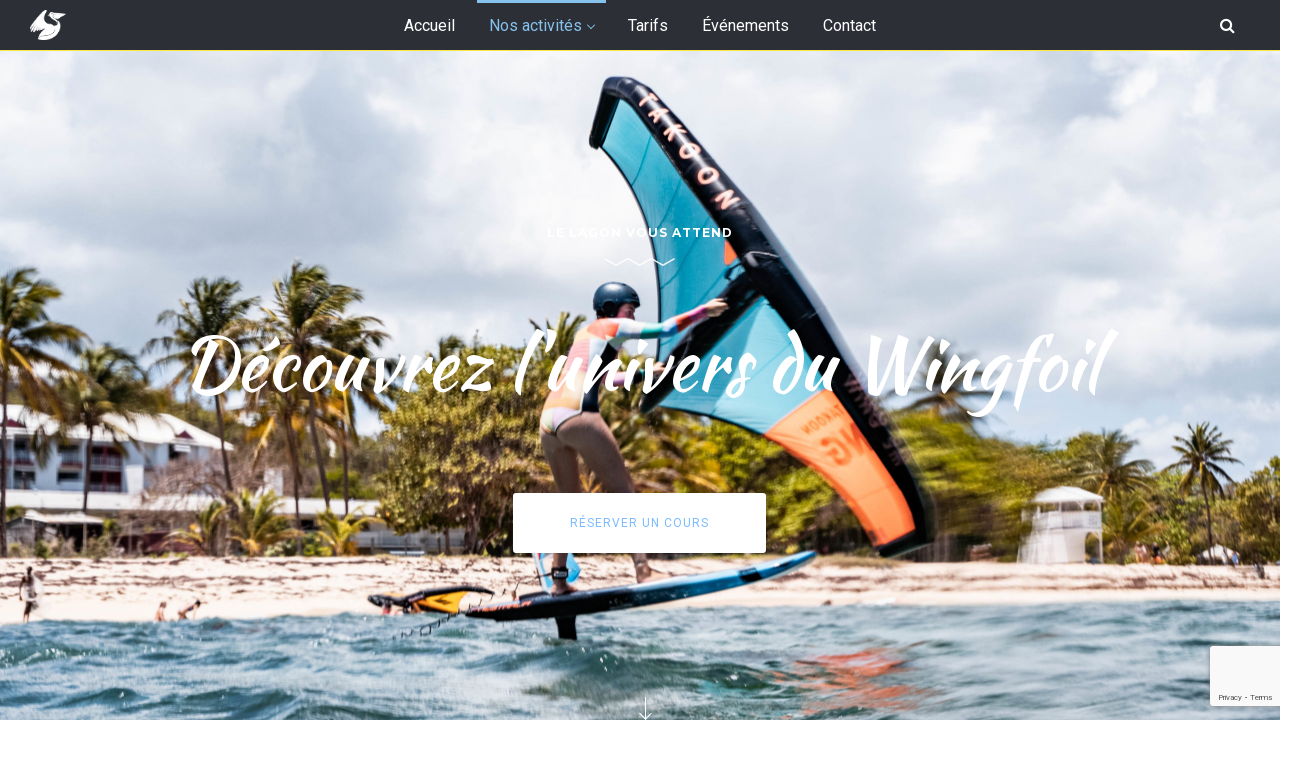

--- FILE ---
content_type: text/html; charset=UTF-8
request_url: https://www.wanalao.fun/ecole-de-wingfoil/
body_size: 26040
content:
<!DOCTYPE html>
<html lang="fr-FR">
<head>
    <meta http-equiv="Content-Type" content="text/html; charset=UTF-8">
    <meta name="viewport" content="width=device-width, initial-scale=1, maximum-scale=1">    <meta http-equiv="X-UA-Compatible" content="IE=Edge">
    <link rel="pingback" href="https://www.wanalao.fun/xmlrpc.php">
    <title>WANALAO | Ecole de Wingfoil et Windsurf | Le Moule en Guadeloupe</title>

        <script type="text/javascript">
            var custom_blog_css = "";
            if (document.getElementById("custom_blog_styles")) {
                document.getElementById("custom_blog_styles").innerHTML += custom_blog_css;
            } else if (custom_blog_css !== "") {
                document.head.innerHTML += '<style id="custom_blog_styles" type="text/css">'+custom_blog_css+'</style>';
            }
        </script>
                            <script>
                            /* You can add more configuration options to webfontloader by previously defining the WebFontConfig with your options */
                            if ( typeof WebFontConfig === "undefined" ) {
                                WebFontConfig = new Object();
                            }
                            WebFontConfig['google'] = {families: ['Roboto:100,300,400,500,700,900,100italic,300italic,400italic,500italic,700italic,900italic']};

                            (function() {
                                var wf = document.createElement( 'script' );
                                wf.src = 'https://ajax.googleapis.com/ajax/libs/webfont/1.5.3/webfont.js';
                                wf.type = 'text/javascript';
                                wf.async = 'true';
                                var s = document.getElementsByTagName( 'script' )[0];
                                s.parentNode.insertBefore( wf, s );
                            })();
                        </script>
                        <meta name='robots' content='max-image-preview:large' />

<!-- This site is optimized with the Yoast SEO plugin v12.5.1 - https://yoast.com/wordpress/plugins/seo/ -->
<meta name="description" content="Le WANALAO est une de WINGFOIL et de WINDSURF au Moule en Guadeloupe. Location de matériel, cours individuels ou cours collectifs, reservez dés maintenant !"/>
<meta name="robots" content="max-snippet:-1, max-image-preview:large, max-video-preview:-1"/>
<link rel="canonical" href="https://www.wanalao.fun/ecole-de-wingfoil/" />
<meta property="og:locale" content="fr_FR" />
<meta property="og:type" content="article" />
<meta property="og:title" content="WANALAO | Ecole de Wingfoil et Windsurf | Le Moule en Guadeloupe" />
<meta property="og:description" content="Le WANALAO est une de WINGFOIL et de WINDSURF au Moule en Guadeloupe. Location de matériel, cours individuels ou cours collectifs, reservez dés maintenant !" />
<meta property="og:url" content="https://www.wanalao.fun/ecole-de-wingfoil/" />
<meta property="og:site_name" content="Wanalao - Wingfoil et Windsurf" />
<meta property="article:publisher" content="https://www.facebook.com/WanalaoGuadeloupe/" />
<meta property="og:image" content="https://www.wanalao.fun/wp-content/uploads/2018/08/california-1751455_1280.jpg" />
<meta property="og:image:secure_url" content="https://www.wanalao.fun/wp-content/uploads/2018/08/california-1751455_1280.jpg" />
<meta property="og:image:width" content="1280" />
<meta property="og:image:height" content="851" />
<meta name="twitter:card" content="summary_large_image" />
<meta name="twitter:description" content="Le WANALAO est une de WINGFOIL et de WINDSURF au Moule en Guadeloupe. Location de matériel, cours individuels ou cours collectifs, reservez dés maintenant !" />
<meta name="twitter:title" content="WANALAO | Ecole de Wingfoil et Windsurf | Le Moule en Guadeloupe" />
<meta name="twitter:image" content="https://www.wanalao.fun/wp-content/uploads/2018/08/california-1751455_1280.jpg" />
<script type='application/ld+json' class='yoast-schema-graph yoast-schema-graph--main'>{"@context":"https://schema.org","@graph":[{"@type":"Organization","@id":"https://www.wanalao.fun/#organization","name":"Wanalao","url":"https://www.wanalao.fun/","sameAs":["https://www.facebook.com/WanalaoGuadeloupe/","https://www.instagram.com/wanalao_guadeloupe/","https://www.youtube.com/channel/UCA914NmdbzO2qbnLxqCc8_A"],"logo":{"@type":"ImageObject","@id":"https://www.wanalao.fun/#logo","url":"https://www.wanalao.fun/wp-content/uploads/2018/08/logo_color-grey-WEB.png","width":1365,"height":1677,"caption":"Wanalao"},"image":{"@id":"https://www.wanalao.fun/#logo"}},{"@type":"WebSite","@id":"https://www.wanalao.fun/#website","url":"https://www.wanalao.fun/","name":"Wanalao - \u00c9cole de wingfoil et de windsurf","publisher":{"@id":"https://www.wanalao.fun/#organization"},"potentialAction":{"@type":"SearchAction","target":"https://www.wanalao.fun/?s={search_term_string}","query-input":"required name=search_term_string"}},{"@type":"ImageObject","@id":"https://www.wanalao.fun/ecole-de-wingfoil/#primaryimage","url":"https://www.wanalao.fun/wp-content/uploads/2018/08/california-1751455_1280.jpg","width":1280,"height":851},{"@type":"WebPage","@id":"https://www.wanalao.fun/ecole-de-wingfoil/#webpage","url":"https://www.wanalao.fun/ecole-de-wingfoil/","inLanguage":"fr-FR","name":"WANALAO | Ecole de Wingfoil et Windsurf | Le Moule en Guadeloupe","isPartOf":{"@id":"https://www.wanalao.fun/#website"},"primaryImageOfPage":{"@id":"https://www.wanalao.fun/ecole-de-wingfoil/#primaryimage"},"datePublished":"2023-11-22T15:04:13+01:00","dateModified":"2023-11-22T17:54:49+01:00","description":"Le WANALAO est une de WINGFOIL et de WINDSURF au Moule en Guadeloupe. Location de mat\u00e9riel, cours individuels ou cours collectifs, reservez d\u00e9s maintenant !"}]}</script>
<!-- / Yoast SEO plugin. -->

<link rel="alternate" type="application/rss+xml" title="Wanalao - Wingfoil et Windsurf &raquo; Flux" href="https://www.wanalao.fun/feed/" />
<link rel="alternate" type="application/rss+xml" title="Wanalao - Wingfoil et Windsurf &raquo; Flux des commentaires" href="https://www.wanalao.fun/comments/feed/" />
<script type="text/javascript">
window._wpemojiSettings = {"baseUrl":"https:\/\/s.w.org\/images\/core\/emoji\/14.0.0\/72x72\/","ext":".png","svgUrl":"https:\/\/s.w.org\/images\/core\/emoji\/14.0.0\/svg\/","svgExt":".svg","source":{"concatemoji":"https:\/\/www.wanalao.fun\/wp-includes\/js\/wp-emoji-release.min.js?ver=6.1.9"}};
/*! This file is auto-generated */
!function(e,a,t){var n,r,o,i=a.createElement("canvas"),p=i.getContext&&i.getContext("2d");function s(e,t){var a=String.fromCharCode,e=(p.clearRect(0,0,i.width,i.height),p.fillText(a.apply(this,e),0,0),i.toDataURL());return p.clearRect(0,0,i.width,i.height),p.fillText(a.apply(this,t),0,0),e===i.toDataURL()}function c(e){var t=a.createElement("script");t.src=e,t.defer=t.type="text/javascript",a.getElementsByTagName("head")[0].appendChild(t)}for(o=Array("flag","emoji"),t.supports={everything:!0,everythingExceptFlag:!0},r=0;r<o.length;r++)t.supports[o[r]]=function(e){if(p&&p.fillText)switch(p.textBaseline="top",p.font="600 32px Arial",e){case"flag":return s([127987,65039,8205,9895,65039],[127987,65039,8203,9895,65039])?!1:!s([55356,56826,55356,56819],[55356,56826,8203,55356,56819])&&!s([55356,57332,56128,56423,56128,56418,56128,56421,56128,56430,56128,56423,56128,56447],[55356,57332,8203,56128,56423,8203,56128,56418,8203,56128,56421,8203,56128,56430,8203,56128,56423,8203,56128,56447]);case"emoji":return!s([129777,127995,8205,129778,127999],[129777,127995,8203,129778,127999])}return!1}(o[r]),t.supports.everything=t.supports.everything&&t.supports[o[r]],"flag"!==o[r]&&(t.supports.everythingExceptFlag=t.supports.everythingExceptFlag&&t.supports[o[r]]);t.supports.everythingExceptFlag=t.supports.everythingExceptFlag&&!t.supports.flag,t.DOMReady=!1,t.readyCallback=function(){t.DOMReady=!0},t.supports.everything||(n=function(){t.readyCallback()},a.addEventListener?(a.addEventListener("DOMContentLoaded",n,!1),e.addEventListener("load",n,!1)):(e.attachEvent("onload",n),a.attachEvent("onreadystatechange",function(){"complete"===a.readyState&&t.readyCallback()})),(e=t.source||{}).concatemoji?c(e.concatemoji):e.wpemoji&&e.twemoji&&(c(e.twemoji),c(e.wpemoji)))}(window,document,window._wpemojiSettings);
</script>
<style type="text/css">
img.wp-smiley,
img.emoji {
	display: inline !important;
	border: none !important;
	box-shadow: none !important;
	height: 1em !important;
	width: 1em !important;
	margin: 0 0.07em !important;
	vertical-align: -0.1em !important;
	background: none !important;
	padding: 0 !important;
}
</style>
	<link rel='stylesheet' id='sbi_styles-css' href='https://www.wanalao.fun/wp-content/plugins/instagram-feed/css/sbi-styles.min.css?ver=6.0.3' type='text/css' media='all' />
<link rel='stylesheet' id='wp-block-library-css' href='https://www.wanalao.fun/wp-includes/css/dist/block-library/style.min.css?ver=6.1.9' type='text/css' media='all' />
<link rel='stylesheet' id='classic-theme-styles-css' href='https://www.wanalao.fun/wp-includes/css/classic-themes.min.css?ver=1' type='text/css' media='all' />
<style id='global-styles-inline-css' type='text/css'>
body{--wp--preset--color--black: #000000;--wp--preset--color--cyan-bluish-gray: #abb8c3;--wp--preset--color--white: #ffffff;--wp--preset--color--pale-pink: #f78da7;--wp--preset--color--vivid-red: #cf2e2e;--wp--preset--color--luminous-vivid-orange: #ff6900;--wp--preset--color--luminous-vivid-amber: #fcb900;--wp--preset--color--light-green-cyan: #7bdcb5;--wp--preset--color--vivid-green-cyan: #00d084;--wp--preset--color--pale-cyan-blue: #8ed1fc;--wp--preset--color--vivid-cyan-blue: #0693e3;--wp--preset--color--vivid-purple: #9b51e0;--wp--preset--gradient--vivid-cyan-blue-to-vivid-purple: linear-gradient(135deg,rgba(6,147,227,1) 0%,rgb(155,81,224) 100%);--wp--preset--gradient--light-green-cyan-to-vivid-green-cyan: linear-gradient(135deg,rgb(122,220,180) 0%,rgb(0,208,130) 100%);--wp--preset--gradient--luminous-vivid-amber-to-luminous-vivid-orange: linear-gradient(135deg,rgba(252,185,0,1) 0%,rgba(255,105,0,1) 100%);--wp--preset--gradient--luminous-vivid-orange-to-vivid-red: linear-gradient(135deg,rgba(255,105,0,1) 0%,rgb(207,46,46) 100%);--wp--preset--gradient--very-light-gray-to-cyan-bluish-gray: linear-gradient(135deg,rgb(238,238,238) 0%,rgb(169,184,195) 100%);--wp--preset--gradient--cool-to-warm-spectrum: linear-gradient(135deg,rgb(74,234,220) 0%,rgb(151,120,209) 20%,rgb(207,42,186) 40%,rgb(238,44,130) 60%,rgb(251,105,98) 80%,rgb(254,248,76) 100%);--wp--preset--gradient--blush-light-purple: linear-gradient(135deg,rgb(255,206,236) 0%,rgb(152,150,240) 100%);--wp--preset--gradient--blush-bordeaux: linear-gradient(135deg,rgb(254,205,165) 0%,rgb(254,45,45) 50%,rgb(107,0,62) 100%);--wp--preset--gradient--luminous-dusk: linear-gradient(135deg,rgb(255,203,112) 0%,rgb(199,81,192) 50%,rgb(65,88,208) 100%);--wp--preset--gradient--pale-ocean: linear-gradient(135deg,rgb(255,245,203) 0%,rgb(182,227,212) 50%,rgb(51,167,181) 100%);--wp--preset--gradient--electric-grass: linear-gradient(135deg,rgb(202,248,128) 0%,rgb(113,206,126) 100%);--wp--preset--gradient--midnight: linear-gradient(135deg,rgb(2,3,129) 0%,rgb(40,116,252) 100%);--wp--preset--duotone--dark-grayscale: url('#wp-duotone-dark-grayscale');--wp--preset--duotone--grayscale: url('#wp-duotone-grayscale');--wp--preset--duotone--purple-yellow: url('#wp-duotone-purple-yellow');--wp--preset--duotone--blue-red: url('#wp-duotone-blue-red');--wp--preset--duotone--midnight: url('#wp-duotone-midnight');--wp--preset--duotone--magenta-yellow: url('#wp-duotone-magenta-yellow');--wp--preset--duotone--purple-green: url('#wp-duotone-purple-green');--wp--preset--duotone--blue-orange: url('#wp-duotone-blue-orange');--wp--preset--font-size--small: 13px;--wp--preset--font-size--medium: 20px;--wp--preset--font-size--large: 36px;--wp--preset--font-size--x-large: 42px;--wp--preset--spacing--20: 0.44rem;--wp--preset--spacing--30: 0.67rem;--wp--preset--spacing--40: 1rem;--wp--preset--spacing--50: 1.5rem;--wp--preset--spacing--60: 2.25rem;--wp--preset--spacing--70: 3.38rem;--wp--preset--spacing--80: 5.06rem;}:where(.is-layout-flex){gap: 0.5em;}body .is-layout-flow > .alignleft{float: left;margin-inline-start: 0;margin-inline-end: 2em;}body .is-layout-flow > .alignright{float: right;margin-inline-start: 2em;margin-inline-end: 0;}body .is-layout-flow > .aligncenter{margin-left: auto !important;margin-right: auto !important;}body .is-layout-constrained > .alignleft{float: left;margin-inline-start: 0;margin-inline-end: 2em;}body .is-layout-constrained > .alignright{float: right;margin-inline-start: 2em;margin-inline-end: 0;}body .is-layout-constrained > .aligncenter{margin-left: auto !important;margin-right: auto !important;}body .is-layout-constrained > :where(:not(.alignleft):not(.alignright):not(.alignfull)){max-width: var(--wp--style--global--content-size);margin-left: auto !important;margin-right: auto !important;}body .is-layout-constrained > .alignwide{max-width: var(--wp--style--global--wide-size);}body .is-layout-flex{display: flex;}body .is-layout-flex{flex-wrap: wrap;align-items: center;}body .is-layout-flex > *{margin: 0;}:where(.wp-block-columns.is-layout-flex){gap: 2em;}.has-black-color{color: var(--wp--preset--color--black) !important;}.has-cyan-bluish-gray-color{color: var(--wp--preset--color--cyan-bluish-gray) !important;}.has-white-color{color: var(--wp--preset--color--white) !important;}.has-pale-pink-color{color: var(--wp--preset--color--pale-pink) !important;}.has-vivid-red-color{color: var(--wp--preset--color--vivid-red) !important;}.has-luminous-vivid-orange-color{color: var(--wp--preset--color--luminous-vivid-orange) !important;}.has-luminous-vivid-amber-color{color: var(--wp--preset--color--luminous-vivid-amber) !important;}.has-light-green-cyan-color{color: var(--wp--preset--color--light-green-cyan) !important;}.has-vivid-green-cyan-color{color: var(--wp--preset--color--vivid-green-cyan) !important;}.has-pale-cyan-blue-color{color: var(--wp--preset--color--pale-cyan-blue) !important;}.has-vivid-cyan-blue-color{color: var(--wp--preset--color--vivid-cyan-blue) !important;}.has-vivid-purple-color{color: var(--wp--preset--color--vivid-purple) !important;}.has-black-background-color{background-color: var(--wp--preset--color--black) !important;}.has-cyan-bluish-gray-background-color{background-color: var(--wp--preset--color--cyan-bluish-gray) !important;}.has-white-background-color{background-color: var(--wp--preset--color--white) !important;}.has-pale-pink-background-color{background-color: var(--wp--preset--color--pale-pink) !important;}.has-vivid-red-background-color{background-color: var(--wp--preset--color--vivid-red) !important;}.has-luminous-vivid-orange-background-color{background-color: var(--wp--preset--color--luminous-vivid-orange) !important;}.has-luminous-vivid-amber-background-color{background-color: var(--wp--preset--color--luminous-vivid-amber) !important;}.has-light-green-cyan-background-color{background-color: var(--wp--preset--color--light-green-cyan) !important;}.has-vivid-green-cyan-background-color{background-color: var(--wp--preset--color--vivid-green-cyan) !important;}.has-pale-cyan-blue-background-color{background-color: var(--wp--preset--color--pale-cyan-blue) !important;}.has-vivid-cyan-blue-background-color{background-color: var(--wp--preset--color--vivid-cyan-blue) !important;}.has-vivid-purple-background-color{background-color: var(--wp--preset--color--vivid-purple) !important;}.has-black-border-color{border-color: var(--wp--preset--color--black) !important;}.has-cyan-bluish-gray-border-color{border-color: var(--wp--preset--color--cyan-bluish-gray) !important;}.has-white-border-color{border-color: var(--wp--preset--color--white) !important;}.has-pale-pink-border-color{border-color: var(--wp--preset--color--pale-pink) !important;}.has-vivid-red-border-color{border-color: var(--wp--preset--color--vivid-red) !important;}.has-luminous-vivid-orange-border-color{border-color: var(--wp--preset--color--luminous-vivid-orange) !important;}.has-luminous-vivid-amber-border-color{border-color: var(--wp--preset--color--luminous-vivid-amber) !important;}.has-light-green-cyan-border-color{border-color: var(--wp--preset--color--light-green-cyan) !important;}.has-vivid-green-cyan-border-color{border-color: var(--wp--preset--color--vivid-green-cyan) !important;}.has-pale-cyan-blue-border-color{border-color: var(--wp--preset--color--pale-cyan-blue) !important;}.has-vivid-cyan-blue-border-color{border-color: var(--wp--preset--color--vivid-cyan-blue) !important;}.has-vivid-purple-border-color{border-color: var(--wp--preset--color--vivid-purple) !important;}.has-vivid-cyan-blue-to-vivid-purple-gradient-background{background: var(--wp--preset--gradient--vivid-cyan-blue-to-vivid-purple) !important;}.has-light-green-cyan-to-vivid-green-cyan-gradient-background{background: var(--wp--preset--gradient--light-green-cyan-to-vivid-green-cyan) !important;}.has-luminous-vivid-amber-to-luminous-vivid-orange-gradient-background{background: var(--wp--preset--gradient--luminous-vivid-amber-to-luminous-vivid-orange) !important;}.has-luminous-vivid-orange-to-vivid-red-gradient-background{background: var(--wp--preset--gradient--luminous-vivid-orange-to-vivid-red) !important;}.has-very-light-gray-to-cyan-bluish-gray-gradient-background{background: var(--wp--preset--gradient--very-light-gray-to-cyan-bluish-gray) !important;}.has-cool-to-warm-spectrum-gradient-background{background: var(--wp--preset--gradient--cool-to-warm-spectrum) !important;}.has-blush-light-purple-gradient-background{background: var(--wp--preset--gradient--blush-light-purple) !important;}.has-blush-bordeaux-gradient-background{background: var(--wp--preset--gradient--blush-bordeaux) !important;}.has-luminous-dusk-gradient-background{background: var(--wp--preset--gradient--luminous-dusk) !important;}.has-pale-ocean-gradient-background{background: var(--wp--preset--gradient--pale-ocean) !important;}.has-electric-grass-gradient-background{background: var(--wp--preset--gradient--electric-grass) !important;}.has-midnight-gradient-background{background: var(--wp--preset--gradient--midnight) !important;}.has-small-font-size{font-size: var(--wp--preset--font-size--small) !important;}.has-medium-font-size{font-size: var(--wp--preset--font-size--medium) !important;}.has-large-font-size{font-size: var(--wp--preset--font-size--large) !important;}.has-x-large-font-size{font-size: var(--wp--preset--font-size--x-large) !important;}
.wp-block-navigation a:where(:not(.wp-element-button)){color: inherit;}
:where(.wp-block-columns.is-layout-flex){gap: 2em;}
.wp-block-pullquote{font-size: 1.5em;line-height: 1.6;}
</style>
<link rel='stylesheet' id='contact-form-7-css' href='https://www.wanalao.fun/wp-content/plugins/contact-form-7/includes/css/styles.css?ver=5.7.7' type='text/css' media='all' />
<link rel='stylesheet' id='rs-plugin-settings-css' href='https://www.wanalao.fun/wp-content/plugins/revslider/public/assets/css/settings.css?ver=5.4.8' type='text/css' media='all' />
<style id='rs-plugin-settings-inline-css' type='text/css'>
#rs-demo-id {}
</style>
<link rel='stylesheet' id='wpos-slick-style-css' href='https://www.wanalao.fun/wp-content/plugins/wp-logo-showcase-responsive-slider-slider/assets/css/slick.css?ver=3.0.7' type='text/css' media='all' />
<link rel='stylesheet' id='logo_showcase_style-css' href='https://www.wanalao.fun/wp-content/plugins/wp-logo-showcase-responsive-slider-slider/assets/css/logo-showcase.css?ver=3.0.7' type='text/css' media='all' />
<link rel='stylesheet' id='gt3-default-style-css' href='https://www.wanalao.fun/wp-content/themes/surfy/style.css?ver=6.1.9' type='text/css' media='all' />
<link rel='stylesheet' id='font-awesome-css' href='https://www.wanalao.fun/wp-content/plugins/js_composer/assets/lib/bower/font-awesome/css/font-awesome.min.css?ver=6.0.3' type='text/css' media='all' />
<link rel='stylesheet' id='gt3-theme-style-css' href='https://www.wanalao.fun/wp-content/themes/surfy/css/theme.css?ver=6.1.9' type='text/css' media='all' />
<link rel='stylesheet' id='gt3-composer-style-css' href='https://www.wanalao.fun/wp-content/themes/surfy/css/base_composer.css?ver=6.1.9' type='text/css' media='all' />
<style id='gt3-composer-style-inline-css' type='text/css'>
/* Custom CSS */*{}a,a:hover,a:focus {text-decoration:none;outline:none !important;transition:all 400ms;}body {font-family: Roboto;font-size:16px;line-height:30px;font-weight:400;color: #7db8e0;background:#ffffff;;}/* Custom Fonts */h1, h1 span, h1 a,h2, h2 span, h2 a,h3, h3 span, h3 a,h4, h4 span, h4 a,h5, h5 span, h5 a,h6, h6 span, h6 a,.calendar_wrap tbody,.vc_tta.vc_general .vc_tta-tab{color: #ffffff;}h1, h1 span, h1 a,h2, h2 span, h2 a,h3, h3 span, h3 a,h4, h4 span, h4 a,h5, h5 span, h5 a,h6, h6 span, h6 a,.countdown-amount,.strip_template .strip-item a span,.column1 .item_title a,.index_number,.price_item_btn a,.prev_next_links a b,.shortcode_tab_item_title{font-family: Roboto;font-weight: 400}h1, h1 a, h1 span {font-family:Roboto;font-weight:700;font-size:48px;line-height:58px;}h2, h2 a, h2 span {font-family:Roboto;font-weight:700;font-size:36px;line-height:46px;}h3, h3 a, h3 span,.sidepanel .title {font-family:Roboto;font-weight:700;font-size:30px;line-height:40px;}h4, h4 a, h4 span {font-family:Roboto;font-weight:700;font-size:24px;line-height:34px;}h5, h5 a, h5 span {font-family:Roboto;font-weight:700;font-size:18px;line-height:28px;}h6, h6 a, h6 span {font-family:Roboto;font-weight:700;font-size:16px;line-height:26px;}.diagram_item .chart, .item_title a, .contentarea ul,body .vc_pie_chart .vc_pie_chart_value,.price_item .shortcode_button.alt:hover span, .price_item .price_value, .widget_search .search_form:before, .wrapper_404 .number_404__subtitle,body.wpb-js-composer .vc_tta-accordion .vc_tta-panel .vc_tta-panel-heading .vc_tta-panel-title, .widget_product_categories ul li a, .widget_nav_menu ul li a, .widget_archive ul li a, .widget_pages ul li a, .widget_categories ul li a,.widget_recent_entries ul li a, .widget_meta ul li a, .widget_recent_comments ul li a, .single_listing_tags a .tag_name,.gt3_practice_list__content .gt3_practice_list__title,blockquote cite a,.woocommerce table.shop_table td.product-name a,.woocommerce ul.product_list_widget li .price{color:#ffffff;}.vc_row .vc_progress_bar:not(.vc_progress-bar-color-custom) .vc_single_bar .vc_label:not([style*="color"]) {color: #ffffff !important;}/* Theme color */a,.widget.widget_archive ul li:hover:before,.widget.widget_categories ul li:hover:before,.widget.widget_pages ul li:hover:before,.widget.widget_meta ul li:hover:before,.widget.widget_recent_comments ul li:hover:before,.widget.widget_recent_entries ul li:hover:before,.widget.widget_nav_menu ul li:hover:before,.widget.widget_archive ul li:hover > a,.widget.widget_categories ul li:hover > a,.widget.widget_pages ul li:hover > a,.widget.widget_meta ul li:hover > a,.widget.widget_recent_comments ul li:hover > a,.widget.widget_recent_entries ul li:hover > a,.widget.widget_nav_menu ul li:hover > a,.top_footer .widget.widget_archive ul li:hover > a,.top_footer .widget.widget_archive ul li:hover > .post_count,.top_footer .widget.widget_categories ul li:hover > a,.top_footer .widget.widget_categories ul li:hover > .post_count,.top_footer .widget.widget_pages ul li > a:hover,.top_footer .widget.widget_meta ul li > a:hover,.top_footer .widget.widget_recent_comments ul li > a:hover,.top_footer .widget.widget_recent_entries ul li > a:hover,.top_footer .widget.widget_nav_menu ul li > a:hover,.price_item .item_cost_wrapper .price_item_title h3,.price_item .shortcode_button:hover span,.recent_posts_content .listing_meta,.calendar_wrap thead,.gt3_practice_list__image-holder i,.load_more_works:hover,.copyright a:hover,blockquote:before,.post-quote-icon,blockquote cite a:hover,.gt3_widget.woocommerce.widget_product_categories ul li:hover > a,.woocommerce table.shop_table td.product-name:hover a,.woocommerce-cart .wc-proceed-to-checkout a.checkout-button:hover,.woocommerce-info a:hover,.gt3_widget.woocommerce.widget_product_categories li:hover:before,.woocommerce li.gt3_widget_product_list .gt3_woo_widget_title:hover span,.gt3_header_builder_cart_component .buttons .button:hover,.gt3_header_builder_cart_component ul.cart_list li a:hover{color: #86c2eb;}footer.main_footer .footer_menu a:hover,.price_item.most_popular .price_button .shortcode_button span,.gt3_module_featured_posts .featured_post_info.boxed_view .learn_more,.gt3_module_featured_posts.blog_type2 .featured_post_info .learn_more {color: #86c2eb;}.gt3_practice_list.module_on_dark .gt3_practice_list__content .gt3_practice_list__title,.gt3_practice_list__link.learn_more:hover,.gt3_module_title .module_title_content,.gt3_module_title .external_link .learn_more:hover,.module_team.gt3-team-on-dark-bg .module-team_title,.price_item .shortcode_button span,.module_team.module_on_dark_bg .module-team_title,.module_team.module_on_dark_bg .view_all_link.shortcode_button.btn_type1:hover,a.view_all_link.shortcode_button.btn_normal.btn_type2:hover,.price_item.most_popular .item_cost_wrapper .price_item_title h3,.price_item.most_popular .price_button .shortcode_button:hover span,.price_item.most_popular .price_item_prefix,.price_item.most_popular .price_value,.wrapper_404 .number_404__btn a,.countdown-section .countdown-amount,.price_item.most_popular .price_item_suffix,.price_item.most_popular .price_item_description,.grid_load_more, .packery_load_more,body.wpb-js-composer .vc_toggle.vc_toggle_accordion_alternative .vc_toggle_title h4,body.wpb-js-composer .vc_toggle.vc_toggle_accordion_alternative.vc_toggle_active .vc_toggle_content,body.wpb-js-composer .vc_tta-accordion.vc_tta-style-classic .vc_active.vc_tta-panel .vc_tta-panel-heading a .vc_tta-title-text,body.wpb-js-composer .vc_tta-accordion.vc_tta-style-classic .vc_active.vc_tta-panel .vc_tta-panel-heading a .vc_tta-controls-icon:before,.contact-page .custom_textarea .gt3_submit_wrapper .wpcf7-form-control.wpcf7-submit,footer .widget_recent_comments ul li a,footer .widget_recent_comments a, footer a.rsswidget:hover, footer.main_footer .footer_menu a,footer .widget_rss .widget-title a.rsswidget,.top_footer .calendar_wrap tbody{color: #ffffff;}.gt3_practice_list__link.learn_more:hover span:before,.gt3_module_title .external_link:hover .learn_more span:before,#back_to_top:before,#back_to_top:after,.comming-soon-mail .wpcf7-form-control[type="submit"]:hover,a.view_all_link.shortcode_button.btn_normal.btn_type2:hover:after,.price_item.most_popular .price_button .shortcode_button,body.wpb-js-composer .vc_toggle.vc_toggle_accordion_alternative.vc_toggle_active .vc_toggle_title,body.wpb-js-composer .vc_toggle.vc_toggle_accordion_alternative.vc_toggle_color_triangle .vc_toggle_title .vc_toggle_icon:before,.module_team.module_on_dark_bg a.view_all_link.shortcode_button.btn_type1:hover:after{border-color: #ffffff;}.gt3_practice_list__link.learn_more:hover span,.footer-mail .wpcf7-form-control:hover[type="submit"],.gt3_module_title .external_link:hover .learn_more span,a.view_all_link.shortcode_button.btn_normal.btn_type2:hover:before,.price_item .price_button .shortcode_button:hover,.wrapper_404 .number_404__btn a:hover,body .booked-calendar-wrap table.booked-calendar td:hover .date,.price_item.most_popular .price_button .shortcode_button,.packery_gallery_wrapper .gt3_grid_module_button .packery_load_more:hover,body.wpb-js-composer .vc_toggle.vc_toggle_accordion_alternative.vc_toggle_active .vc_toggle_title,.contact-page .custom_textarea .gt3_submit_wrapper .wpcf7-form-control.wpcf7-submit:hover,.module_team.module_on_dark_bg a.view_all_link.shortcode_button.btn_type1:hover:before,.top_footer .mc_signup_submit:hover input#mc_signup_submit {background-color: #ffffff;}.main_wrapper ul li::before,.main_wrapper ol > li:before,.grid_load_more, .packery_load_more:hover,.widget_nav_menu .menu .menu-item.current-menu-item a,footer .widget_rss .widget-title:hover a.rsswidget,.top_footer .mc_signup_submit:hover input#mc_signup_submit,body.wpb-js-composer .vc_tta-accordion .vc_tta-panel.vc_active .vc_tta-panel-heading .vc_tta-panel-title,.widget.widget_nav_menu ul li:hover > a:before,.widget_nav_menu ul li a:before{color: #86c2eb;}.tagcloud a:hover,.wrapper_404 .number_404__btn a,.comment-form .gt3_submit_wrapper .submit:hover,.grid_load_more, .packery_load_more,.price_item.most_popular .price_button .shortcode_button:hover,.gt3_module_featured_posts .featured_post_info.boxed_view .learn_more span,.gt3_module_featured_posts.blog_type2 .featured_post_info .learn_more span,body.wpb-js-composer .vc_tta-accordion.vc_tta-style-accordion_solid .vc_tta-panel.vc_active .vc_tta-panel-heading .vc_tta-panel-title {background-color: #86c2eb;}.price_item .item_cost_wrapper .bg-color,.main_menu_container .menu_item_line,.gt3_practice_list__link:before,.load_more_works,.footer-mail .wpcf7-form-control[type="submit"],.content-container .vc_progress_bar .vc_single_bar .vc_bar{background-color: #86c2eb;}.calendar_wrap caption,.widget .calendar_wrap table td#today:before,.price_item .price_button .shortcode_button,.price_item .shortcode_button.alt,body .vc_tta.vc_general .vc_tta-tab.vc_active>a,body .vc_tta.vc_tta-tabs .vc_tta-panel.vc_active .vc_tta-panel-heading .vc_tta-panel-title>a,.vc_row .vc_toggle_icon {background: #86c2eb;}.gt3_module_button a,input[type="submit"],#back_to_top,#back_to_top:hover:before{border-color: #86c2eb;background: #86c2eb;}#back_to_top:hover {background: #ffffff;}.gt3_submit_wrapper {background: #86c2eb;}.footer_socials_links a:hover i::before,input[type="submit"]:hover,.gt3_submit_wrapper:hover > i {color:#86c2eb;}.price_item .price_button .shortcode_button.alt:hover,.load_more_works,#back_to_top:hover:after,.grid_load_more,.packery_load_more,body.wpb-js-composer .module_testimonial .slick-dots li button,body.wpb-js-composer .vc_row .vc_tta.vc_tta-accordion.vc_tta-style-accordion_bordered .vc_tta-controls-icon:after,.price_item .price_button .shortcode_button:hover,.comming-soon-mail .wpcf7-form-control[type="submit"],.price_item.most_popular .price_button .shortcode_button:hover,.gt3_module_featured_posts .featured_post_info.boxed_view .learn_more span:before,.gt3_module_featured_posts.blog_type2 .featured_post_info .learn_more span:before,.woocommerce div.product form.cart .qty {border-color: #86c2eb;}body .widget.widget_categories ul li:hover:before,.module_testimonial.type2 .testimonials-text:before,.listing_meta span:after,.listing_meta *{color: #86c2eb;}.wrapper_404 .number_404__btn a,body.wpb-js-composer .vc_toggle.vc_toggle_accordion_bordered .vc_toggle_title .vc_toggle_icon::after,body.wpb-js-composer .vc_tta-accordion.vc_tta-style-accordion_alternative .vc_tta-panel.vc_active .vc_tta-panel-heading,body.wpb-js-composer .vc_tta-accordion.vc_tta-style-accordion_alternative .vc_tta-panel.vc_active .vc_tta-panel-heading .vc_tta-controls-icon::before,.gt3_module_button a:hover {border-color: #86c2eb;}body.wpb-js-composer .module_testimonial .slick-dots li.slick-active button,body.wpb-js-composer .vc_toggle.vc_toggle_accordion_solid.vc_toggle_active .vc_toggle_title,body.wpb-js-composer .vc_toggle.vc_toggle_accordion_bordered.vc_toggle_active .vc_toggle_title,body.wpb-js-composer .vc_tta-accordion.vc_tta-style-accordion_solid .vc_tta-panel.vc_active .vc_tta-panel-heading .vc_tta-panel-title,body.wpb-js-composer .vc_tta-accordion.vc_tta-style-classic .vc_active.vc_tta-panel .vc_tta-panel-heading {background-color: #86c2eb;}body.wpb-js-composer .vc_tta-accordion.vc_tta-style-accordion_bordered .vc_tta-panel .vc_tta-panel-heading .vc_tta-panel-title,.gt3_module_button a:hover,.gt3_module_button a:hover .gt3_btn_icon.fa {color: #86c2eb;}.gt3_icon_box__link a:before,.module_team .view_all_link:before,a.view_all_link.shortcode_button.btn_normal.btn_type1:before,a.view_all_link.shortcode_button.btn_normal.btn_type2:before {background-color: #86c2eb;}.single-member-page .member-icon:hover,.widget_nav_menu .menu .menu-item:hover>a,.single-member-page .team-link:hover,.module_team .view_all_link,a.view_all_link.shortcode_button.btn_normal.btn_type1,a.view_all_link.shortcode_button.btn_normal.btn_type2,.contact-page .custom_textarea .gt3_submit_wrapper .wpcf7-form-control.wpcf7-submit:hover {color: #86c2eb;}.module_team .view_all_link:after,a.view_all_link.shortcode_button.btn_normal.btn_type1:after,a.view_all_link.shortcode_button.btn_normal.btn_type2:after {border-color: #86c2eb;}.contact-page .custom_textarea .gt3_submit_wrapper .wpcf7-form-control.wpcf7-submit {background-color: #86c2eb;}/* menu fonts */.main-menu>ul,.main-menu>div>ul {font-family:Roboto;font-weight:400;line-height:36px;font-size:16px;}/* sub menu styles */.main-menu ul li ul.sub-menu,.gt3_currency_switcher ul,.gt3_header_builder .header_search__inner .search_form,.mobile_menu_container,.gt3_header_builder_cart_component__cart-container{background-color: rgba(44,47,54,1) ;color: #ffffff ;}.gt3_header_builder .header_search__inner .search_text::-webkit-input-placeholder{color: #ffffff !important;}.gt3_header_builder .header_search__inner .search_text:-moz-placeholder {color: #ffffff !important;}.gt3_header_builder .header_search__inner .search_text::-moz-placeholder {color: #ffffff !important;}.gt3_header_builder .header_search__inner .search_text:-ms-input-placeholder {color: #ffffff !important;}.gt3_header_builder .header_search .header_search__inner:before,.main-menu > ul > li > ul:before,.gt3_megamenu_triangle:before,.gt3_currency_switcher ul:before,.gt3_header_builder_cart_component__cart:before{border-bottom-color: rgba(44,47,54,1) ;}.gt3_header_builder .header_search .header_search__inner:before,.main-menu > ul > li > ul:before,.gt3_megamenu_triangle:before,.gt3_currency_switcher ul:before,.gt3_header_builder_cart_component__cart:before{-webkit-box-shadow: 0px 1px 0px 0px rgba(44,47,54,1);-moz-box-shadow: 0px 1px 0px 0px rgba(44,47,54,1);box-shadow: 0px 1px 0px 0px rgba(44,47,54,1);}/* blog */.listing_meta a,.post_share > a,.share_wrap a span,.like_count,.likes_block .icon,.gt3_module_featured_posts .listing_meta a:hover,.main_wrapper .price_item .items_text li:not(.active),.recent_posts .listing_meta a:hover,.comment_info .listing_meta a:hover,.price_item_body .items_text ul li span, .team-infobox .team_info span,.wrapper_404 .number_404__text-info,.number_404__search .search_form .search_text::-webkit-input-placeholder,.number_404__search .search_form .search_text::-moz-placeholder,.number_404__search .search_form .search_text:-ms-input-placeholder,.number_404__search .search_form .search_text:-ms-input-placeholder,.price_item_body .items_text ul li,.price_item span.price_item_suffix,.price_item .price_item_prefix,body .booked-calendar-wrap .booked-appt-list .timeslot .spots-available,.price_item .item_cost_wrapper,.gt3_widget .gt3_social a, .gt3_custom_text .gt3_social a {color: #7db8e0;}.post_share > a,.share_wrap a,.post_share > a::before, .share_wrap a span,body.wpb-js-composer .format-link.blog_post_preview .blogpost_title a,.blog_post_preview.format-quote .blogpost_title,.main_wrapper .price_item .items_text li,.prev_next_links .fleft a,.prev_next_links .fleft a:hover span i,.prev_next_links .fleft a span i::before,.prev_next_links .fright a,.prev_next_links .fright a:hover span i,.prev_next_links .fright a span i::before,.prev_next_links .fleft a:focus,.prev_next_links .fright a:focus {color: #7db8e0;}.prev_next_links a span i {background-color: #7db8e0;}.comment-reply-link {color: #7db8e0;}.listing_meta a:hover,.blogpost_title a:hover,.post_share > a:hover,.post_share > a:hover:before,.post_share:hover > a:before,.gt3_module_featured_posts .listing_meta,.gt3_module_featured_posts .listing_meta a,.recent_posts .listing_meta a,.widget.widget_posts .recent_posts li > .recent_posts_content .post_title a:hover,.comment_info .listing_meta,.comment_info .listing_meta a,.prev_next_links .fleft a:hover,.prev_next_links .fright a:hover,.comment-reply-link:hover,.gt3_widget .gt3_social a:hover, .gt3_custom_text .gt3_social a:hover,body .widget.widget_categories ul li:before,.widget.widget_archive ul li:before,.widget.widget_categories ul li:before,.widget.widget_pages ul li:before,.widget.widget_meta ul li:before,.widget.widget_recent_comments ul li:before,.widget.widget_recent_entries ul li:before,.widget.widget_nav_menu ul li:before{color: #86c2eb;}body.wpb-js-composer .format-link.blog_post_preview .blogpost_title a:hover,.header-address:before,.blogpost_title i {color: #86c2eb;}body.wpb-js-composer .vc_toggle.vc_toggle_color_plus .vc_toggle_icon:before,body.wpb-js-composer .vc_toggle.vc_toggle_color_plus .vc_toggle_icon:after,body.wpb-js-composer .vc_toggle.vc_toggle_accordion_alternative.vc_toggle_active.vc_toggle_color_triangle .vc_toggle_title .vc_toggle_icon:before,body.wpb-js-composer .vc_tta-accordion.vc_tta-style-accordion_bordered .vc_tta-panel.vc_active .vc_tta-panel-heading .vc_tta-controls-icon:before,body.wpb-js-composer .vc_row .vc_tta.vc_tta-accordion.vc_tta-style-accordion_bordered .vc_tta-controls-icon:before,body.wpb-js-composer .vc_toggle.vc_toggle_active .vc_toggle_title .vc_toggle_icon:before,.gt3_module_featured_posts .featured_post_info.boxed_view .learn_more:hover span:before,.gt3_module_featured_posts.blog_type2 .featured_post_info .learn_more:hover span:before {border-color: #ffffff;}ul.pagerblock li a,ul.pagerblock li span,.learn_more:hover,.testimonials_title,.widget_nav_menu ul li a,.header-phone,.header-address,.isotope-filter a,.gt3_practice_list__filter a,.comment-form .gt3_submit_wrapper .submit,body .booked-calendar-wrap .booked-appt-list .timeslot .timeslot-time,.gt3_module_featured_posts .blog_post_preview.format-quote .blogpost_title a,body .booked-calendar-wrap .booked-appt-list .timeslot .timeslot-people button,body .booked-calendar-wrap table.booked-calendar td,.listing_meta span a:hover,a.view_all_link.shortcode_button.btn_normal.btn_type1:hover,.gt3_module_featured_posts.module_on_dark_bg .gt3_module_title .module_title_content,body.wpb-js-composer .vc_tta-accordion .vc_tta-panel .vc_tta-panel-heading a .vc_tta-title-text,body.wpb-js-composer .vc_toggle.vc_toggle_accordion_alternative.vc_toggle_active .vc_toggle_title h4,body.wpb-js-composer .vc_toggle.vc_toggle_active .vc_toggle_title h4,body.wpb-js-composer .vc_toggle.vc_toggle_accordion_bordered .vc_toggle_title h4,body.wpb-js-composer .vc_toggle.vc_toggle_accordion_bordered.vc_toggle_color_chevron .vc_toggle_title .vc_toggle_icon:before,.widget.widget_posts .recent_posts li > .recent_posts_content .post_title a,.gt3_module_featured_posts.module_on_dark_bg .gt3_module_title .external_link a:hover,.gt3_module_featured_posts .featured_post_info.boxed_view .learn_more:hover,.gt3_module_featured_posts.blog_type2 .featured_post_info .learn_more:hover,footer input[type="text"]{color: #ffffff;}.module_team .view_all_link:hover:before ,a.view_all_link.shortcode_button.btn_normal.btn_type1:hover:before,.gt3_module_featured_posts.module_on_dark_bg .gt3_module_title .external_link a:hover span,.gt3_module_featured_posts .featured_post_info.boxed_view .learn_more:hover span,.gt3_module_featured_posts.blog_type2 .featured_post_info .learn_more:hover span,body .mc_signup_submit:hover input#mc_signup_submit{background-color: #ffffff;}.module_team .view_all_link:hover:after,a.view_all_link.shortcode_button.btn_normal.btn_type1:hover:after,body.wpb-js-composer .vc_toggle_color_triangle .vc_toggle_icon::before,body.wpb-js-composer .vc_tta-accordion.vc_tta-style-accordion_alternative .vc_tta-panel .vc_tta-panel-heading .vc_tta-controls-icon::before,body.wpb-js-composer .vc_tta-accordion.vc_tta-style-accordion_alternative .vc_tta-controls-icon.vc_tta-controls-icon-plus::before,body.wpb-js-composer .vc_tta-accordion.vc_tta-style-accordion_alternative .vc_tta-controls-icon.vc_tta-controls-icon-plus::after,body.wpb-js-composer .vc_tta-accordion.vc_tta.vc_tta-style-accordion_alternative .vc_tta-controls-icon.vc_tta-controls-icon-chevron::before,.gt3_module_featured_posts.module_on_dark_bg .gt3_module_title .external_link a:hover span:before {border-color: #ffffff;}.learn_more span,.gt3_module_title .carousel_arrows a:hover span,.prev_next_links a span i {background: #86c2eb;}body.wpb-js-composer .gt3_carousel_list .slick-next::before,body.wpb-js-composer .gt3_carousel_list .slick-prev::before {background-color: #86c2eb;}.learn_more span:before, .gt3_module_title .carousel_arrows a:hover span:before, .prev_next_links a span i:before{border-color: #86c2eb;}.likes_block:hover .icon,.likes_block.already_liked .icon,.gt3_module_featured_posts .blog_post_preview.format-quote .blogpost_title a:hover,.isotope-filter a:hover,.gt3_breadcrumb .breadcrumbs a:hover,.isotope-filter a.active {color: #86c2eb;}.post_media_info {color: #ffffff;}.post_media_info:before {background: #ffffff;}.pagerblock li a:hover,.pagerblock li a:focus {background: #ffffff;}ul.pagerblock li a.current,ul.pagerblock li span {background: #86c2eb;}.gt3_module_title .external_link .learn_more {line-height:30px;}.blog_type1 .blog_post_preview:before {background: #ffffff;}.post_share > a:before,.share_wrap a span {font-size:16px;}ol.commentlist:after {background:#ffffff;}h3#reply-title a,.comment_author_says a:hover,.prev_next_links a:hover b,.dropcap,.gt3_custom_text a,.gt3_custom_button i {color: #86c2eb;}h3#reply-title a:hover,.comment_author_says,.comment_author_says a,.prev_next_links a b {color: #ffffff;}input[type="date"],input[type="email"],input[type="number"],input[type="password"],input[type="search"],input[type="tel"],input[type="text"],input[type="url"],select,textarea,.wrapper_404.pp_block input.search_submit{font-family:Roboto;}::-moz-selection {background: #86c2eb;}::selection {background: #86c2eb;}.widget_recent_comments a,a.rsswidget:hover,.widget_rss .widget-title a.rsswidget {color: #ffffff;}.widget_recent_comments a:hover {color: #86c2eb !important;}.gt3_services_box_content {font-size:16px;line-height:30px;font-family:Roboto;font-weight:400;background-color: #86c2eb;}.gt3_services_img_bg {background-color: #86c2eb;}.main_wrapper ul.gt3_list_check li:before,.main_wrapper ul.gt3_list_check_circle li:before,.main_wrapper ul.gt3_list_check_square li:before,.main_wrapper ul.gt3_list_angle_right li:before,.main_wrapper ul.gt3_list_plus li:before,.main_wrapper ul.gt3_list_times li:before {color: #86c2eb;}.top_footer .widget-title,.top_footer .widget.widget_archive ul li > a,.top_footer .widget.widget_categories ul li > a,.top_footer .widget.widget_pages ul li > a,.top_footer .widget.widget_meta ul li > a,.top_footer .widget.widget_recent_comments ul li > a,.top_footer .widget.widget_recent_entries ul li > a,.top_footer strong{color: #ffffff ;}.top_footer .widget.widget_categories ul li > a,.top_footer .widget.widget_nav_menu ul li > a,.top_footer {color: #ffffff;}.main_footer .copyright {color: #ffffff;}.gt3_header_builder__section--top{background-color:;color:#ffffff;/*height:90px;*/}.gt3_header_builder__section--top .gt3_header_builder__section-container{height:90px;}.gt3_header_builder__section--top ul.menu{line-height:90px;}.gt3_header_builder__section--top .main-menu ul li ul li.menu-item-has-children:hover:after, .gt3_header_builder__section--top .main-menu > ul > li.menu-item-has-children:hover > a:after,.gt3_header_builder__section--top .main-menu ul li ul.sub-menu .menu-item:hover > a,.gt3_header_builder__section--top .main-menu ul li ul .menu-item.current-menu-item > a,.gt3_header_builder__section--top .current-menu-ancestor > a,.gt3_header_builder__section--top .main-menu .menu .menu-item.current-menu-item > a,.gt3_header_builder__section--top .main-menu .menu .menu-item.current-menu-ancestor > a,.gt3_header_builder__section--top .main-menu>ul>li:hover>a>span, .gt3_header_builder__section--top .main-menu>div>ul>li:hover>a>span,.gt3_header_builder__section--top a:hover,.gt3_header_builder__section--top .menu-item.active_item > a,.gt3_header_builder__section--top .current-menu-item a,.gt3_header_builder__section--top .current-menu-ancestor > a,.gt3_header_builder__section--top .gt3_header_builder_login_component:hover .wpd_login__user_name,.gt3_header_builder__section--top .gt3_header_builder_wpml_component .wpml-ls-legacy-dropdown a:hover, .gt3_header_builder__section--top .gt3_header_builder_wpml_component .wpml-ls-legacy-dropdown a:focus, .gt3_header_builder__section--top .gt3_header_builder_wpml_component .wpml-ls-legacy-dropdown .wpml-ls-current-language:hover > a, .gt3_header_builder__section--top .gt3_header_builder_wpml_component .wpml-ls-legacy-dropdown-click a:hover, .gt3_header_builder__section--top .gt3_header_builder_wpml_component .wpml-ls-legacy-dropdown-click a:focus, .gt3_header_builder__section--top .gt3_header_builder_wpml_component .wpml-ls-legacy-dropdown-click .wpml-ls-current-language:hover > a{color:#ffffff;}.gt3_header_builder__section--top .main_menu_container .menu_item_line{background-color:#ffffff;}.gt3_header_builder__section--middle{background-color:rgba(44,47,54,1);color:#ffffff;/*height:50px;*/}.gt3_header_builder__section--middle .gt3_header_builder__section-container{height:50px;}.gt3_header_builder__section--middle ul.menu{line-height:50px;}.gt3_header_builder__section--middle .main-menu ul li ul li.menu-item-has-children:hover:after, .gt3_header_builder__section--middle .main-menu > ul > li.menu-item-has-children:hover > a:after,.gt3_header_builder__section--middle .main-menu ul li ul.sub-menu .menu-item:hover > a,.gt3_header_builder__section--middle .main-menu ul li ul .menu-item.current-menu-item > a,.gt3_header_builder__section--middle .current-menu-ancestor > a,.gt3_header_builder__section--middle .main-menu .menu .menu-item.current-menu-item > a,.gt3_header_builder__section--middle .main-menu .menu .menu-item.current-menu-ancestor > a,.gt3_header_builder__section--middle .main-menu>ul>li:hover>a>span, .gt3_header_builder__section--middle .main-menu>div>ul>li:hover>a>span,.gt3_header_builder__section--middle a:hover,.gt3_header_builder__section--middle .menu-item.active_item > a,.gt3_header_builder__section--middle .current-menu-item a,.gt3_header_builder__section--middle .current-menu-ancestor > a,.gt3_header_builder__section--middle .gt3_header_builder_login_component:hover .wpd_login__user_name,.gt3_header_builder__section--middle .gt3_header_builder_wpml_component .wpml-ls-legacy-dropdown a:hover, .gt3_header_builder__section--middle .gt3_header_builder_wpml_component .wpml-ls-legacy-dropdown a:focus, .gt3_header_builder__section--middle .gt3_header_builder_wpml_component .wpml-ls-legacy-dropdown .wpml-ls-current-language:hover > a, .gt3_header_builder__section--middle .gt3_header_builder_wpml_component .wpml-ls-legacy-dropdown-click a:hover, .gt3_header_builder__section--middle .gt3_header_builder_wpml_component .wpml-ls-legacy-dropdown-click a:focus, .gt3_header_builder__section--middle .gt3_header_builder_wpml_component .wpml-ls-legacy-dropdown-click .wpml-ls-current-language:hover > a{color:#86c2eb;}.gt3_header_builder__section--middle .main_menu_container .menu_item_line{background-color:#86c2eb;}.gt3_header_builder__section--middle{border-bottom: 1px solid rgba(253,232,70,1);}.gt3_header_builder__section--bottom{background-color:rgba(44,47,54,1);color:#ffffff;/*height:90px;*/}.gt3_header_builder__section--bottom .gt3_header_builder__section-container{height:90px;}.gt3_header_builder__section--bottom ul.menu{line-height:90px;}.gt3_header_builder__section--bottom .main-menu ul li ul li.menu-item-has-children:hover:after, .gt3_header_builder__section--bottom .main-menu > ul > li.menu-item-has-children:hover > a:after,.gt3_header_builder__section--bottom .main-menu ul li ul.sub-menu .menu-item:hover > a,.gt3_header_builder__section--bottom .main-menu ul li ul .menu-item.current-menu-item > a,.gt3_header_builder__section--bottom .current-menu-ancestor > a,.gt3_header_builder__section--bottom .main-menu .menu .menu-item.current-menu-item > a,.gt3_header_builder__section--bottom .main-menu .menu .menu-item.current-menu-ancestor > a,.gt3_header_builder__section--bottom .main-menu>ul>li:hover>a>span, .gt3_header_builder__section--bottom .main-menu>div>ul>li:hover>a>span,.gt3_header_builder__section--bottom a:hover,.gt3_header_builder__section--bottom .menu-item.active_item > a,.gt3_header_builder__section--bottom .current-menu-item a,.gt3_header_builder__section--bottom .current-menu-ancestor > a,.gt3_header_builder__section--bottom .gt3_header_builder_login_component:hover .wpd_login__user_name,.gt3_header_builder__section--bottom .gt3_header_builder_wpml_component .wpml-ls-legacy-dropdown a:hover, .gt3_header_builder__section--bottom .gt3_header_builder_wpml_component .wpml-ls-legacy-dropdown a:focus, .gt3_header_builder__section--bottom .gt3_header_builder_wpml_component .wpml-ls-legacy-dropdown .wpml-ls-current-language:hover > a, .gt3_header_builder__section--bottom .gt3_header_builder_wpml_component .wpml-ls-legacy-dropdown-click a:hover, .gt3_header_builder__section--bottom .gt3_header_builder_wpml_component .wpml-ls-legacy-dropdown-click a:focus, .gt3_header_builder__section--bottom .gt3_header_builder_wpml_component .wpml-ls-legacy-dropdown-click .wpml-ls-current-language:hover > a{color:#ffffff;}.gt3_header_builder__section--bottom .main_menu_container .menu_item_line{background-color:#ffffff;}.gt3_header_builder__section--top__tablet{background-color:rgba(44,47,54,1);color:#ffffff;/*height:46px;*/}.gt3_header_builder__section--top__tablet .gt3_header_builder__section-container{height:46px;}.gt3_header_builder__section--top__tablet ul.menu{line-height:46px;}.gt3_header_builder__section--top__tablet .main-menu ul li ul li.menu-item-has-children:hover:after, .gt3_header_builder__section--top__tablet .main-menu > ul > li.menu-item-has-children:hover > a:after,.gt3_header_builder__section--top__tablet .main-menu ul li ul.sub-menu .menu-item:hover > a,.gt3_header_builder__section--top__tablet .main-menu ul li ul .menu-item.current-menu-item > a,.gt3_header_builder__section--top__tablet .current-menu-ancestor > a,.gt3_header_builder__section--top__tablet .main-menu .menu .menu-item.current-menu-item > a,.gt3_header_builder__section--top__tablet .main-menu .menu .menu-item.current-menu-ancestor > a,.gt3_header_builder__section--top__tablet .main-menu>ul>li:hover>a>span, .gt3_header_builder__section--top__tablet .main-menu>div>ul>li:hover>a>span,.gt3_header_builder__section--top__tablet a:hover,.gt3_header_builder__section--top__tablet .menu-item.active_item > a,.gt3_header_builder__section--top__tablet .current-menu-item a,.gt3_header_builder__section--top__tablet .current-menu-ancestor > a,.gt3_header_builder__section--top__tablet .gt3_header_builder_login_component:hover .wpd_login__user_name,.gt3_header_builder__section--top__tablet .gt3_header_builder_wpml_component .wpml-ls-legacy-dropdown a:hover, .gt3_header_builder__section--top__tablet .gt3_header_builder_wpml_component .wpml-ls-legacy-dropdown a:focus, .gt3_header_builder__section--top__tablet .gt3_header_builder_wpml_component .wpml-ls-legacy-dropdown .wpml-ls-current-language:hover > a, .gt3_header_builder__section--top__tablet .gt3_header_builder_wpml_component .wpml-ls-legacy-dropdown-click a:hover, .gt3_header_builder__section--top__tablet .gt3_header_builder_wpml_component .wpml-ls-legacy-dropdown-click a:focus, .gt3_header_builder__section--top__tablet .gt3_header_builder_wpml_component .wpml-ls-legacy-dropdown-click .wpml-ls-current-language:hover > a{color:#ffffff;}.gt3_header_builder__section--top__tablet .main_menu_container .menu_item_line{background-color:#ffffff;}.gt3_header_builder__section--middle__tablet{background-color:rgba(44,47,54,1);color:#ffffff;/*height:90px;*/}.gt3_header_builder__section--middle__tablet .gt3_header_builder__section-container{height:90px;}.gt3_header_builder__section--middle__tablet ul.menu{line-height:90px;}.gt3_header_builder__section--middle__tablet .main-menu ul li ul li.menu-item-has-children:hover:after, .gt3_header_builder__section--middle__tablet .main-menu > ul > li.menu-item-has-children:hover > a:after,.gt3_header_builder__section--middle__tablet .main-menu ul li ul.sub-menu .menu-item:hover > a,.gt3_header_builder__section--middle__tablet .main-menu ul li ul .menu-item.current-menu-item > a,.gt3_header_builder__section--middle__tablet .current-menu-ancestor > a,.gt3_header_builder__section--middle__tablet .main-menu .menu .menu-item.current-menu-item > a,.gt3_header_builder__section--middle__tablet .main-menu .menu .menu-item.current-menu-ancestor > a,.gt3_header_builder__section--middle__tablet .main-menu>ul>li:hover>a>span, .gt3_header_builder__section--middle__tablet .main-menu>div>ul>li:hover>a>span,.gt3_header_builder__section--middle__tablet a:hover,.gt3_header_builder__section--middle__tablet .menu-item.active_item > a,.gt3_header_builder__section--middle__tablet .current-menu-item a,.gt3_header_builder__section--middle__tablet .current-menu-ancestor > a,.gt3_header_builder__section--middle__tablet .gt3_header_builder_login_component:hover .wpd_login__user_name,.gt3_header_builder__section--middle__tablet .gt3_header_builder_wpml_component .wpml-ls-legacy-dropdown a:hover, .gt3_header_builder__section--middle__tablet .gt3_header_builder_wpml_component .wpml-ls-legacy-dropdown a:focus, .gt3_header_builder__section--middle__tablet .gt3_header_builder_wpml_component .wpml-ls-legacy-dropdown .wpml-ls-current-language:hover > a, .gt3_header_builder__section--middle__tablet .gt3_header_builder_wpml_component .wpml-ls-legacy-dropdown-click a:hover, .gt3_header_builder__section--middle__tablet .gt3_header_builder_wpml_component .wpml-ls-legacy-dropdown-click a:focus, .gt3_header_builder__section--middle__tablet .gt3_header_builder_wpml_component .wpml-ls-legacy-dropdown-click .wpml-ls-current-language:hover > a{color:#ffffff;}.gt3_header_builder__section--middle__tablet .main_menu_container .menu_item_line{background-color:#ffffff;}.gt3_header_builder__section--bottom__tablet{background-color:rgba(44,47,54,1);color:#ffffff;/*height:90px;*/}.gt3_header_builder__section--bottom__tablet .gt3_header_builder__section-container{height:90px;}.gt3_header_builder__section--bottom__tablet ul.menu{line-height:90px;}.gt3_header_builder__section--bottom__tablet .main-menu ul li ul li.menu-item-has-children:hover:after, .gt3_header_builder__section--bottom__tablet .main-menu > ul > li.menu-item-has-children:hover > a:after,.gt3_header_builder__section--bottom__tablet .main-menu ul li ul.sub-menu .menu-item:hover > a,.gt3_header_builder__section--bottom__tablet .main-menu ul li ul .menu-item.current-menu-item > a,.gt3_header_builder__section--bottom__tablet .current-menu-ancestor > a,.gt3_header_builder__section--bottom__tablet .main-menu .menu .menu-item.current-menu-item > a,.gt3_header_builder__section--bottom__tablet .main-menu .menu .menu-item.current-menu-ancestor > a,.gt3_header_builder__section--bottom__tablet .main-menu>ul>li:hover>a>span, .gt3_header_builder__section--bottom__tablet .main-menu>div>ul>li:hover>a>span,.gt3_header_builder__section--bottom__tablet a:hover,.gt3_header_builder__section--bottom__tablet .menu-item.active_item > a,.gt3_header_builder__section--bottom__tablet .current-menu-item a,.gt3_header_builder__section--bottom__tablet .current-menu-ancestor > a,.gt3_header_builder__section--bottom__tablet .gt3_header_builder_login_component:hover .wpd_login__user_name,.gt3_header_builder__section--bottom__tablet .gt3_header_builder_wpml_component .wpml-ls-legacy-dropdown a:hover, .gt3_header_builder__section--bottom__tablet .gt3_header_builder_wpml_component .wpml-ls-legacy-dropdown a:focus, .gt3_header_builder__section--bottom__tablet .gt3_header_builder_wpml_component .wpml-ls-legacy-dropdown .wpml-ls-current-language:hover > a, .gt3_header_builder__section--bottom__tablet .gt3_header_builder_wpml_component .wpml-ls-legacy-dropdown-click a:hover, .gt3_header_builder__section--bottom__tablet .gt3_header_builder_wpml_component .wpml-ls-legacy-dropdown-click a:focus, .gt3_header_builder__section--bottom__tablet .gt3_header_builder_wpml_component .wpml-ls-legacy-dropdown-click .wpml-ls-current-language:hover > a{color:#ffffff;}.gt3_header_builder__section--bottom__tablet .main_menu_container .menu_item_line{background-color:#ffffff;}.gt3_header_builder__section--top__mobile{background-color:rgba(44,47,54,1);color:#ffffff;/*height:90px;*/}.gt3_header_builder__section--top__mobile .gt3_header_builder__section-container{height:90px;}.gt3_header_builder__section--top__mobile ul.menu{line-height:90px;}.gt3_header_builder__section--top__mobile .main-menu ul li ul li.menu-item-has-children:hover:after, .gt3_header_builder__section--top__mobile .main-menu > ul > li.menu-item-has-children:hover > a:after,.gt3_header_builder__section--top__mobile .main-menu ul li ul.sub-menu .menu-item:hover > a,.gt3_header_builder__section--top__mobile .main-menu ul li ul .menu-item.current-menu-item > a,.gt3_header_builder__section--top__mobile .current-menu-ancestor > a,.gt3_header_builder__section--top__mobile .main-menu .menu .menu-item.current-menu-item > a,.gt3_header_builder__section--top__mobile .main-menu .menu .menu-item.current-menu-ancestor > a,.gt3_header_builder__section--top__mobile .main-menu>ul>li:hover>a>span, .gt3_header_builder__section--top__mobile .main-menu>div>ul>li:hover>a>span,.gt3_header_builder__section--top__mobile a:hover,.gt3_header_builder__section--top__mobile .menu-item.active_item > a,.gt3_header_builder__section--top__mobile .current-menu-item a,.gt3_header_builder__section--top__mobile .current-menu-ancestor > a,.gt3_header_builder__section--top__mobile .gt3_header_builder_login_component:hover .wpd_login__user_name,.gt3_header_builder__section--top__mobile .gt3_header_builder_wpml_component .wpml-ls-legacy-dropdown a:hover, .gt3_header_builder__section--top__mobile .gt3_header_builder_wpml_component .wpml-ls-legacy-dropdown a:focus, .gt3_header_builder__section--top__mobile .gt3_header_builder_wpml_component .wpml-ls-legacy-dropdown .wpml-ls-current-language:hover > a, .gt3_header_builder__section--top__mobile .gt3_header_builder_wpml_component .wpml-ls-legacy-dropdown-click a:hover, .gt3_header_builder__section--top__mobile .gt3_header_builder_wpml_component .wpml-ls-legacy-dropdown-click a:focus, .gt3_header_builder__section--top__mobile .gt3_header_builder_wpml_component .wpml-ls-legacy-dropdown-click .wpml-ls-current-language:hover > a{color:#ffffff;}.gt3_header_builder__section--top__mobile .main_menu_container .menu_item_line{background-color:#ffffff;}.gt3_header_builder__section--middle__mobile{background-color:rgba(44,47,54,1);color:#ffffff;/*height:90px;*/}.gt3_header_builder__section--middle__mobile .gt3_header_builder__section-container{height:90px;}.gt3_header_builder__section--middle__mobile ul.menu{line-height:90px;}.gt3_header_builder__section--middle__mobile .main-menu ul li ul li.menu-item-has-children:hover:after, .gt3_header_builder__section--middle__mobile .main-menu > ul > li.menu-item-has-children:hover > a:after,.gt3_header_builder__section--middle__mobile .main-menu ul li ul.sub-menu .menu-item:hover > a,.gt3_header_builder__section--middle__mobile .main-menu ul li ul .menu-item.current-menu-item > a,.gt3_header_builder__section--middle__mobile .current-menu-ancestor > a,.gt3_header_builder__section--middle__mobile .main-menu .menu .menu-item.current-menu-item > a,.gt3_header_builder__section--middle__mobile .main-menu .menu .menu-item.current-menu-ancestor > a,.gt3_header_builder__section--middle__mobile .main-menu>ul>li:hover>a>span, .gt3_header_builder__section--middle__mobile .main-menu>div>ul>li:hover>a>span,.gt3_header_builder__section--middle__mobile a:hover,.gt3_header_builder__section--middle__mobile .menu-item.active_item > a,.gt3_header_builder__section--middle__mobile .current-menu-item a,.gt3_header_builder__section--middle__mobile .current-menu-ancestor > a,.gt3_header_builder__section--middle__mobile .gt3_header_builder_login_component:hover .wpd_login__user_name,.gt3_header_builder__section--middle__mobile .gt3_header_builder_wpml_component .wpml-ls-legacy-dropdown a:hover, .gt3_header_builder__section--middle__mobile .gt3_header_builder_wpml_component .wpml-ls-legacy-dropdown a:focus, .gt3_header_builder__section--middle__mobile .gt3_header_builder_wpml_component .wpml-ls-legacy-dropdown .wpml-ls-current-language:hover > a, .gt3_header_builder__section--middle__mobile .gt3_header_builder_wpml_component .wpml-ls-legacy-dropdown-click a:hover, .gt3_header_builder__section--middle__mobile .gt3_header_builder_wpml_component .wpml-ls-legacy-dropdown-click a:focus, .gt3_header_builder__section--middle__mobile .gt3_header_builder_wpml_component .wpml-ls-legacy-dropdown-click .wpml-ls-current-language:hover > a{color:#ffffff;}.gt3_header_builder__section--middle__mobile .main_menu_container .menu_item_line{background-color:#ffffff;}.gt3_header_builder__section--bottom__mobile{background-color:rgba(44,47,54,1);color:#ffffff;/*height:90px;*/}.gt3_header_builder__section--bottom__mobile .gt3_header_builder__section-container{height:90px;}.gt3_header_builder__section--bottom__mobile ul.menu{line-height:90px;}.gt3_header_builder__section--bottom__mobile .main-menu ul li ul li.menu-item-has-children:hover:after, .gt3_header_builder__section--bottom__mobile .main-menu > ul > li.menu-item-has-children:hover > a:after,.gt3_header_builder__section--bottom__mobile .main-menu ul li ul.sub-menu .menu-item:hover > a,.gt3_header_builder__section--bottom__mobile .main-menu ul li ul .menu-item.current-menu-item > a,.gt3_header_builder__section--bottom__mobile .current-menu-ancestor > a,.gt3_header_builder__section--bottom__mobile .main-menu .menu .menu-item.current-menu-item > a,.gt3_header_builder__section--bottom__mobile .main-menu .menu .menu-item.current-menu-ancestor > a,.gt3_header_builder__section--bottom__mobile .main-menu>ul>li:hover>a>span, .gt3_header_builder__section--bottom__mobile .main-menu>div>ul>li:hover>a>span,.gt3_header_builder__section--bottom__mobile a:hover,.gt3_header_builder__section--bottom__mobile .menu-item.active_item > a,.gt3_header_builder__section--bottom__mobile .current-menu-item a,.gt3_header_builder__section--bottom__mobile .current-menu-ancestor > a,.gt3_header_builder__section--bottom__mobile .gt3_header_builder_login_component:hover .wpd_login__user_name,.gt3_header_builder__section--bottom__mobile .gt3_header_builder_wpml_component .wpml-ls-legacy-dropdown a:hover, .gt3_header_builder__section--bottom__mobile .gt3_header_builder_wpml_component .wpml-ls-legacy-dropdown a:focus, .gt3_header_builder__section--bottom__mobile .gt3_header_builder_wpml_component .wpml-ls-legacy-dropdown .wpml-ls-current-language:hover > a, .gt3_header_builder__section--bottom__mobile .gt3_header_builder_wpml_component .wpml-ls-legacy-dropdown-click a:hover, .gt3_header_builder__section--bottom__mobile .gt3_header_builder_wpml_component .wpml-ls-legacy-dropdown-click a:focus, .gt3_header_builder__section--bottom__mobile .gt3_header_builder_wpml_component .wpml-ls-legacy-dropdown-click .wpml-ls-current-language:hover > a{color:#ffffff;}.gt3_header_builder__section--bottom__mobile .main_menu_container .menu_item_line{background-color:#ffffff;}@media only screen and (max-width: 767px){.header_side_container .logo_container:not(.logo_mobile_not_limited){max-width: 90px;}}.sticky_header .gt3_header_builder__section--top{background-color:rgba(44,47,54,1);color:#ffffff;}.sticky_header .gt3_header_builder__section--top .gt3_header_builder__section-container{height:70px;}.sticky_header .gt3_header_builder__section--top ul.menu{line-height:70px;}.sticky_header .gt3_header_builder__section--top .main-menu ul li ul li.menu-item-has-children:hover:after,.sticky_header .gt3_header_builder__section--top .main-menu > ul > li.menu-item-has-children:hover > a:after,.sticky_header .gt3_header_builder__section--top .main-menu ul li ul.sub-menu .menu-item:hover > a,.sticky_header .gt3_header_builder__section--top .main-menu ul li ul .menu-item.current-menu-item > a,.sticky_header .gt3_header_builder__section--top .current-menu-ancestor > a,.sticky_header .gt3_header_builder__section--top .main-menu .menu .menu-item.current-menu-item > a,.sticky_header .gt3_header_builder__section--top .main-menu .menu .menu-item.current-menu-ancestor > a,.sticky_header .gt3_header_builder__section--top .main-menu>ul>li:hover>a>span,.sticky_header .gt3_header_builder__section--top .main-menu>div>ul>li:hover>a>span,.sticky_header .gt3_header_builder__section--top a:hover,.sticky_header .gt3_header_builder__section--top .menu-item.active_item > a,.sticky_header .gt3_header_builder__section--top .current-menu-item a,.sticky_header .gt3_header_builder__section--top .current-menu-ancestor > a,.sticky_header .gt3_header_builder__section--top .gt3_header_builder_login_component:hover .wpd_login__user_name,.sticky_header .gt3_header_builder__section--top .gt3_header_builder_wpml_component .wpml-ls-legacy-dropdown a:hover,.sticky_header .gt3_header_builder__section--top .gt3_header_builder_wpml_component .wpml-ls-legacy-dropdown a:focus,.sticky_header .gt3_header_builder__section--top .gt3_header_builder_wpml_component .wpml-ls-legacy-dropdown .wpml-ls-current-language:hover > a,.sticky_header .gt3_header_builder__section--top .gt3_header_builder_wpml_component .wpml-ls-legacy-dropdown-click a:hover,.sticky_header .gt3_header_builder__section--top .gt3_header_builder_wpml_component .wpml-ls-legacy-dropdown-click a:focus,.sticky_header .gt3_header_builder__section--top .gt3_header_builder_wpml_component .wpml-ls-legacy-dropdown-click .wpml-ls-current-language:hover > a{color:#27323d;}.sticky_header .gt3_header_builder__section--top .main_menu_container .menu_item_line{background-color:#27323d;}.sticky_header .gt3_header_builder__section--middle{background-color:rgba(44,47,54,1);color:#ffffff;}.sticky_header .gt3_header_builder__section--middle .gt3_header_builder__section-container{height:70px;}.sticky_header .gt3_header_builder__section--middle ul.menu{line-height:70px;}.sticky_header .gt3_header_builder__section--middle .main-menu ul li ul li.menu-item-has-children:hover:after,.sticky_header .gt3_header_builder__section--middle .main-menu > ul > li.menu-item-has-children:hover > a:after,.sticky_header .gt3_header_builder__section--middle .main-menu ul li ul.sub-menu .menu-item:hover > a,.sticky_header .gt3_header_builder__section--middle .main-menu ul li ul .menu-item.current-menu-item > a,.sticky_header .gt3_header_builder__section--middle .current-menu-ancestor > a,.sticky_header .gt3_header_builder__section--middle .main-menu .menu .menu-item.current-menu-item > a,.sticky_header .gt3_header_builder__section--middle .main-menu .menu .menu-item.current-menu-ancestor > a,.sticky_header .gt3_header_builder__section--middle .main-menu>ul>li:hover>a>span,.sticky_header .gt3_header_builder__section--middle .main-menu>div>ul>li:hover>a>span,.sticky_header .gt3_header_builder__section--middle a:hover,.sticky_header .gt3_header_builder__section--middle .menu-item.active_item > a,.sticky_header .gt3_header_builder__section--middle .current-menu-item a,.sticky_header .gt3_header_builder__section--middle .current-menu-ancestor > a,.sticky_header .gt3_header_builder__section--middle .gt3_header_builder_login_component:hover .wpd_login__user_name,.sticky_header .gt3_header_builder__section--middle .gt3_header_builder_wpml_component .wpml-ls-legacy-dropdown a:hover,.sticky_header .gt3_header_builder__section--middle .gt3_header_builder_wpml_component .wpml-ls-legacy-dropdown a:focus,.sticky_header .gt3_header_builder__section--middle .gt3_header_builder_wpml_component .wpml-ls-legacy-dropdown .wpml-ls-current-language:hover > a,.sticky_header .gt3_header_builder__section--middle .gt3_header_builder_wpml_component .wpml-ls-legacy-dropdown-click a:hover,.sticky_header .gt3_header_builder__section--middle .gt3_header_builder_wpml_component .wpml-ls-legacy-dropdown-click a:focus,.sticky_header .gt3_header_builder__section--middle .gt3_header_builder_wpml_component .wpml-ls-legacy-dropdown-click .wpml-ls-current-language:hover > a{color:#ffffff;}.sticky_header .gt3_header_builder__section--middle .main_menu_container .menu_item_line{background-color:#ffffff;}.widget_product_search .woocommerce-product-search .search-field,.main_wrapper .image_size_popup_button,.clear_recently_products,.woocommerce li.gt3_widget_product_list .gt3_woo_widget_title span{color: #ffffff;}.woocommerce .widget_price_filter .ui-slider .ui-slider-handle,.woocommerce .widget_price_filter .ui-slider .ui-slider-range{background-color: #86c2eb;}.woocommerce div.product form.cart .qty,.woocommerce nav.woocommerce-pagination ul li a,.woocommerce nav.woocommerce-pagination ul li span{font-family: Roboto;}.quantity-spinner.quantity-up:hover,.quantity-spinner.quantity-down:hover,.woocommerce table.shop_table .product-quantity .qty.allotted,.woocommerce div.product form.cart .qty.allotted,.woocommerce .gt3-products-header .gridlist-toggle:hover,.main_wrapper .image_size_popup_button:hover,.clear_recently_products:hover{color: #86c2eb;}.woocommerce #respond input#submit,.woocommerce a.button,.woocommerce button.button,.woocommerce input.button,.woocommerce #respond input#submit.alt,.woocommerce a.button.alt,.woocommerce button.button.alt,.woocommerce input.button.alt,.woocommerce #reviews #respond input#submit,.woocommerce #reviews a.button,.woocommerce #reviews button.button,.woocommerce #reviews input.button{color: #86c2eb;border-color: #86c2eb;}.woocommerce #respond input#submit:hover,.woocommerce a.button:hover,.woocommerce button.button:hover,.woocommerce input.button:hover,.woocommerce #respond input#submit.alt:hover,.woocommerce a.button.alt:hover,.woocommerce button.button.alt:hover,.woocommerce input.button.alt:hover,.woocommerce #reviews #respond input#submit:hover,.woocommerce #reviews a.button:hover,.woocommerce #reviews button.button:hover,.woocommerce #reviews input.button:hover,.woocommerce #respond input#submit.disabled:hover,.woocommerce #respond input#submit:disabled:hover,.woocommerce #respond input#submit:disabled[disabled]:hover,.woocommerce a.button.disabled:hover,.woocommerce a.button:disabled:hover,.woocommerce a.button:disabled[disabled]:hover,.woocommerce button.button.disabled:hover,.woocommerce button.button:disabled:hover,.woocommerce button.button:disabled[disabled]:hover,.woocommerce input.button.disabled:hover,.woocommerce input.button:disabled:hover,.woocommerce input.button:disabled[disabled]:hover{border-color: #86c2eb;background-color: #86c2eb;}.woocommerce div.product form.cart div.quantity:hover,.woocommerce div.product form.cart div.quantity:focus,.woocommerce div.product form.cart div.quantity:focus-within{border-bottom-color: #86c2eb;}.woocommerce div.product p.price,.woocommerce div.product span.price,.woocommerce ul.products li.product .price,.single-product.woocommerce div.product .product_meta a:hover{color: #86c2eb;}.woocommerce #respond input#submit.alt.disabled,.woocommerce #respond input#submit.alt:disabled,.woocommerce #respond input#submit.alt:disabled[disabled],.woocommerce a.button.alt.disabled,.woocommerce a.button.alt:disabled,.woocommerce a.button.alt:disabled[disabled],.woocommerce button.button.alt.disabled,.woocommerce button.button.alt:disabled,.woocommerce button.button.alt:disabled[disabled],.woocommerce input.button.alt.disabled,.woocommerce input.button.alt:disabled,.woocommerce input.button.alt:disabled[disabled]{color: #86c2eb;border-color: #86c2eb;}.woocommerce #respond input#submit.alt.disabled:hover,.woocommerce #respond input#submit.alt:disabled:hover,.woocommerce #respond input#submit.alt:disabled[disabled]:hover,.woocommerce a.button.alt.disabled:hover,.woocommerce a.button.alt:disabled:hover,.woocommerce a.button.alt:disabled[disabled]:hover,.woocommerce button.button.alt.disabled:hover,.woocommerce button.button.alt:disabled:hover,.woocommerce button.button.alt:disabled[disabled]:hover,.woocommerce input.button.alt.disabled:hover,.woocommerce input.button.alt:disabled:hover,.woocommerce input.button.alt:disabled[disabled]:hover{background-color: #86c2eb;border-color: #86c2eb;}.image_size_popup .close,#yith-quick-view-content .product_meta,.single-product.woocommerce div.product .product_meta,.woocommerce div.product form.cart .variations td,.woocommerce div.product .woocommerce-tabs ul.tabs li,.woocommerce .widget_shopping_cart .total,.woocommerce.widget_shopping_cart .total,.woocommerce table.shop_table thead th,.main_wrapper .gt3_product_list_nav li .product_list_nav_text .nav_title,.main_wrapper .gt3_product_list_nav li .product_list_nav_text .nav_text,.woocommerce table.woocommerce-checkout-review-order-table tfoot td .woocommerce-Price-amount{color: #ffffff;}#yith-quick-view-content .product_meta a,#yith-quick-view-content .product_meta .sku,.single-product.woocommerce div.product .product_meta a,.single-product.woocommerce div.product .product_meta .sku,.select2-container--default .select2-selection--single .select2-selection__rendered{color: #7db8e0;}#yith-quick-view-content .product_meta a:hover{color: #86c2eb;}.woocommerce .star-rating::before,.woocommerce #reviews p.stars span a,.woocommerce p.stars span a:hover~a::before,.woocommerce p.stars.selected span a.active~a::before{color: #7db8e0;}.woocommerce nav.woocommerce-pagination ul li span.current,.woocommerce div.product > .woocommerce-tabs ul.tabs li.active a{background: #86c2eb;}.woocommerce nav.woocommerce-pagination ul li a:focus,.woocommerce nav.woocommerce-pagination ul li a:hover{color: #86c2eb;}.woocommerce .woocommerce-ordering select,.woocommerce .gridlist-toggle,.woocommerce .gt3-products-header .gt3-gridlist-toggle{background-color: #ffffff;}
</style>
<link rel='stylesheet' id='gt3-responsive-style-css' href='https://www.wanalao.fun/wp-content/themes/surfy/css/responsive.css?ver=6.1.9' type='text/css' media='all' />
<!--[if lt IE 9]>
<link rel='stylesheet' id='vc_lte_ie9-css' href='https://www.wanalao.fun/wp-content/plugins/js_composer/assets/css/vc_lte_ie9.min.css?ver=6.0.3' type='text/css' media='screen' />
<![endif]-->
<link rel='stylesheet' id='js_composer_front-css' href='https://www.wanalao.fun/wp-content/plugins/js_composer/assets/css/js_composer.min.css?ver=6.0.3' type='text/css' media='all' />
<style id='js_composer_front-inline-css' type='text/css'>
.vc_custom_1537967398738{margin-top: -80px !important;}.vc_custom_1700661355226{padding-top: 0px !important;background: #ffffff url(https://www.wanalao.fun/wp-content/uploads/2023/11/Arriere-plan-site-4.png?id=18538) !important;background-position: center !important;background-repeat: no-repeat !important;background-size: cover !important;}.vc_custom_1537970603491{background-color: #3c3c3b !important;}
</style>
<script type='text/javascript' src='https://www.wanalao.fun/wp-includes/js/jquery/jquery.min.js?ver=3.6.1' id='jquery-core-js'></script>
<script type='text/javascript' src='https://www.wanalao.fun/wp-includes/js/jquery/jquery-migrate.min.js?ver=3.3.2' id='jquery-migrate-js'></script>
<script type='text/javascript' src='https://www.wanalao.fun/wp-content/plugins/revslider/public/assets/js/jquery.themepunch.tools.min.js?ver=5.4.8' id='tp-tools-js'></script>
<script type='text/javascript' src='https://www.wanalao.fun/wp-content/plugins/revslider/public/assets/js/jquery.themepunch.revolution.min.js?ver=5.4.8' id='revmin-js'></script>
<link rel="https://api.w.org/" href="https://www.wanalao.fun/wp-json/" /><link rel="alternate" type="application/json" href="https://www.wanalao.fun/wp-json/wp/v2/pages/18514" /><link rel="EditURI" type="application/rsd+xml" title="RSD" href="https://www.wanalao.fun/xmlrpc.php?rsd" />
<link rel="wlwmanifest" type="application/wlwmanifest+xml" href="https://www.wanalao.fun/wp-includes/wlwmanifest.xml" />
<meta name="generator" content="WordPress 6.1.9" />
<link rel='shortlink' href='https://www.wanalao.fun/?p=18514' />
<link rel="alternate" type="application/json+oembed" href="https://www.wanalao.fun/wp-json/oembed/1.0/embed?url=https%3A%2F%2Fwww.wanalao.fun%2Fecole-de-wingfoil%2F" />
<link rel="alternate" type="text/xml+oembed" href="https://www.wanalao.fun/wp-json/oembed/1.0/embed?url=https%3A%2F%2Fwww.wanalao.fun%2Fecole-de-wingfoil%2F&#038;format=xml" />
<!-- Analytics by WP-Statistics v13.1.6 - https://wp-statistics.com/ -->
<style type="text/css">.recentcomments a{display:inline !important;padding:0 !important;margin:0 !important;}</style><meta name="generator" content="Powered by WPBakery Page Builder - drag and drop page builder for WordPress."/>
<meta name="generator" content="Powered by Slider Revolution 5.4.8 - responsive, Mobile-Friendly Slider Plugin for WordPress with comfortable drag and drop interface." />
<link rel="icon" href="https://www.wanalao.fun/wp-content/uploads/2018/09/cropped-android-chrome-512x512-32x32.png" sizes="32x32" />
<link rel="icon" href="https://www.wanalao.fun/wp-content/uploads/2018/09/cropped-android-chrome-512x512-192x192.png" sizes="192x192" />
<link rel="apple-touch-icon" href="https://www.wanalao.fun/wp-content/uploads/2018/09/cropped-android-chrome-512x512-180x180.png" />
<meta name="msapplication-TileImage" content="https://www.wanalao.fun/wp-content/uploads/2018/09/cropped-android-chrome-512x512-270x270.png" />
<script type="text/javascript">function setREVStartSize(e){									
						try{ e.c=jQuery(e.c);var i=jQuery(window).width(),t=9999,r=0,n=0,l=0,f=0,s=0,h=0;
							if(e.responsiveLevels&&(jQuery.each(e.responsiveLevels,function(e,f){f>i&&(t=r=f,l=e),i>f&&f>r&&(r=f,n=e)}),t>r&&(l=n)),f=e.gridheight[l]||e.gridheight[0]||e.gridheight,s=e.gridwidth[l]||e.gridwidth[0]||e.gridwidth,h=i/s,h=h>1?1:h,f=Math.round(h*f),"fullscreen"==e.sliderLayout){var u=(e.c.width(),jQuery(window).height());if(void 0!=e.fullScreenOffsetContainer){var c=e.fullScreenOffsetContainer.split(",");if (c) jQuery.each(c,function(e,i){u=jQuery(i).length>0?u-jQuery(i).outerHeight(!0):u}),e.fullScreenOffset.split("%").length>1&&void 0!=e.fullScreenOffset&&e.fullScreenOffset.length>0?u-=jQuery(window).height()*parseInt(e.fullScreenOffset,0)/100:void 0!=e.fullScreenOffset&&e.fullScreenOffset.length>0&&(u-=parseInt(e.fullScreenOffset,0))}f=u}else void 0!=e.minHeight&&f<e.minHeight&&(f=e.minHeight);e.c.closest(".rev_slider_wrapper").css({height:f})					
						}catch(d){console.log("Failure at Presize of Slider:"+d)}						
					};</script>
<style id="sccss">.simplefilter_4953 li {
background-color: #ffffff !important;
}</style><style type="text/css" title="dynamic-css" class="options-output">.gt3_delimiter1{height:1em;}.gt3_delimiter2{height:1em;}.gt3_delimiter3{height:1em;}.gt3_delimiter4{height:1em;}.gt3_delimiter5{height:1em;}.gt3_delimiter6{height:1em;}</style><noscript><style> .wpb_animate_when_almost_visible { opacity: 1; }</style></noscript></head>


<body class="page-template-default page page-id-18514 wpb-js-composer js-comp-ver-6.0.3 vc_responsive" data-theme-color="#86c2eb">
    <div class='gt3_header_builder'><div class='gt3_header_builder__container'><div class='gt3_header_builder__section gt3_header_builder__section--middle gt3_header_builder__section--hide_on_tablet not_empty_center_side gt3_header_builder__section--hide_on_mobile'><div class='gt3_header_builder__section-container container_full'><div class='middle_left left header_side'><div class='header_side_container'><div class='logo_container no_height_limit'><a href='https://www.wanalao.fun/'><img class="default_logo" src="https://www.wanalao.fun/wp-content/uploads/2018/08/Sans-titre-2.png" alt="logo"  style="height:30px;"></a></div></div></div><div class='middle_center center header_side'><div class='header_side_container'><div class='gt3_header_builder_component gt3_header_builder_menu_component'><nav class='main-menu main_menu_container menu_line_enable'><ul id="menu-menu-principal" class="menu"><li id="menu-item-4119" class="menu-item menu-item-type-post_type menu-item-object-page menu-item-home menu-item-4119"><a href="https://www.wanalao.fun/"><span>Accueil</span></a></li>
<li id="menu-item-4276" class="menu-item menu-item-type-custom menu-item-object-custom current-menu-ancestor current-menu-parent menu-item-has-children menu-item-4276"><a href="#"><span>Nos activités</span></a>
<ul class="sub-menu">
	<li id="menu-item-4266" class="menu-item menu-item-type-post_type menu-item-object-page menu-item-4266"><a href="https://www.wanalao.fun/ecole-windsurf-2/"><span>Windsurf</span></a></li>
	<li id="menu-item-18548" class="menu-item menu-item-type-post_type menu-item-object-page current-menu-item page_item page-item-18514 current_page_item menu-item-18548"><a href="https://www.wanalao.fun/ecole-de-wingfoil/"><span>Wingfoil</span></a></li>
	<li id="menu-item-4520" class="menu-item menu-item-type-post_type menu-item-object-page menu-item-4520"><a href="https://www.wanalao.fun/et-plus-encore/"><span>Stand Up Paddle</span></a></li>
	<li id="menu-item-4265" class="menu-item menu-item-type-post_type menu-item-object-page menu-item-4265"><a href="https://www.wanalao.fun/beach-bar/"><span>Beach Bar</span></a></li>
</ul>
</li>
<li id="menu-item-4654" class="menu-item menu-item-type-custom menu-item-object-custom menu-item-4654"><a href="https://wanalao.fun/tarifs/"><span>Tarifs</span></a></li>
<li id="menu-item-4955" class="menu-item menu-item-type-post_type menu-item-object-page menu-item-4955"><a href="https://www.wanalao.fun/evenements/"><span>Événements</span></a></li>
<li id="menu-item-4062" class="menu-item menu-item-type-post_type menu-item-object-page menu-item-4062"><a href="https://www.wanalao.fun/contacts-2/"><span>Contact</span></a></li>
</ul></nav><div class="mobile-navigation-toggle"><div class="toggle-box"><div class="toggle-inner"></div></div></div></div></div></div><div class='middle_right right header_side'><div class='header_side_container'><div class="gt3_header_builder_component gt3_header_builder_search_component"><div class="header_search"><div class="header_search__container"><div class="header_search__icon"><i></i></div><div class="header_search__inner"><form name="search_form" method="get" action="https://www.wanalao.fun/" class="search_form">
    <input class="search_text" type="text" name="s" placeholder="Search...">
    <input class="search_submit" type="submit" value="Search">
</form></div></div></div></div></div></div></div></div><div class='gt3_header_builder__section gt3_header_builder__section--middle__tablet gt3_header_builder__section--show_on_tablet gt3_header_builder__section--hide_on_mobile not_empty_center_side'><div class='gt3_header_builder__section-container container_full'><div class='middle_left__tablet left header_side'><div class='header_side_container'><div class='logo_container no_height_limit'><a href='https://www.wanalao.fun/'><img class="default_logo" src="https://www.wanalao.fun/wp-content/uploads/2018/08/Sans-titre-2.png" alt="logo"  style="height:30px;"></a></div></div></div><div class='middle_center__tablet center header_side'><div class='header_side_container'><div class='gt3_header_builder_component gt3_header_builder_menu_component'><nav class='main-menu main_menu_container menu_line_enable'><ul id="menu-menu-principal-1" class="menu"><li class="menu-item menu-item-type-post_type menu-item-object-page menu-item-home menu-item-4119"><a href="https://www.wanalao.fun/"><span>Accueil</span></a></li>
<li class="menu-item menu-item-type-custom menu-item-object-custom current-menu-ancestor current-menu-parent menu-item-has-children menu-item-4276"><a href="#"><span>Nos activités</span></a>
<ul class="sub-menu">
	<li class="menu-item menu-item-type-post_type menu-item-object-page menu-item-4266"><a href="https://www.wanalao.fun/ecole-windsurf-2/"><span>Windsurf</span></a></li>
	<li class="menu-item menu-item-type-post_type menu-item-object-page current-menu-item page_item page-item-18514 current_page_item menu-item-18548"><a href="https://www.wanalao.fun/ecole-de-wingfoil/"><span>Wingfoil</span></a></li>
	<li class="menu-item menu-item-type-post_type menu-item-object-page menu-item-4520"><a href="https://www.wanalao.fun/et-plus-encore/"><span>Stand Up Paddle</span></a></li>
	<li class="menu-item menu-item-type-post_type menu-item-object-page menu-item-4265"><a href="https://www.wanalao.fun/beach-bar/"><span>Beach Bar</span></a></li>
</ul>
</li>
<li class="menu-item menu-item-type-custom menu-item-object-custom menu-item-4654"><a href="https://wanalao.fun/tarifs/"><span>Tarifs</span></a></li>
<li class="menu-item menu-item-type-post_type menu-item-object-page menu-item-4955"><a href="https://www.wanalao.fun/evenements/"><span>Événements</span></a></li>
<li class="menu-item menu-item-type-post_type menu-item-object-page menu-item-4062"><a href="https://www.wanalao.fun/contacts-2/"><span>Contact</span></a></li>
</ul></nav><div class="mobile-navigation-toggle"><div class="toggle-box"><div class="toggle-inner"></div></div></div></div></div></div><div class='middle_right__tablet right header_side'><div class='header_side_container'><div class="gt3_header_builder_component gt3_header_builder_search_component"><div class="header_search"><div class="header_search__container"><div class="header_search__icon"><i></i></div><div class="header_search__inner"><form name="search_form" method="get" action="https://www.wanalao.fun/" class="search_form">
    <input class="search_text" type="text" name="s" placeholder="Search...">
    <input class="search_submit" type="submit" value="Search">
</form></div></div></div></div></div></div></div></div><div class='gt3_header_builder__section gt3_header_builder__section--middle__mobile gt3_header_builder__section--hide_on_tablet gt3_header_builder__section--show_on_mobile'><div class='gt3_header_builder__section-container container_full'><div class='middle_left__mobile left header_side'><div class='header_side_container'><div class='logo_container no_height_limit'><a href='https://www.wanalao.fun/'><img class="default_logo" src="https://www.wanalao.fun/wp-content/uploads/2018/08/Sans-titre-2.png" alt="logo"  style="height:30px;"></a></div></div></div><div class='middle_right__mobile right header_side'><div class='header_side_container'><div class='gt3_header_builder_component gt3_header_builder_menu_component'><nav class='main-menu main_menu_container menu_line_enable'><ul id="menu-menu-principal-2" class="menu"><li class="menu-item menu-item-type-post_type menu-item-object-page menu-item-home menu-item-4119"><a href="https://www.wanalao.fun/"><span>Accueil</span></a></li>
<li class="menu-item menu-item-type-custom menu-item-object-custom current-menu-ancestor current-menu-parent menu-item-has-children menu-item-4276"><a href="#"><span>Nos activités</span></a>
<ul class="sub-menu">
	<li class="menu-item menu-item-type-post_type menu-item-object-page menu-item-4266"><a href="https://www.wanalao.fun/ecole-windsurf-2/"><span>Windsurf</span></a></li>
	<li class="menu-item menu-item-type-post_type menu-item-object-page current-menu-item page_item page-item-18514 current_page_item menu-item-18548"><a href="https://www.wanalao.fun/ecole-de-wingfoil/"><span>Wingfoil</span></a></li>
	<li class="menu-item menu-item-type-post_type menu-item-object-page menu-item-4520"><a href="https://www.wanalao.fun/et-plus-encore/"><span>Stand Up Paddle</span></a></li>
	<li class="menu-item menu-item-type-post_type menu-item-object-page menu-item-4265"><a href="https://www.wanalao.fun/beach-bar/"><span>Beach Bar</span></a></li>
</ul>
</li>
<li class="menu-item menu-item-type-custom menu-item-object-custom menu-item-4654"><a href="https://wanalao.fun/tarifs/"><span>Tarifs</span></a></li>
<li class="menu-item menu-item-type-post_type menu-item-object-page menu-item-4955"><a href="https://www.wanalao.fun/evenements/"><span>Événements</span></a></li>
<li class="menu-item menu-item-type-post_type menu-item-object-page menu-item-4062"><a href="https://www.wanalao.fun/contacts-2/"><span>Contact</span></a></li>
</ul></nav><div class="mobile-navigation-toggle"><div class="toggle-box"><div class="toggle-inner"></div></div></div></div></div></div></div></div></div><div class='sticky_header header_sticky_shadow' data-sticky-type="classic" data-sticky-number="300"><div class='gt3_header_builder__container'><div class='gt3_header_builder__section gt3_header_builder__section--middle gt3_header_builder__section--hide_on_tablet not_empty_center_side gt3_header_builder__section--hide_on_mobile'><div class='gt3_header_builder__section-container container_full'><div class='middle_left left header_side'><div class='header_side_container'><div class='logo_container no_height_limit'><a href='https://www.wanalao.fun/'><img class="default_logo" src="https://www.wanalao.fun/wp-content/uploads/2018/08/Sans-titre-2.png" alt="logo"  style="height:30px;"></a></div></div></div><div class='middle_center center header_side'><div class='header_side_container'><div class='gt3_header_builder_component gt3_header_builder_menu_component'><nav class='main-menu main_menu_container menu_line_enable'><ul id="menu-menu-principal-3" class="menu"><li class="menu-item menu-item-type-post_type menu-item-object-page menu-item-home menu-item-4119"><a href="https://www.wanalao.fun/"><span>Accueil</span></a></li>
<li class="menu-item menu-item-type-custom menu-item-object-custom current-menu-ancestor current-menu-parent menu-item-has-children menu-item-4276"><a href="#"><span>Nos activités</span></a>
<ul class="sub-menu">
	<li class="menu-item menu-item-type-post_type menu-item-object-page menu-item-4266"><a href="https://www.wanalao.fun/ecole-windsurf-2/"><span>Windsurf</span></a></li>
	<li class="menu-item menu-item-type-post_type menu-item-object-page current-menu-item page_item page-item-18514 current_page_item menu-item-18548"><a href="https://www.wanalao.fun/ecole-de-wingfoil/"><span>Wingfoil</span></a></li>
	<li class="menu-item menu-item-type-post_type menu-item-object-page menu-item-4520"><a href="https://www.wanalao.fun/et-plus-encore/"><span>Stand Up Paddle</span></a></li>
	<li class="menu-item menu-item-type-post_type menu-item-object-page menu-item-4265"><a href="https://www.wanalao.fun/beach-bar/"><span>Beach Bar</span></a></li>
</ul>
</li>
<li class="menu-item menu-item-type-custom menu-item-object-custom menu-item-4654"><a href="https://wanalao.fun/tarifs/"><span>Tarifs</span></a></li>
<li class="menu-item menu-item-type-post_type menu-item-object-page menu-item-4955"><a href="https://www.wanalao.fun/evenements/"><span>Événements</span></a></li>
<li class="menu-item menu-item-type-post_type menu-item-object-page menu-item-4062"><a href="https://www.wanalao.fun/contacts-2/"><span>Contact</span></a></li>
</ul></nav><div class="mobile-navigation-toggle"><div class="toggle-box"><div class="toggle-inner"></div></div></div></div></div></div><div class='middle_right right header_side'><div class='header_side_container'><div class="gt3_header_builder_component gt3_header_builder_search_component"><div class="header_search"><div class="header_search__container"><div class="header_search__icon"><i></i></div><div class="header_search__inner"><form name="search_form" method="get" action="https://www.wanalao.fun/" class="search_form">
    <input class="search_text" type="text" name="s" placeholder="Search...">
    <input class="search_submit" type="submit" value="Search">
</form></div></div></div></div></div></div></div></div><div class='gt3_header_builder__section gt3_header_builder__section--middle__tablet gt3_header_builder__section--show_on_tablet gt3_header_builder__section--hide_on_mobile not_empty_center_side'><div class='gt3_header_builder__section-container container_full'><div class='middle_left__tablet left header_side'><div class='header_side_container'><div class='logo_container no_height_limit'><a href='https://www.wanalao.fun/'><img class="default_logo" src="https://www.wanalao.fun/wp-content/uploads/2018/08/Sans-titre-2.png" alt="logo"  style="height:30px;"></a></div></div></div><div class='middle_center__tablet center header_side'><div class='header_side_container'><div class='gt3_header_builder_component gt3_header_builder_menu_component'><nav class='main-menu main_menu_container menu_line_enable'><ul id="menu-menu-principal-4" class="menu"><li class="menu-item menu-item-type-post_type menu-item-object-page menu-item-home menu-item-4119"><a href="https://www.wanalao.fun/"><span>Accueil</span></a></li>
<li class="menu-item menu-item-type-custom menu-item-object-custom current-menu-ancestor current-menu-parent menu-item-has-children menu-item-4276"><a href="#"><span>Nos activités</span></a>
<ul class="sub-menu">
	<li class="menu-item menu-item-type-post_type menu-item-object-page menu-item-4266"><a href="https://www.wanalao.fun/ecole-windsurf-2/"><span>Windsurf</span></a></li>
	<li class="menu-item menu-item-type-post_type menu-item-object-page current-menu-item page_item page-item-18514 current_page_item menu-item-18548"><a href="https://www.wanalao.fun/ecole-de-wingfoil/"><span>Wingfoil</span></a></li>
	<li class="menu-item menu-item-type-post_type menu-item-object-page menu-item-4520"><a href="https://www.wanalao.fun/et-plus-encore/"><span>Stand Up Paddle</span></a></li>
	<li class="menu-item menu-item-type-post_type menu-item-object-page menu-item-4265"><a href="https://www.wanalao.fun/beach-bar/"><span>Beach Bar</span></a></li>
</ul>
</li>
<li class="menu-item menu-item-type-custom menu-item-object-custom menu-item-4654"><a href="https://wanalao.fun/tarifs/"><span>Tarifs</span></a></li>
<li class="menu-item menu-item-type-post_type menu-item-object-page menu-item-4955"><a href="https://www.wanalao.fun/evenements/"><span>Événements</span></a></li>
<li class="menu-item menu-item-type-post_type menu-item-object-page menu-item-4062"><a href="https://www.wanalao.fun/contacts-2/"><span>Contact</span></a></li>
</ul></nav><div class="mobile-navigation-toggle"><div class="toggle-box"><div class="toggle-inner"></div></div></div></div></div></div><div class='middle_right__tablet right header_side'><div class='header_side_container'><div class="gt3_header_builder_component gt3_header_builder_search_component"><div class="header_search"><div class="header_search__container"><div class="header_search__icon"><i></i></div><div class="header_search__inner"><form name="search_form" method="get" action="https://www.wanalao.fun/" class="search_form">
    <input class="search_text" type="text" name="s" placeholder="Search...">
    <input class="search_submit" type="submit" value="Search">
</form></div></div></div></div></div></div></div></div><div class='gt3_header_builder__section gt3_header_builder__section--middle__mobile gt3_header_builder__section--hide_on_tablet gt3_header_builder__section--show_on_mobile'><div class='gt3_header_builder__section-container container_full'><div class='middle_left__mobile left header_side'><div class='header_side_container'><div class='logo_container no_height_limit'><a href='https://www.wanalao.fun/'><img class="default_logo" src="https://www.wanalao.fun/wp-content/uploads/2018/08/Sans-titre-2.png" alt="logo"  style="height:30px;"></a></div></div></div><div class='middle_right__mobile right header_side'><div class='header_side_container'><div class='gt3_header_builder_component gt3_header_builder_menu_component'><nav class='main-menu main_menu_container menu_line_enable'><ul id="menu-menu-principal-5" class="menu"><li class="menu-item menu-item-type-post_type menu-item-object-page menu-item-home menu-item-4119"><a href="https://www.wanalao.fun/"><span>Accueil</span></a></li>
<li class="menu-item menu-item-type-custom menu-item-object-custom current-menu-ancestor current-menu-parent menu-item-has-children menu-item-4276"><a href="#"><span>Nos activités</span></a>
<ul class="sub-menu">
	<li class="menu-item menu-item-type-post_type menu-item-object-page menu-item-4266"><a href="https://www.wanalao.fun/ecole-windsurf-2/"><span>Windsurf</span></a></li>
	<li class="menu-item menu-item-type-post_type menu-item-object-page current-menu-item page_item page-item-18514 current_page_item menu-item-18548"><a href="https://www.wanalao.fun/ecole-de-wingfoil/"><span>Wingfoil</span></a></li>
	<li class="menu-item menu-item-type-post_type menu-item-object-page menu-item-4520"><a href="https://www.wanalao.fun/et-plus-encore/"><span>Stand Up Paddle</span></a></li>
	<li class="menu-item menu-item-type-post_type menu-item-object-page menu-item-4265"><a href="https://www.wanalao.fun/beach-bar/"><span>Beach Bar</span></a></li>
</ul>
</li>
<li class="menu-item menu-item-type-custom menu-item-object-custom menu-item-4654"><a href="https://wanalao.fun/tarifs/"><span>Tarifs</span></a></li>
<li class="menu-item menu-item-type-post_type menu-item-object-page menu-item-4955"><a href="https://www.wanalao.fun/evenements/"><span>Événements</span></a></li>
<li class="menu-item menu-item-type-post_type menu-item-object-page menu-item-4062"><a href="https://www.wanalao.fun/contacts-2/"><span>Contact</span></a></li>
</ul></nav><div class="mobile-navigation-toggle"><div class="toggle-box"><div class="toggle-inner"></div></div></div></div></div></div></div></div></div></div><div class='mobile_menu_container'><div class='fullwidth-wrapper'><div class='gt3_header_builder_component gt3_header_builder_menu_component'><nav class='main-menu main_menu_container menu_line_enable'><ul id="menu-menu-principal-6" class="menu"><li class="menu-item menu-item-type-post_type menu-item-object-page menu-item-home menu-item-4119"><a href="https://www.wanalao.fun/"><span>Accueil</span></a></li>
<li class="menu-item menu-item-type-custom menu-item-object-custom current-menu-ancestor current-menu-parent menu-item-has-children menu-item-4276"><a href="#"><span>Nos activités</span></a>
<ul class="sub-menu">
	<li class="menu-item menu-item-type-post_type menu-item-object-page menu-item-4266"><a href="https://www.wanalao.fun/ecole-windsurf-2/"><span>Windsurf</span></a></li>
	<li class="menu-item menu-item-type-post_type menu-item-object-page current-menu-item page_item page-item-18514 current_page_item menu-item-18548"><a href="https://www.wanalao.fun/ecole-de-wingfoil/"><span>Wingfoil</span></a></li>
	<li class="menu-item menu-item-type-post_type menu-item-object-page menu-item-4520"><a href="https://www.wanalao.fun/et-plus-encore/"><span>Stand Up Paddle</span></a></li>
	<li class="menu-item menu-item-type-post_type menu-item-object-page menu-item-4265"><a href="https://www.wanalao.fun/beach-bar/"><span>Beach Bar</span></a></li>
</ul>
</li>
<li class="menu-item menu-item-type-custom menu-item-object-custom menu-item-4654"><a href="https://wanalao.fun/tarifs/"><span>Tarifs</span></a></li>
<li class="menu-item menu-item-type-post_type menu-item-object-page menu-item-4955"><a href="https://www.wanalao.fun/evenements/"><span>Événements</span></a></li>
<li class="menu-item menu-item-type-post_type menu-item-object-page menu-item-4062"><a href="https://www.wanalao.fun/contacts-2/"><span>Contact</span></a></li>
</ul></nav></div></div></div></div>    <div class="site_wrapper fadeOnLoad">
                <div class="main_wrapper">	
    
    <div class="container">
        <div class="row sidebar_none">
            <div class="content-container span12">
                <section id='main_content'>
                <div data-vc-full-width="true" data-vc-full-width-init="false" data-vc-stretch-content="true" class="vc_row-wrapper vc_row wpb_row vc_row-fluid vc_custom_1537967398738 vc_row-no-padding"><div class="wpb_column vc_column_container vc_col-sm-12"><div class="vc_column-inner"><div class="wpb_wrapper"><link href="https://fonts.googleapis.com/css?family=Montserrat:700%7CKaushan+Script:400%7CRoboto:400%7COpen+Sans:400" rel="stylesheet" property="stylesheet" type="text/css" media="all">
<div id="rev_slider_11_1_wrapper" class="rev_slider_wrapper fullwidthbanner-container" data-source="gallery" style="margin:0px auto;background:transparent;padding:0px;margin-top:0px;margin-bottom:0px;">
<!-- START REVOLUTION SLIDER 5.4.8 auto mode -->
	<div id="rev_slider_11_1" class="rev_slider fullwidthabanner" style="display:none;" data-version="5.4.8">
<ul>	<!-- SLIDE  -->
	<li data-index="rs-34" data-transition="fade" data-slotamount="default" data-hideafterloop="0" data-hideslideonmobile="off"  data-easein="default" data-easeout="default" data-masterspeed="300"  data-thumb="https://www.wanalao.fun/wp-content/uploads/2023/11/Photo-16-04-2023-11-17-19-1-scaled-100x50.jpg"  data-rotate="0"  data-saveperformance="off"  data-title="Slide" data-param1="" data-param2="" data-param3="" data-param4="" data-param5="" data-param6="" data-param7="" data-param8="" data-param9="" data-param10="" data-description="">
		<!-- MAIN IMAGE -->
		<img src="https://www.wanalao.fun/wp-content/uploads/2023/11/Photo-16-04-2023-11-17-19-1-scaled.jpg"  alt="" title="Photo 16-04-2023 11 17 19"  width="2560" height="1707" data-bgposition="center center" data-bgfit="cover" data-bgrepeat="no-repeat" data-bgparallax="off" class="rev-slidebg" data-no-retina>
		<!-- LAYERS -->

		<!-- LAYER NR. 1 -->
		<div class="tp-caption   tp-resizeme" 
			 id="slide-34-layer-1" 
			 data-x="['center','center','center','center']" data-hoffset="['0','0','0','0']" 
			 data-y="['top','top','top','top']" data-voffset="['265','120','80','60']" 
						data-width="none"
			data-height="none"
			data-whitespace="nowrap"
 
			data-type="text" 
			data-responsive_offset="on" 

			data-frames='[{"delay":10,"speed":300,"frame":"0","from":"opacity:0;","to":"o:1;","ease":"Power3.easeInOut"},{"delay":"wait","speed":300,"frame":"999","to":"opacity:0;","ease":"Power3.easeInOut"}]'
			data-textAlign="['center','center','center','center']"
			data-paddingtop="[0,0,0,0]"
			data-paddingright="[0,0,0,0]"
			data-paddingbottom="[0,0,0,0]"
			data-paddingleft="[0,0,0,0]"

			style="z-index: 5; white-space: nowrap; font-size: 18px; line-height: 18px; font-weight: 700; color: #ffffff; letter-spacing: 2px;font-family:Montserrat;">LE LAGON VOUS ATTEND </div>

		<!-- LAYER NR. 2 -->
		<div class="tp-caption   tp-resizeme" 
			 id="slide-34-layer-2" 
			 data-x="['center','center','center','center']" data-hoffset="['0','0','0','0']" 
			 data-y="['top','top','top','top']" data-voffset="['311','170','120','100']" 
						data-width="none"
			data-height="none"
			data-whitespace="nowrap"
 
			data-type="image" 
			data-responsive_offset="on" 

			data-frames='[{"delay":10,"speed":300,"frame":"0","from":"opacity:0;","to":"o:1;","ease":"Power3.easeInOut"},{"delay":"wait","speed":300,"frame":"999","to":"opacity:0;","ease":"Power3.easeInOut"}]'
			data-textAlign="['inherit','inherit','inherit','inherit']"
			data-paddingtop="[0,0,0,0]"
			data-paddingright="[0,0,0,0]"
			data-paddingbottom="[0,0,0,0]"
			data-paddingleft="[0,0,0,0]"

			style="z-index: 6;"><img src="https://wanalao.fun/wp-content/uploads/revslider/home_021/bg_title_zigzag_separator.png" alt="" data-ww="['106px','106px','106px','106px']" data-hh="['12px','12px','12px','12px']" data-no-retina> </div>

		<!-- LAYER NR. 3 -->
		<div class="tp-caption   tp-resizeme" 
			 id="slide-34-layer-3" 
			 data-x="['center','center','center','center']" data-hoffset="['0','0','0','0']" 
			 data-y="['top','top','top','top']" data-voffset="['365','200','150','140']" 
						data-fontsize="['110','70','50','30']"
			data-lineheight="['210','120','80','50']"
			data-width="none"
			data-height="none"
			data-whitespace="nowrap"
 
			data-type="text" 
			data-responsive_offset="on" 

			data-frames='[{"delay":10,"speed":300,"frame":"0","from":"opacity:0;","to":"o:1;","ease":"Power3.easeInOut"},{"delay":"wait","speed":300,"frame":"999","to":"opacity:0;","ease":"Power3.easeInOut"}]'
			data-textAlign="['center','inherit','inherit','inherit']"
			data-paddingtop="[0,0,0,0]"
			data-paddingright="[0,0,0,0]"
			data-paddingbottom="[0,0,0,0]"
			data-paddingleft="[0,0,0,0]"

			style="z-index: 7; white-space: nowrap; font-size: 110px; line-height: 210px; font-weight: 400; color: #ffffff; letter-spacing: 0px;font-family:Kaushan Script;">Découvrez l'univers du Wingfoil </div>

		<!-- LAYER NR. 4 -->
		<div class="tp-caption rev-btn " 
			 id="slide-34-layer-5" 
			 data-x="['center','center','center','center']" data-hoffset="['0','0','0','0']" 
			 data-y="['top','top','top','top']" data-voffset="['663','360','260','220']" 
						data-color="['rgb(124,187,255)','rgb(114,182,255)','rgb(114,182,255)','rgb(109,179,255)']"
			data-width="none"
			data-height="none"
			data-whitespace="nowrap"
 
			data-type="button" 
			data-actions='[{"event":"click","action":"simplelink","target":"_self","url":"https:\/\/wanalao.fun\/contacts-2\/","delay":""}]'
			data-responsive_offset="on" 
			data-responsive="off"
			data-frames='[{"delay":10,"speed":300,"frame":"0","from":"opacity:0;","to":"o:1;","ease":"Power3.easeInOut"},{"delay":"wait","speed":300,"frame":"999","to":"opacity:0;","ease":"Power3.easeInOut"},{"frame":"hover","speed":"0","ease":"Linear.easeNone","to":"o:1;rX:0;rY:0;rZ:0;z:0;","style":"c:rgb(255,255,255);bg:rgb(99,174,255);bc:transparent;bw:3 3 3 3;"}]'
			data-textAlign="['inherit','inherit','inherit','inherit']"
			data-paddingtop="[21,21,15,12]"
			data-paddingright="[54,54,34,25]"
			data-paddingbottom="[21,21,15,12]"
			data-paddingleft="[54,54,34,25]"

			style="z-index: 8; white-space: nowrap; font-size: 12px; line-height: 12px; font-weight: 400; color: #7cbbff; letter-spacing: 1px;font-family:Roboto;background-color:rgb(255,255,255);border-color:rgb(255,255,255);border-style:solid;border-width:3px 3px 3px 3px;border-radius:3px 3px 3px 3px;outline:none;box-shadow:none;box-sizing:border-box;-moz-box-sizing:border-box;-webkit-box-sizing:border-box;cursor:pointer;">RÉSERVER UN COURS </div>

		<!-- LAYER NR. 5 -->
		<div class="tp-caption   tp-resizeme" 
			 id="slide-34-layer-7" 
			 data-x="['center','center','center','center']" data-hoffset="['0','0','0','0']" 
			 data-y="['bottom','bottom','bottom','bottom']" data-voffset="['65','35','35','35']" 
						data-width="45"
			data-height="45"
			data-whitespace="nowrap"
			data-visibility="['on','on','off','off']"
 
			data-type="text" 
			data-responsive_offset="on" 

			data-frames='[{"delay":10,"speed":300,"frame":"0","from":"opacity:0;","to":"o:1;","ease":"Power3.easeInOut"},{"delay":"wait","speed":300,"frame":"999","to":"opacity:0;","ease":"Power3.easeInOut"}]'
			data-textAlign="['inherit','inherit','inherit','inherit']"
			data-paddingtop="[0,0,0,0]"
			data-paddingright="[0,0,0,0]"
			data-paddingbottom="[0,0,0,0]"
			data-paddingleft="[0,0,0,0]"

			style="z-index: 9; min-width: 45px; max-width: 45px; max-width: 45px; max-width: 45px; white-space: nowrap; font-size: 20px; line-height: 22px; font-weight: 400; color: #ffffff; letter-spacing: 0px;font-family:Open Sans;"><a href="#nos_prestations" class="scroll_icon"></a> </div>
	</li>
</ul>
<div class="tp-bannertimer tp-bottom" style="visibility: hidden !important;"></div>	</div>
<script>var htmlDiv = document.getElementById("rs-plugin-settings-inline-css"); var htmlDivCss="";
				if(htmlDiv) {
					htmlDiv.innerHTML = htmlDiv.innerHTML + htmlDivCss;
				}else{
					var htmlDiv = document.createElement("div");
					htmlDiv.innerHTML = "<style>" + htmlDivCss + "</style>";
					document.getElementsByTagName("head")[0].appendChild(htmlDiv.childNodes[0]);
				}
			</script>
		<script type="text/javascript">
if (setREVStartSize!==undefined) setREVStartSize(
	{c: '#rev_slider_11_1', responsiveLevels: [1240,1024,778,480], gridwidth: [1920,1024,778,480], gridheight: [1080,530,400,350], sliderLayout: 'auto'});
			
var revapi11,
	tpj;	
(function() {			
	if (!/loaded|interactive|complete/.test(document.readyState)) document.addEventListener("DOMContentLoaded",onLoad); else onLoad();	
	function onLoad() {				
		if (tpj===undefined) { tpj = jQuery; if("off" == "on") tpj.noConflict();}
	if(tpj("#rev_slider_11_1").revolution == undefined){
		revslider_showDoubleJqueryError("#rev_slider_11_1");
	}else{
		revapi11 = tpj("#rev_slider_11_1").show().revolution({
			sliderType:"hero",
			jsFileLocation:"//www.wanalao.fun/wp-content/plugins/revslider/public/assets/js/",
			sliderLayout:"auto",
			dottedOverlay:"none",
			delay:9000,
			responsiveLevels:[1240,1024,778,480],
			visibilityLevels:[1240,1024,778,480],
			gridwidth:[1920,1024,778,480],
			gridheight:[1080,530,400,350],
			lazyType:"none",
			parallax: {
				type:"mouse",
				origo:"enterpoint",
				speed:400,
				speedbg:0,
				speedls:0,
				levels:[5,10,15,20,25,30,35,40,45,46,47,48,49,50,51,55],
			},
			shadow:0,
			spinner:"spinner0",
			autoHeight:"off",
			disableProgressBar:"on",
			hideThumbsOnMobile:"off",
			hideSliderAtLimit:0,
			hideCaptionAtLimit:0,
			hideAllCaptionAtLilmit:0,
			debugMode:false,
			fallbacks: {
				simplifyAll:"off",
				disableFocusListener:false,
			}
		});
	}; /* END OF revapi call */
	
 }; /* END OF ON LOAD FUNCTION */
}()); /* END OF WRAPPING FUNCTION */
</script>
		<script>
					var htmlDivCss = unescape(".scroll_icon%3Abefore%20%7B%0A%20%20%20%20content%3A%20%22%22%3B%0A%20%20%20%20display%3A%20block%3B%0A%20%20%20%20position%3A%20absolute%3B%0A%20%20%20%20top%3A%200%3B%0A%20%20%20%20left%3A%2020px%3B%0A%20%20%20%20width%3A%200%3B%0A%20%20%20%20height%3A%2023px%3B%0A%20%20%20%20border-left-width%3A%201px%3B%0A%20%20%20%20border-color%3A%20%23ffffff%3B%0A%20%20%20%20border-left-style%3A%20solid%3B%0A%7D%0A.scroll_icon%3Aafter%20%7B%0A%20%20%20%20content%3A%20%22%22%3B%0A%20%20%20%20display%3A%20block%3B%0A%20%20%20%20position%3A%20absolute%3B%0A%20%20%20%20top%3A%2012px%3B%0A%20%20%20%20left%3A%2016px%3B%0A%20%20%20%20width%3A%208px%3B%0A%20%20%20%20height%3A%208px%3B%0A%20%20%20%20border-width%3A%200%200%201px%201px%3B%0A%20%20%20%20border-style%3A%20solid%3B%0A%20%20%20%20border-color%3A%20%23ffffff%3B%0A%20%20%20%20-webkit-transform%3A%20rotate%28315deg%29%3B%0A%20%20%20%20-ms-transform%3A%20rotate%28315deg%29%3B%0A%20%20%20%20transform%3A%20rotate%28315deg%29%3B%0A%7D%0A.scroll_icon%20%7B%0A%20%20%20%20display%3A%20block%3B%0A%20%20%20%20width%3A%2045px%3B%0A%20%20%20%20height%3A%2045px%3B%0A%20%20%20%20position%3A%20fixed%3B%0A%20%20%20%20cursor%3A%20pointer%3B%0A%20%20%20%20transition%3A%20all%20400ms%3B%0A%7D");
					var htmlDiv = document.getElementById('rs-plugin-settings-inline-css');
					if(htmlDiv) {
						htmlDiv.innerHTML = htmlDiv.innerHTML + htmlDivCss;
					}
					else{
						var htmlDiv = document.createElement('div');
						htmlDiv.innerHTML = '<style>' + htmlDivCss + '</style>';
						document.getElementsByTagName('head')[0].appendChild(htmlDiv.childNodes[0]);
					}
				  </script></div><!-- END REVOLUTION SLIDER --></div></div></div></div><div class="vc_row-full-width vc_clearfix"></div><div id="nos_prestations" data-vc-full-width="true" data-vc-full-width-init="false" class="vc_row-wrapper vc_custom_1700661355226"><div class="container"><div class="vc_row wpb_row vc_row-fluid vc_row-has-fill"  ><div class="wpb_column vc_column_container vc_col-sm-6"><div class="vc_column-inner"><div class="wpb_wrapper"></div></div></div><div class="wpb_column vc_column_container vc_col-sm-6"><div class="vc_column-inner"><div class="wpb_wrapper"><div class="gt3_spacing"><div class="gt3_spacing-height gt3_spacing-height_default" style="height:90px;"></div></div>  
<div data-color="#ffffff" class="gt3_custom_text" style="color:#3d3d3d;font-size: 25px; line-height: 100%; "> <div class="gt3_custom_text-font_size_tablet" style="font-size:26px;line-height: 100%;"><strong><span class="gt3_font-weight">Nos prestations</span></strong> </div></div>  
<div class="gt3_spacing"><div class="gt3_spacing-height gt3_spacing-height_default" style="height:25px;"></div></div>  
<div data-color="#ffffff" class="gt3_custom_text" style="color:#737d84;font-size: 16px; line-height: 140%; "><span>Attirés dès les premiers instants par l&#8217;avènement de ce nouveau sport de glisse, nous sommes impatients de partager avec vous les secrets qui vous permettront de planer au-dessus du lagon. </span><br />
Passionnés et à l&#8217;écoute, votre plaisir est notre objectif !</div>  
<div class="gt3_spacing"><div class="gt3_spacing-height gt3_spacing-height_default" style="height:25px;"></div></div>  
<div class="vc_row wpb_row vc_inner vc_row-fluid" ><div class="wpb_column vc_column_container vc_col-sm-6"><div class="vc_column-inner"><div class="wpb_wrapper"><div class="gt3_spacing"><div class="gt3_spacing-height gt3_spacing-height_default" style="height:25px;"></div></div>  
<div class="gt3_icon_box gt3_icon_box_icon-position_ gt3_icon_box_icon-position_top gt3_icon_box__icon_icon_size_regular  gt3-box-image"><i class="gt3_icon_box__icon" ><img width="104" height="104" src="https://www.wanalao.fun/wp-content/uploads/2018/05/icon_01.png" class="attachment-full size-full" alt="" decoding="async" /></i></div>  
<div data-color="#ffffff" class="gt3_custom_text" style="color:#737d84;font-size: 16px; line-height: 140%; ">
<p style="text-align: center;"><span>MATÉRIEL RÉCENT ET<br />
ADAPTÉ À VOTRE NIVEAU</span></p>
</div>  
<div class="gt3_spacing"><div class="gt3_spacing-height gt3_spacing-height_default" style="height:18px;"></div></div>  
<div class="gt3_icon_box gt3_icon_box_icon-position_ gt3_icon_box_icon-position_top gt3_icon_box__icon_icon_size_regular  gt3-box-image"><i class="gt3_icon_box__icon" ><img width="104" height="104" src="https://www.wanalao.fun/wp-content/uploads/2018/05/icon_03.png" class="attachment-full size-full" alt="" decoding="async" /></i></div>  
<div data-color="#ffffff" class="gt3_custom_text" style="color:#737d84;font-size: 16px; line-height: 140%; ">
<div class="flex-1 overflow-hidden">
<div class="react-scroll-to-bottom--css-pzbgo-79elbk h-full">
<div class="react-scroll-to-bottom--css-pzbgo-1n7m0yu">
<div class="flex flex-col text-sm gizmo:pb-9 dark:bg-gray-800 gizmo:dark:bg-transparent">
<div class="w-full text-token-text-primary border-b border-black/10 gizmo:border-0 dark:border-gray-900/50 gizmo:dark:border-0 bg-gray-50 gizmo:bg-transparent dark:bg-&#091;#444654&#093; gizmo:dark:bg-transparent" data-testid="conversation-turn-17">
<div class="p-4 gizmo:py-2 justify-center text-base md:gap-6 md:py-6 m-auto">
<div class="flex flex-1 gap-4 text-base mx-auto md:gap-6 gizmo:gap-3 gizmo:md:px-5 gizmo:lg:px-1 gizmo:xl:px-5 md:max-w-2xl lg:max-w-&#091;38rem&#093; gizmo:md:max-w-3xl gizmo:lg:max-w-&#091;40rem&#093; gizmo:xl:max-w-&#091;48rem&#093; xl:max-w-3xl } group final-completion">
<div class="relative flex w-&#091;calc(100%-50px)&#093; flex-col gizmo:w-full lg:w-&#091;calc(100%-115px)&#093; agent-turn">
<div class="flex-col gap-1 md:gap-3">
<div class="flex flex-grow flex-col max-w-full gap-3 gizmo:gap-0">
<div class="min-h-&#091;20px&#093; text-message flex flex-col items-start gap-3 whitespace-pre-wrap break-words &#091;.text-message+&amp;&#093;:mt-5 overflow-x-auto" data-message-author-role="assistant" data-message-id="e02316dd-ad53-4885-916c-39fd9ca2fd2e">
<div class="markdown prose w-full break-words dark:prose-invert light">
<p style="text-align: center;">LAGON SÉCURISÉ ET ADAPTÉ</p>
</div>
</div>
</div>
<div class="flex justify-between empty:hidden gizmo:mt-1 gizmo:justify-start gizmo:gap-3 lg:block gizmo:lg:flex">
<div class="text-gray-400 flex self-end lg:self-center justify-center gizmo:lg:justify-start mt-2 gizmo:mt-0 visible gap-1">
<p>&nbsp;</p>
<div class="flex gap-1"></div>
<div class="flex items-center gap-1.5 text-xs"></div>
</div>
</div>
</div>
</div>
</div>
</div>
</div>
</div>
</div>
</div>
</div>
<div class="w-full pt-2 md:pt-0 border-t md:border-t-0 gizmo:border-t-0 dark:border-white/20 md:border-transparent md:dark:border-transparent md:pl-2 gizmo:pl-0 gizmo:md:pl-0 md:w-&#091;calc(100%-.5rem)&#093;">
<form class="stretch mx-2 flex flex-row gap-3 last:mb-2 md:mx-4 md:last:mb-6 lg:mx-auto lg:max-w-2xl xl:max-w-3xl">
<div class="relative flex h-full flex-1 items-stretch md:flex-col">
<div class="flex w-full items-center"></div>
</div>
</form>
</div>
</div>  
<div class="gt3_spacing"><div class="gt3_spacing-height gt3_spacing-height_default" style="height:18px;"></div></div>  
</div></div></div><div class="wpb_column vc_column_container vc_col-sm-6"><div class="vc_column-inner"><div class="wpb_wrapper"><div class="gt3_spacing"><div class="gt3_spacing-height gt3_spacing-height_default" style="height:25px;"></div></div>  
<div class="gt3_icon_box gt3_icon_box_icon-position_ gt3_icon_box_icon-position_top gt3_icon_box__icon_icon_size_regular  gt3-box-image"><i class="gt3_icon_box__icon" ><img width="104" height="104" src="https://www.wanalao.fun/wp-content/uploads/2018/05/icon_04.png" class="attachment-full size-full" alt="" decoding="async" /></i></div>  
<div data-color="#ffffff" class="gt3_custom_text" style="color:#737d84;font-size: 16px; line-height: 140%; ">
<p style="text-align: center;">COURS COLLECTIFS<br />
3 personnes maximum</p>
</div>  
<div class="gt3_spacing"><div class="gt3_spacing-height gt3_spacing-height_default" style="height:18px;"></div></div>  
<div class="gt3_icon_box gt3_icon_box_icon-position_ gt3_icon_box_icon-position_top gt3_icon_box__icon_icon_size_regular  gt3-box-image"><i class="gt3_icon_box__icon" ><img width="104" height="104" src="https://www.wanalao.fun/wp-content/uploads/2018/05/icon_02.png" class="attachment-full size-full" alt="" decoding="async" /></i></div>  
<div data-color="#ffffff" class="gt3_custom_text" style="color:#737d84;font-size: 16px; line-height: 140%; ">
<p style="text-align: center;"><span>À</span> PARTIR DE 11 ANS</p>
</div>  
</div></div></div></div><div class="gt3_spacing"><div class="gt3_spacing-height gt3_spacing-height_default" style="height:50px;"></div></div>  
<div class="gt3_module_button gt3_btn_customize button_alignment_center  "><a class="button_size_normal  " href="https://wanalao.fun/tarifs" title="Tarifs 2020"  style="border-width: 1px; border-style: solid; border-radius: 2px; " ><span class="gt3_btn_text">Voir les tarifs</span></a></div>    
<div class="gt3_spacing"><div class="gt3_spacing-height gt3_spacing-height_default" style="height:100px;"></div></div>  
</div></div></div></div></div></div><div class="vc_row-full-width vc_clearfix"></div><div data-vc-full-width="true" data-vc-full-width-init="false" class="vc_row-wrapper vc_custom_1537970603491"><div class="container"><div class="vc_row wpb_row vc_row-fluid vc_row-has-fill"  ><div class="wpb_column vc_column_container vc_col-sm-12"><div class="vc_column-inner"><div class="wpb_wrapper"><div class="vc_row wpb_row vc_inner vc_row-fluid" ><div class="wpb_column vc_column_container vc_col-sm-12"><div class="vc_column-inner"><div class="wpb_wrapper"><div class="gt3_spacing"><div class="gt3_spacing-height gt3_spacing-height_default" style="height:30px;"></div></div>  
<div data-color="#ffffff" class="gt3_custom_text" style="color:#ffffff;font-size: 25px; line-height: 200%; "> <div class="gt3_custom_text-font_size_tablet" style="font-size:26px;line-height: 200%;"><strong><span class="gt3_font-weight">L&#8217;encadrement</span></strong> </div></div>  
<div data-color="#ffffff" class="gt3_custom_text" style="color:#bababa;font-size: 16px; line-height: 150%; ">
<p style="text-align: left;">Ancien sportif de haut niveau, rider passionné et coach certifié, Nathan adapte et personnalise sa pédagogie à votre profil.</p>
</div>  
<div class="gt3_spacing"><div class="gt3_spacing-height gt3_spacing-height_default" style="height:20px;"></div></div>  
<div class="gt3_module_button gt3_btn_customize button_alignment_left  "><a class="button_size_normal  " href="https://wanalao.fun/contacts-2/"   style="border-width: 1px; border-style: solid; border-radius: 2px; " ><span class="gt3_btn_text">Réserver un cours</span></a></div>    
</div></div></div></div><div class="gt3_spacing"><div class="gt3_spacing-height gt3_spacing-height_default" style="height:50px;"></div></div>  
</div></div></div></div></div></div><div class="vc_row-full-width vc_clearfix"></div>
                </section>
            </div>
                       
        </div>
     
    </div>

	        </div><!-- .main_wrapper -->
	</div><!-- .site_wrapper -->
	<footer class='main_footer fadeOnLoad clearfix '  style=" background-color :#424242;" id='footer'><div class='top_footer column_1 align-center'><div class='row' style="padding-top:40px;padding-bottom:40px;padding-left:40px;padding-right:40px;"><div class='span12'><div id="custom_html-3" class="widget_text widget gt3_widget widget_custom_html"><div class="textwidget custom-html-widget"><div style="text-align: center;"><img class="sticky_logo" src="https://wanalao.fun/wp-content/uploads/2018/08/logo_color-grey-WEB.png" alt="logo" style="height:300px;margin: 0;"></div></div></div><div id="text-7" class="widget gt3_widget widget_text">			<div class="textwidget">
<div id="sb_instagram"  class="sbi sbi_mob_col_1 sbi_tab_col_2 sbi_col_8 sbi_width_resp" style="padding-bottom: 10px;width: 50%;" data-feedid="sbi_17841405719823416#8"  data-res="auto" data-cols="8" data-colsmobile="1" data-colstablet="2" data-num="8" data-nummobile="" data-shortcode-atts="{}"  data-postid="18514" data-locatornonce="5dd46d8ba7" data-sbi-flags="favorLocal">
	
    <div id="sbi_images"  style="padding: 5px;">
		<div class="sbi_item sbi_type_image sbi_new sbi_transition" id="sbi_17976617123249394" data-date="1684883547">
    <div class="sbi_photo_wrap">
        <a class="sbi_photo" href="https://www.instagram.com/p/Csmokbxg-Mg/" target="_blank" rel="noopener nofollow" data-full-res="https://scontent-lhr8-1.cdninstagram.com/v/t51.29350-15/348468686_1332869470970179_8303231002247637081_n.jpg?_nc_cat=108&#038;ccb=1-7&#038;_nc_sid=8ae9d6&#038;_nc_ohc=-zwE5SW647EAX8j9CIE&#038;_nc_ht=scontent-lhr8-1.cdninstagram.com&#038;edm=ANo9K5cEAAAA&#038;oh=00_AfA53PqAQmvY8bxIrHW6bxD1b1W3kq68HsQUee9VixBSsA&#038;oe=6473BD51" data-img-src-set="{&quot;d&quot;:&quot;https:\/\/scontent-lhr8-1.cdninstagram.com\/v\/t51.29350-15\/348468686_1332869470970179_8303231002247637081_n.jpg?_nc_cat=108&amp;ccb=1-7&amp;_nc_sid=8ae9d6&amp;_nc_ohc=-zwE5SW647EAX8j9CIE&amp;_nc_ht=scontent-lhr8-1.cdninstagram.com&amp;edm=ANo9K5cEAAAA&amp;oh=00_AfA53PqAQmvY8bxIrHW6bxD1b1W3kq68HsQUee9VixBSsA&amp;oe=6473BD51&quot;,&quot;150&quot;:&quot;https:\/\/scontent-lhr8-1.cdninstagram.com\/v\/t51.29350-15\/348468686_1332869470970179_8303231002247637081_n.jpg?_nc_cat=108&amp;ccb=1-7&amp;_nc_sid=8ae9d6&amp;_nc_ohc=-zwE5SW647EAX8j9CIE&amp;_nc_ht=scontent-lhr8-1.cdninstagram.com&amp;edm=ANo9K5cEAAAA&amp;oh=00_AfA53PqAQmvY8bxIrHW6bxD1b1W3kq68HsQUee9VixBSsA&amp;oe=6473BD51&quot;,&quot;320&quot;:&quot;https:\/\/scontent-lhr8-1.cdninstagram.com\/v\/t51.29350-15\/348468686_1332869470970179_8303231002247637081_n.jpg?_nc_cat=108&amp;ccb=1-7&amp;_nc_sid=8ae9d6&amp;_nc_ohc=-zwE5SW647EAX8j9CIE&amp;_nc_ht=scontent-lhr8-1.cdninstagram.com&amp;edm=ANo9K5cEAAAA&amp;oh=00_AfA53PqAQmvY8bxIrHW6bxD1b1W3kq68HsQUee9VixBSsA&amp;oe=6473BD51&quot;,&quot;640&quot;:&quot;https:\/\/scontent-lhr8-1.cdninstagram.com\/v\/t51.29350-15\/348468686_1332869470970179_8303231002247637081_n.jpg?_nc_cat=108&amp;ccb=1-7&amp;_nc_sid=8ae9d6&amp;_nc_ohc=-zwE5SW647EAX8j9CIE&amp;_nc_ht=scontent-lhr8-1.cdninstagram.com&amp;edm=ANo9K5cEAAAA&amp;oh=00_AfA53PqAQmvY8bxIrHW6bxD1b1W3kq68HsQUee9VixBSsA&amp;oe=6473BD51&quot;}">
            <span class="sbi-screenreader"></span>
            	                    <img src="https://www.wanalao.fun/wp-content/plugins/instagram-feed/img/placeholder.png" alt="Wingfoil … 2e session… décollage imminent 🚀 
•
#wanalao #wingfoil #windsurf #lemoule #guadeloupe #caribbean #lesson #school #fly">
        </a>
    </div>
</div><div class="sbi_item sbi_type_image sbi_new sbi_transition" id="sbi_17864596991932747" data-date="1684452350">
    <div class="sbi_photo_wrap">
        <a class="sbi_photo" href="https://www.instagram.com/p/CsZyIDaAtsN/" target="_blank" rel="noopener nofollow" data-full-res="https://scontent-lhr8-1.cdninstagram.com/v/t51.29350-15/347325480_614220170644976_6344879095908914825_n.jpg?_nc_cat=111&#038;ccb=1-7&#038;_nc_sid=8ae9d6&#038;_nc_ohc=1cVDFU2we7YAX8_0zkf&#038;_nc_ht=scontent-lhr8-1.cdninstagram.com&#038;edm=ANo9K5cEAAAA&#038;oh=00_AfDsHyckDdn9BBzYEJQlB9RGIXj-lFtsFzWy5_Vu02YAHw&#038;oe=64731FAF" data-img-src-set="{&quot;d&quot;:&quot;https:\/\/scontent-lhr8-1.cdninstagram.com\/v\/t51.29350-15\/347325480_614220170644976_6344879095908914825_n.jpg?_nc_cat=111&amp;ccb=1-7&amp;_nc_sid=8ae9d6&amp;_nc_ohc=1cVDFU2we7YAX8_0zkf&amp;_nc_ht=scontent-lhr8-1.cdninstagram.com&amp;edm=ANo9K5cEAAAA&amp;oh=00_AfDsHyckDdn9BBzYEJQlB9RGIXj-lFtsFzWy5_Vu02YAHw&amp;oe=64731FAF&quot;,&quot;150&quot;:&quot;https:\/\/scontent-lhr8-1.cdninstagram.com\/v\/t51.29350-15\/347325480_614220170644976_6344879095908914825_n.jpg?_nc_cat=111&amp;ccb=1-7&amp;_nc_sid=8ae9d6&amp;_nc_ohc=1cVDFU2we7YAX8_0zkf&amp;_nc_ht=scontent-lhr8-1.cdninstagram.com&amp;edm=ANo9K5cEAAAA&amp;oh=00_AfDsHyckDdn9BBzYEJQlB9RGIXj-lFtsFzWy5_Vu02YAHw&amp;oe=64731FAF&quot;,&quot;320&quot;:&quot;https:\/\/scontent-lhr8-1.cdninstagram.com\/v\/t51.29350-15\/347325480_614220170644976_6344879095908914825_n.jpg?_nc_cat=111&amp;ccb=1-7&amp;_nc_sid=8ae9d6&amp;_nc_ohc=1cVDFU2we7YAX8_0zkf&amp;_nc_ht=scontent-lhr8-1.cdninstagram.com&amp;edm=ANo9K5cEAAAA&amp;oh=00_AfDsHyckDdn9BBzYEJQlB9RGIXj-lFtsFzWy5_Vu02YAHw&amp;oe=64731FAF&quot;,&quot;640&quot;:&quot;https:\/\/scontent-lhr8-1.cdninstagram.com\/v\/t51.29350-15\/347325480_614220170644976_6344879095908914825_n.jpg?_nc_cat=111&amp;ccb=1-7&amp;_nc_sid=8ae9d6&amp;_nc_ohc=1cVDFU2we7YAX8_0zkf&amp;_nc_ht=scontent-lhr8-1.cdninstagram.com&amp;edm=ANo9K5cEAAAA&amp;oh=00_AfDsHyckDdn9BBzYEJQlB9RGIXj-lFtsFzWy5_Vu02YAHw&amp;oe=64731FAF&quot;}">
            <span class="sbi-screenreader">🙌 Rendez-vous le 28 mai au @wanalao_guadeloupe </span>
            	                    <img src="https://www.wanalao.fun/wp-content/plugins/instagram-feed/img/placeholder.png" alt="🙌 Rendez-vous le 28 mai au @wanalao_guadeloupe à l’occasion du championnat de Guadeloupe Jeune de windsurf !
•
⛱️ Beachbar ouvert toute la journée
🥙Possibilité de se restaurer sur place (sur réservation de préférence)
•
Inscription à la compétition contactez nous 📲0690524406 ou parlez en à votre club !
•
Merci à nos partenaires 
@officialmauijim 
@lynxoptiquecaraibes 
@lapetitecreperie971 
@windygpe 
@lg_voile 
•
#wanalao #windsurf #lemoule #guadeloupe #caribbean #kids #contest
•
Graphisme @anouklrdn">
        </a>
    </div>
</div><div class="sbi_item sbi_type_video sbi_new sbi_transition" id="sbi_18217222042238238" data-date="1684263128">
    <div class="sbi_photo_wrap">
        <a class="sbi_photo" href="https://www.instagram.com/reel/CsUIbNWAH24/" target="_blank" rel="noopener nofollow" data-full-res="https://scontent-lhr8-1.cdninstagram.com/v/t51.36329-15/347629791_928642348353977_923413911014483312_n.jpg?_nc_cat=106&#038;ccb=1-7&#038;_nc_sid=8ae9d6&#038;_nc_ohc=vJCkrzZ5GdUAX_GHNjS&#038;_nc_ht=scontent-lhr8-1.cdninstagram.com&#038;edm=ANo9K5cEAAAA&#038;oh=00_AfCKhJ0qfKJP21t-QltXQCWCr2oBBygDzGPhEkk3tqLNrQ&#038;oe=64733938" data-img-src-set="{&quot;d&quot;:&quot;https:\/\/scontent-lhr8-1.cdninstagram.com\/v\/t51.36329-15\/347629791_928642348353977_923413911014483312_n.jpg?_nc_cat=106&amp;ccb=1-7&amp;_nc_sid=8ae9d6&amp;_nc_ohc=vJCkrzZ5GdUAX_GHNjS&amp;_nc_ht=scontent-lhr8-1.cdninstagram.com&amp;edm=ANo9K5cEAAAA&amp;oh=00_AfCKhJ0qfKJP21t-QltXQCWCr2oBBygDzGPhEkk3tqLNrQ&amp;oe=64733938&quot;,&quot;150&quot;:&quot;https:\/\/scontent-lhr8-1.cdninstagram.com\/v\/t51.36329-15\/347629791_928642348353977_923413911014483312_n.jpg?_nc_cat=106&amp;ccb=1-7&amp;_nc_sid=8ae9d6&amp;_nc_ohc=vJCkrzZ5GdUAX_GHNjS&amp;_nc_ht=scontent-lhr8-1.cdninstagram.com&amp;edm=ANo9K5cEAAAA&amp;oh=00_AfCKhJ0qfKJP21t-QltXQCWCr2oBBygDzGPhEkk3tqLNrQ&amp;oe=64733938&quot;,&quot;320&quot;:&quot;https:\/\/scontent-lhr8-1.cdninstagram.com\/v\/t51.36329-15\/347629791_928642348353977_923413911014483312_n.jpg?_nc_cat=106&amp;ccb=1-7&amp;_nc_sid=8ae9d6&amp;_nc_ohc=vJCkrzZ5GdUAX_GHNjS&amp;_nc_ht=scontent-lhr8-1.cdninstagram.com&amp;edm=ANo9K5cEAAAA&amp;oh=00_AfCKhJ0qfKJP21t-QltXQCWCr2oBBygDzGPhEkk3tqLNrQ&amp;oe=64733938&quot;,&quot;640&quot;:&quot;https:\/\/scontent-lhr8-1.cdninstagram.com\/v\/t51.36329-15\/347629791_928642348353977_923413911014483312_n.jpg?_nc_cat=106&amp;ccb=1-7&amp;_nc_sid=8ae9d6&amp;_nc_ohc=vJCkrzZ5GdUAX_GHNjS&amp;_nc_ht=scontent-lhr8-1.cdninstagram.com&amp;edm=ANo9K5cEAAAA&amp;oh=00_AfCKhJ0qfKJP21t-QltXQCWCr2oBBygDzGPhEkk3tqLNrQ&amp;oe=64733938&quot;}">
            <span class="sbi-screenreader">Funny light wind afternoon with the crew
@ced_971_</span>
            	        <svg style="color: rgba(255,255,255,1)" class="svg-inline--fa fa-play fa-w-14 sbi_playbtn" aria-label="Play" aria-hidden="true" data-fa-processed="" data-prefix="fa" data-icon="play" role="presentation" xmlns="http://www.w3.org/2000/svg" viewBox="0 0 448 512"><path fill="currentColor" d="M424.4 214.7L72.4 6.6C43.8-10.3 0 6.1 0 47.9V464c0 37.5 40.7 60.1 72.4 41.3l352-208c31.4-18.5 31.5-64.1 0-82.6z"></path></svg>            <img src="https://www.wanalao.fun/wp-content/plugins/instagram-feed/img/placeholder.png" alt="Funny light wind afternoon with the crew
@ced_971_ 
@antonyguiougou 
@pacome_chouvet 
@augustin_971 
@leo_gyt 
@no4h_arm 
@neels_pcx 
@pat_pcx 
@girlonthereef_f293 
@nathanlrdn 
•
🙏 Nouvelle pilote 🛸🎥 @laeti_fotographie 
•
#wanalao #windsurf #surf #paddle #wingfoil #lemoule #guadeloupe #caribbean #fun #paradise #riding #wave">
        </a>
    </div>
</div><div class="sbi_item sbi_type_image sbi_new sbi_transition" id="sbi_18003724393732615" data-date="1682774591">
    <div class="sbi_photo_wrap">
        <a class="sbi_photo" href="https://www.instagram.com/p/CrnyDh8Ael3/" target="_blank" rel="noopener nofollow" data-full-res="https://scontent-lhr8-2.cdninstagram.com/v/t51.29350-15/343292965_255904323502906_7079930243141297478_n.jpg?_nc_cat=101&#038;ccb=1-7&#038;_nc_sid=8ae9d6&#038;_nc_ohc=_JDFiWf0DScAX8t3fMD&#038;_nc_oc=AQm6hBpGGnb5ZqepCpavHjY-yJ9YAycJr_YciyolmpzELPgCpt8lYKlYvFLimDlZ_84&#038;_nc_ht=scontent-lhr8-2.cdninstagram.com&#038;edm=ANo9K5cEAAAA&#038;oh=00_AfC8xcVGsSyfa-gARxlToN5p4ujU2m-arX5KgNmim4xemg&#038;oe=6472BAB1" data-img-src-set="{&quot;d&quot;:&quot;https:\/\/scontent-lhr8-2.cdninstagram.com\/v\/t51.29350-15\/343292965_255904323502906_7079930243141297478_n.jpg?_nc_cat=101&amp;ccb=1-7&amp;_nc_sid=8ae9d6&amp;_nc_ohc=_JDFiWf0DScAX8t3fMD&amp;_nc_oc=AQm6hBpGGnb5ZqepCpavHjY-yJ9YAycJr_YciyolmpzELPgCpt8lYKlYvFLimDlZ_84&amp;_nc_ht=scontent-lhr8-2.cdninstagram.com&amp;edm=ANo9K5cEAAAA&amp;oh=00_AfC8xcVGsSyfa-gARxlToN5p4ujU2m-arX5KgNmim4xemg&amp;oe=6472BAB1&quot;,&quot;150&quot;:&quot;https:\/\/scontent-lhr8-2.cdninstagram.com\/v\/t51.29350-15\/343292965_255904323502906_7079930243141297478_n.jpg?_nc_cat=101&amp;ccb=1-7&amp;_nc_sid=8ae9d6&amp;_nc_ohc=_JDFiWf0DScAX8t3fMD&amp;_nc_oc=AQm6hBpGGnb5ZqepCpavHjY-yJ9YAycJr_YciyolmpzELPgCpt8lYKlYvFLimDlZ_84&amp;_nc_ht=scontent-lhr8-2.cdninstagram.com&amp;edm=ANo9K5cEAAAA&amp;oh=00_AfC8xcVGsSyfa-gARxlToN5p4ujU2m-arX5KgNmim4xemg&amp;oe=6472BAB1&quot;,&quot;320&quot;:&quot;https:\/\/scontent-lhr8-2.cdninstagram.com\/v\/t51.29350-15\/343292965_255904323502906_7079930243141297478_n.jpg?_nc_cat=101&amp;ccb=1-7&amp;_nc_sid=8ae9d6&amp;_nc_ohc=_JDFiWf0DScAX8t3fMD&amp;_nc_oc=AQm6hBpGGnb5ZqepCpavHjY-yJ9YAycJr_YciyolmpzELPgCpt8lYKlYvFLimDlZ_84&amp;_nc_ht=scontent-lhr8-2.cdninstagram.com&amp;edm=ANo9K5cEAAAA&amp;oh=00_AfC8xcVGsSyfa-gARxlToN5p4ujU2m-arX5KgNmim4xemg&amp;oe=6472BAB1&quot;,&quot;640&quot;:&quot;https:\/\/scontent-lhr8-2.cdninstagram.com\/v\/t51.29350-15\/343292965_255904323502906_7079930243141297478_n.jpg?_nc_cat=101&amp;ccb=1-7&amp;_nc_sid=8ae9d6&amp;_nc_ohc=_JDFiWf0DScAX8t3fMD&amp;_nc_oc=AQm6hBpGGnb5ZqepCpavHjY-yJ9YAycJr_YciyolmpzELPgCpt8lYKlYvFLimDlZ_84&amp;_nc_ht=scontent-lhr8-2.cdninstagram.com&amp;edm=ANo9K5cEAAAA&amp;oh=00_AfC8xcVGsSyfa-gARxlToN5p4ujU2m-arX5KgNmim4xemg&amp;oe=6472BAB1&quot;}">
            <span class="sbi-screenreader">🎶 SAVE THE DATE 🎶
•
🌴 Sunset BeachBar s</span>
            	                    <img src="https://www.wanalao.fun/wp-content/plugins/instagram-feed/img/placeholder.png" alt="🎶 SAVE THE DATE 🎶
•
🌴 Sunset BeachBar samedi 06 mai de 17h30 à 22h (le 1er samedi de chaque mois)
•
🎵Concert Soul, Ska, Funk, Reggae avec le groupe K’MÉLÉON de 18h à 20h
•
7 artistes sur scène, ça va envoyer ! 🥳🎶
•
🍻Softs, bières, vins, cocktail du soir 
🥯 Box de mini feuilletés maison (merci de ne PAS ramener vos snacks et autres pique-niques #respect )
•
⚠️ RÉSERVEZ vos box jusqu’à JEUDI MIDI (nombre limité sur place) ! 😋
•
@officialmauijim 
@lynxoptiquecaraibes 
@windygpe 
@lenordguadeloupe 
@villedumoule 
@guadeloupereseauentreprendre 
•
#wanalao #windsurf #wingfoil #paddle #lemoule #guadeloupe #caribbean #beachbar #sunset #concert #live #music #funk #ska #reggae #soul">
        </a>
    </div>
</div><div class="sbi_item sbi_type_video sbi_new sbi_transition" id="sbi_17936877200644762" data-date="1682449708">
    <div class="sbi_photo_wrap">
        <a class="sbi_photo" href="https://www.instagram.com/reel/CreAI6VAYU4/" target="_blank" rel="noopener nofollow" data-full-res="https://scontent-lhr8-2.cdninstagram.com/v/t51.36329-15/343482307_131165366605335_5384395567429760207_n.jpg?_nc_cat=105&#038;ccb=1-7&#038;_nc_sid=8ae9d6&#038;_nc_ohc=dCaN3k0ni08AX9RDeUp&#038;_nc_ht=scontent-lhr8-2.cdninstagram.com&#038;edm=ANo9K5cEAAAA&#038;oh=00_AfAylmMkHT_1GrxT0ig_9gWgrieiStAe8ObKAGDc10Us_A&#038;oe=64741AB1" data-img-src-set="{&quot;d&quot;:&quot;https:\/\/scontent-lhr8-2.cdninstagram.com\/v\/t51.36329-15\/343482307_131165366605335_5384395567429760207_n.jpg?_nc_cat=105&amp;ccb=1-7&amp;_nc_sid=8ae9d6&amp;_nc_ohc=dCaN3k0ni08AX9RDeUp&amp;_nc_ht=scontent-lhr8-2.cdninstagram.com&amp;edm=ANo9K5cEAAAA&amp;oh=00_AfAylmMkHT_1GrxT0ig_9gWgrieiStAe8ObKAGDc10Us_A&amp;oe=64741AB1&quot;,&quot;150&quot;:&quot;https:\/\/scontent-lhr8-2.cdninstagram.com\/v\/t51.36329-15\/343482307_131165366605335_5384395567429760207_n.jpg?_nc_cat=105&amp;ccb=1-7&amp;_nc_sid=8ae9d6&amp;_nc_ohc=dCaN3k0ni08AX9RDeUp&amp;_nc_ht=scontent-lhr8-2.cdninstagram.com&amp;edm=ANo9K5cEAAAA&amp;oh=00_AfAylmMkHT_1GrxT0ig_9gWgrieiStAe8ObKAGDc10Us_A&amp;oe=64741AB1&quot;,&quot;320&quot;:&quot;https:\/\/scontent-lhr8-2.cdninstagram.com\/v\/t51.36329-15\/343482307_131165366605335_5384395567429760207_n.jpg?_nc_cat=105&amp;ccb=1-7&amp;_nc_sid=8ae9d6&amp;_nc_ohc=dCaN3k0ni08AX9RDeUp&amp;_nc_ht=scontent-lhr8-2.cdninstagram.com&amp;edm=ANo9K5cEAAAA&amp;oh=00_AfAylmMkHT_1GrxT0ig_9gWgrieiStAe8ObKAGDc10Us_A&amp;oe=64741AB1&quot;,&quot;640&quot;:&quot;https:\/\/scontent-lhr8-2.cdninstagram.com\/v\/t51.36329-15\/343482307_131165366605335_5384395567429760207_n.jpg?_nc_cat=105&amp;ccb=1-7&amp;_nc_sid=8ae9d6&amp;_nc_ohc=dCaN3k0ni08AX9RDeUp&amp;_nc_ht=scontent-lhr8-2.cdninstagram.com&amp;edm=ANo9K5cEAAAA&amp;oh=00_AfAylmMkHT_1GrxT0ig_9gWgrieiStAe8ObKAGDc10Us_A&amp;oe=64741AB1&quot;}">
            <span class="sbi-screenreader">Vidéo de la 1ère edition du « Ladies Ride Chil</span>
            	        <svg style="color: rgba(255,255,255,1)" class="svg-inline--fa fa-play fa-w-14 sbi_playbtn" aria-label="Play" aria-hidden="true" data-fa-processed="" data-prefix="fa" data-icon="play" role="presentation" xmlns="http://www.w3.org/2000/svg" viewBox="0 0 448 512"><path fill="currentColor" d="M424.4 214.7L72.4 6.6C43.8-10.3 0 6.1 0 47.9V464c0 37.5 40.7 60.1 72.4 41.3l352-208c31.4-18.5 31.5-64.1 0-82.6z"></path></svg>            <img src="https://www.wanalao.fun/wp-content/plugins/instagram-feed/img/placeholder.png" alt="Vidéo de la 1ère edition du « Ladies Ride Chill &amp; Connect » ! 

🦸‍♀️ Les guerrières bienveillantes en action !

• Contacts 

🕶️ @lynxoptiquecaraibes avec Laurence et Rosalie à Saint-François 

🧘‍♀️ YOGA avec Marianne de @sama.yoga.gwada et @malite87 à la harpe

🏆PRO COACHING par les championnes @girlonthereef_f293 et @laeti_fotographie 

🏄‍♀️STEPPADDLE avec @sea_step_and_sun par Melissa

👙 MAILLOTS @jubaiswimwear avec @juliadufrechou 

👜 MAROQUINERIE durable à base de matériaux nautiques recyclés @wainana__ avec @annaignativelle 

🎻 ARTISTE de ouf @shiningchacha avec @charlottecarenco 

🦸‍♀️👩‍💼BUSINESS CONNECT @guadeloupereseauentreprendre avec @karinebesombes Line et Sarah
Le Réseau Entreprendre Guadeloupe avec Karine Besombes, Line et Sarah

• MILLE MERCIS
😎@lynxoptiquecaraibes 
🕶️@officialmauijim 
🫶@lenordguadeloupe 
⛵️@windygpe 

• WINDSURF ET WINGFOIL @wanalao_guadeloupe 📲 0690524406 

👩‍🎨 GRAPHIC DESIGNER : @anouklrdn 
🎥 @native.pict 

#wanalao #windsurf #wingfoil #paddle #lemoule #guadeloupe #caribbean #ladies #ride #chill #connect #friends #professional #fun #girl #power #girlpower #woman #womensupportingwomen #women #womeninbusiness #surf #warrior #angel">
        </a>
    </div>
</div><div class="sbi_item sbi_type_image sbi_new sbi_transition" id="sbi_18013674073578727" data-date="1682205142">
    <div class="sbi_photo_wrap">
        <a class="sbi_photo" href="https://www.instagram.com/p/CrWz6uvAtHA/" target="_blank" rel="noopener nofollow" data-full-res="https://scontent-lhr8-1.cdninstagram.com/v/t51.29350-15/342898666_585102626728687_1299120381435480248_n.jpg?_nc_cat=100&#038;ccb=1-7&#038;_nc_sid=8ae9d6&#038;_nc_ohc=QZRv259KUVQAX-zVtT9&#038;_nc_ht=scontent-lhr8-1.cdninstagram.com&#038;edm=ANo9K5cEAAAA&#038;oh=00_AfANbQbecm1iStHq8DfYH2E8MWB-owUeddRKQBa9enQuSg&#038;oe=647366DE" data-img-src-set="{&quot;d&quot;:&quot;https:\/\/scontent-lhr8-1.cdninstagram.com\/v\/t51.29350-15\/342898666_585102626728687_1299120381435480248_n.jpg?_nc_cat=100&amp;ccb=1-7&amp;_nc_sid=8ae9d6&amp;_nc_ohc=QZRv259KUVQAX-zVtT9&amp;_nc_ht=scontent-lhr8-1.cdninstagram.com&amp;edm=ANo9K5cEAAAA&amp;oh=00_AfANbQbecm1iStHq8DfYH2E8MWB-owUeddRKQBa9enQuSg&amp;oe=647366DE&quot;,&quot;150&quot;:&quot;https:\/\/scontent-lhr8-1.cdninstagram.com\/v\/t51.29350-15\/342898666_585102626728687_1299120381435480248_n.jpg?_nc_cat=100&amp;ccb=1-7&amp;_nc_sid=8ae9d6&amp;_nc_ohc=QZRv259KUVQAX-zVtT9&amp;_nc_ht=scontent-lhr8-1.cdninstagram.com&amp;edm=ANo9K5cEAAAA&amp;oh=00_AfANbQbecm1iStHq8DfYH2E8MWB-owUeddRKQBa9enQuSg&amp;oe=647366DE&quot;,&quot;320&quot;:&quot;https:\/\/scontent-lhr8-1.cdninstagram.com\/v\/t51.29350-15\/342898666_585102626728687_1299120381435480248_n.jpg?_nc_cat=100&amp;ccb=1-7&amp;_nc_sid=8ae9d6&amp;_nc_ohc=QZRv259KUVQAX-zVtT9&amp;_nc_ht=scontent-lhr8-1.cdninstagram.com&amp;edm=ANo9K5cEAAAA&amp;oh=00_AfANbQbecm1iStHq8DfYH2E8MWB-owUeddRKQBa9enQuSg&amp;oe=647366DE&quot;,&quot;640&quot;:&quot;https:\/\/scontent-lhr8-1.cdninstagram.com\/v\/t51.29350-15\/342898666_585102626728687_1299120381435480248_n.jpg?_nc_cat=100&amp;ccb=1-7&amp;_nc_sid=8ae9d6&amp;_nc_ohc=QZRv259KUVQAX-zVtT9&amp;_nc_ht=scontent-lhr8-1.cdninstagram.com&amp;edm=ANo9K5cEAAAA&amp;oh=00_AfANbQbecm1iStHq8DfYH2E8MWB-owUeddRKQBa9enQuSg&amp;oe=647366DE&quot;}">
            <span class="sbi-screenreader">Dream come true pour la waverideuse @annegondolf e</span>
            	                    <img src="https://www.wanalao.fun/wp-content/plugins/instagram-feed/img/placeholder.png" alt="Dream come true pour la waverideuse @annegondolf et sa Douce Doudou 😍🐶
•
#wanalao #windsurf #wingfoil #lemoule #guadeloupe #caribbean #fun #dog #dream #waterdog
•
📸 @native.pict">
        </a>
    </div>
</div><div class="sbi_item sbi_type_image sbi_new sbi_transition" id="sbi_17909198678746520" data-date="1682033881">
    <div class="sbi_photo_wrap">
        <a class="sbi_photo" href="https://www.instagram.com/p/CrRtQ1-gIXt/" target="_blank" rel="noopener nofollow" data-full-res="https://scontent-lhr8-1.cdninstagram.com/v/t51.29350-15/341975682_574264131349738_8996887599031288337_n.jpg?_nc_cat=110&#038;ccb=1-7&#038;_nc_sid=8ae9d6&#038;_nc_ohc=_9zIDjd45AkAX_lPZWw&#038;_nc_ht=scontent-lhr8-1.cdninstagram.com&#038;edm=ANo9K5cEAAAA&#038;oh=00_AfBEZwU-P0QGl5td0xZW-D_i4malKeDuh03NS4IOPZtNgw&#038;oe=647444F1" data-img-src-set="{&quot;d&quot;:&quot;https:\/\/scontent-lhr8-1.cdninstagram.com\/v\/t51.29350-15\/341975682_574264131349738_8996887599031288337_n.jpg?_nc_cat=110&amp;ccb=1-7&amp;_nc_sid=8ae9d6&amp;_nc_ohc=_9zIDjd45AkAX_lPZWw&amp;_nc_ht=scontent-lhr8-1.cdninstagram.com&amp;edm=ANo9K5cEAAAA&amp;oh=00_AfBEZwU-P0QGl5td0xZW-D_i4malKeDuh03NS4IOPZtNgw&amp;oe=647444F1&quot;,&quot;150&quot;:&quot;https:\/\/scontent-lhr8-1.cdninstagram.com\/v\/t51.29350-15\/341975682_574264131349738_8996887599031288337_n.jpg?_nc_cat=110&amp;ccb=1-7&amp;_nc_sid=8ae9d6&amp;_nc_ohc=_9zIDjd45AkAX_lPZWw&amp;_nc_ht=scontent-lhr8-1.cdninstagram.com&amp;edm=ANo9K5cEAAAA&amp;oh=00_AfBEZwU-P0QGl5td0xZW-D_i4malKeDuh03NS4IOPZtNgw&amp;oe=647444F1&quot;,&quot;320&quot;:&quot;https:\/\/scontent-lhr8-1.cdninstagram.com\/v\/t51.29350-15\/341975682_574264131349738_8996887599031288337_n.jpg?_nc_cat=110&amp;ccb=1-7&amp;_nc_sid=8ae9d6&amp;_nc_ohc=_9zIDjd45AkAX_lPZWw&amp;_nc_ht=scontent-lhr8-1.cdninstagram.com&amp;edm=ANo9K5cEAAAA&amp;oh=00_AfBEZwU-P0QGl5td0xZW-D_i4malKeDuh03NS4IOPZtNgw&amp;oe=647444F1&quot;,&quot;640&quot;:&quot;https:\/\/scontent-lhr8-1.cdninstagram.com\/v\/t51.29350-15\/341975682_574264131349738_8996887599031288337_n.jpg?_nc_cat=110&amp;ccb=1-7&amp;_nc_sid=8ae9d6&amp;_nc_ohc=_9zIDjd45AkAX_lPZWw&amp;_nc_ht=scontent-lhr8-1.cdninstagram.com&amp;edm=ANo9K5cEAAAA&amp;oh=00_AfBEZwU-P0QGl5td0xZW-D_i4malKeDuh03NS4IOPZtNgw&amp;oe=647444F1&quot;}">
            <span class="sbi-screenreader">Au Moule, on apprend, on vole et on kiffe en WINGF</span>
            	                    <img src="https://www.wanalao.fun/wp-content/plugins/instagram-feed/img/placeholder.png" alt="Au Moule, on apprend, on vole et on kiffe en WINGFOIL ! 🙌
•
Sur réservation du mercredi au dimanche 📱0690524406
•
#wanalao #windsurf #wingfoil #paddle #lemoule #guadeloupe #caribbean #surf #ride #foil #wings #fly #fun">
        </a>
    </div>
</div><div class="sbi_item sbi_type_carousel sbi_new sbi_transition" id="sbi_17870811314888427" data-date="1681784444">
    <div class="sbi_photo_wrap">
        <a class="sbi_photo" href="https://www.instagram.com/p/CrKRf6gAu4r/" target="_blank" rel="noopener nofollow" data-full-res="https://scontent-lhr8-1.cdninstagram.com/v/t51.29350-15/341909037_1169982133664828_8342314500326991321_n.jpg?_nc_cat=108&#038;ccb=1-7&#038;_nc_sid=8ae9d6&#038;_nc_ohc=D1gm-AawgHkAX-0X4Ob&#038;_nc_ht=scontent-lhr8-1.cdninstagram.com&#038;edm=ANo9K5cEAAAA&#038;oh=00_AfDyf5qIbOtr3hxtYjUIrKST-fTSDZykWDemgPeYKxhfzA&#038;oe=647458FF" data-img-src-set="{&quot;d&quot;:&quot;https:\/\/scontent-lhr8-1.cdninstagram.com\/v\/t51.29350-15\/341909037_1169982133664828_8342314500326991321_n.jpg?_nc_cat=108&amp;ccb=1-7&amp;_nc_sid=8ae9d6&amp;_nc_ohc=D1gm-AawgHkAX-0X4Ob&amp;_nc_ht=scontent-lhr8-1.cdninstagram.com&amp;edm=ANo9K5cEAAAA&amp;oh=00_AfDyf5qIbOtr3hxtYjUIrKST-fTSDZykWDemgPeYKxhfzA&amp;oe=647458FF&quot;,&quot;150&quot;:&quot;https:\/\/scontent-lhr8-1.cdninstagram.com\/v\/t51.29350-15\/341909037_1169982133664828_8342314500326991321_n.jpg?_nc_cat=108&amp;ccb=1-7&amp;_nc_sid=8ae9d6&amp;_nc_ohc=D1gm-AawgHkAX-0X4Ob&amp;_nc_ht=scontent-lhr8-1.cdninstagram.com&amp;edm=ANo9K5cEAAAA&amp;oh=00_AfDyf5qIbOtr3hxtYjUIrKST-fTSDZykWDemgPeYKxhfzA&amp;oe=647458FF&quot;,&quot;320&quot;:&quot;https:\/\/scontent-lhr8-1.cdninstagram.com\/v\/t51.29350-15\/341909037_1169982133664828_8342314500326991321_n.jpg?_nc_cat=108&amp;ccb=1-7&amp;_nc_sid=8ae9d6&amp;_nc_ohc=D1gm-AawgHkAX-0X4Ob&amp;_nc_ht=scontent-lhr8-1.cdninstagram.com&amp;edm=ANo9K5cEAAAA&amp;oh=00_AfDyf5qIbOtr3hxtYjUIrKST-fTSDZykWDemgPeYKxhfzA&amp;oe=647458FF&quot;,&quot;640&quot;:&quot;https:\/\/scontent-lhr8-1.cdninstagram.com\/v\/t51.29350-15\/341909037_1169982133664828_8342314500326991321_n.jpg?_nc_cat=108&amp;ccb=1-7&amp;_nc_sid=8ae9d6&amp;_nc_ohc=D1gm-AawgHkAX-0X4Ob&amp;_nc_ht=scontent-lhr8-1.cdninstagram.com&amp;edm=ANo9K5cEAAAA&amp;oh=00_AfDyf5qIbOtr3hxtYjUIrKST-fTSDZykWDemgPeYKxhfzA&amp;oe=647458FF&quot;}">
            <span class="sbi-screenreader">🙌 INSPIRANTE cette 1ère édition Ladies Ride C</span>
            <svg class="svg-inline--fa fa-clone fa-w-16 sbi_lightbox_carousel_icon" aria-hidden="true" aria-label="Clone" data-fa-proƒcessed="" data-prefix="far" data-icon="clone" role="img" xmlns="http://www.w3.org/2000/svg" viewBox="0 0 512 512">
	                <path fill="currentColor" d="M464 0H144c-26.51 0-48 21.49-48 48v48H48c-26.51 0-48 21.49-48 48v320c0 26.51 21.49 48 48 48h320c26.51 0 48-21.49 48-48v-48h48c26.51 0 48-21.49 48-48V48c0-26.51-21.49-48-48-48zM362 464H54a6 6 0 0 1-6-6V150a6 6 0 0 1 6-6h42v224c0 26.51 21.49 48 48 48h224v42a6 6 0 0 1-6 6zm96-96H150a6 6 0 0 1-6-6V54a6 6 0 0 1 6-6h308a6 6 0 0 1 6 6v308a6 6 0 0 1-6 6z"></path>
	            </svg>	                    <img src="https://www.wanalao.fun/wp-content/plugins/instagram-feed/img/placeholder.png" alt="🙌 INSPIRANTE cette 1ère édition Ladies Ride Chill &amp; Connect 
•
🦸‍♀️ SANS LIMITE nos 53 participantes &amp; partenaires
•
La vidéo bientôt !
•
🙏 MERCI
@lynxoptiquecaraibes 
@officialmauijim 
@lenordguadeloupe 
@sama.yoga.gwada 
@sea_step_and_sun 
@shiningchacha 
@jubaiswimwear 
@wainana__ 
@girlonthereef_f293 
@laeti_fotographie 
@guadeloupereseauentreprendre 
@windygpe 
@malite87 
•
#wanalao #windsurf #wingfoil #paddle #lemoule #guadeloupe #caribbean #girl #power #girlpower #superwoman #ride #surfgirl #ladies #ride #chill #connect
•
📸 @native.pict">
        </a>
    </div>
</div>    </div>

	<div id="sbi_load" >

	
			<span class="sbi_follow_btn">
        <a href="https://www.instagram.com/wanalao_guadeloupe/" target="_blank" rel="nofollow noopener">
            <svg class="svg-inline--fa fa-instagram fa-w-14" aria-hidden="true" data-fa-processed="" aria-label="Instagram" data-prefix="fab" data-icon="instagram" role="img" viewBox="0 0 448 512">
	                <path fill="currentColor" d="M224.1 141c-63.6 0-114.9 51.3-114.9 114.9s51.3 114.9 114.9 114.9S339 319.5 339 255.9 287.7 141 224.1 141zm0 189.6c-41.1 0-74.7-33.5-74.7-74.7s33.5-74.7 74.7-74.7 74.7 33.5 74.7 74.7-33.6 74.7-74.7 74.7zm146.4-194.3c0 14.9-12 26.8-26.8 26.8-14.9 0-26.8-12-26.8-26.8s12-26.8 26.8-26.8 26.8 12 26.8 26.8zm76.1 27.2c-1.7-35.9-9.9-67.7-36.2-93.9-26.2-26.2-58-34.4-93.9-36.2-37-2.1-147.9-2.1-184.9 0-35.8 1.7-67.6 9.9-93.9 36.1s-34.4 58-36.2 93.9c-2.1 37-2.1 147.9 0 184.9 1.7 35.9 9.9 67.7 36.2 93.9s58 34.4 93.9 36.2c37 2.1 147.9 2.1 184.9 0 35.9-1.7 67.7-9.9 93.9-36.2 26.2-26.2 34.4-58 36.2-93.9 2.1-37 2.1-147.8 0-184.8zM398.8 388c-7.8 19.6-22.9 34.7-42.6 42.6-29.5 11.7-99.5 9-132.1 9s-102.7 2.6-132.1-9c-19.6-7.8-34.7-22.9-42.6-42.6-11.7-29.5-9-99.5-9-132.1s-2.6-102.7 9-132.1c7.8-19.6 22.9-34.7 42.6-42.6 29.5-11.7 99.5-9 132.1-9s102.7-2.6 132.1 9c19.6 7.8 34.7 22.9 42.6 42.6 11.7 29.5 9 99.5 9 132.1s2.7 102.7-9 132.1z"></path>
	            </svg>            <span>Suivez-nous sur Instagram</span>
        </a>
    </span>
	
</div>

	    <span class="sbi_resized_image_data" data-feed-id="sbi_17841405719823416#8" data-resized="{&quot;17870811314888427&quot;:{&quot;id&quot;:&quot;341909037_1169982133664828_8342314500326991321_n&quot;,&quot;ratio&quot;:&quot;1.50&quot;,&quot;sizes&quot;:{&quot;full&quot;:640,&quot;low&quot;:320,&quot;thumb&quot;:150}},&quot;17909198678746520&quot;:{&quot;id&quot;:&quot;341975682_574264131349738_8996887599031288337_n&quot;,&quot;ratio&quot;:&quot;1.00&quot;,&quot;sizes&quot;:{&quot;full&quot;:640,&quot;low&quot;:320,&quot;thumb&quot;:150}},&quot;18013674073578727&quot;:{&quot;id&quot;:&quot;342898666_585102626728687_1299120381435480248_n&quot;,&quot;ratio&quot;:&quot;1.50&quot;,&quot;sizes&quot;:{&quot;full&quot;:640,&quot;low&quot;:320,&quot;thumb&quot;:150}},&quot;17936877200644762&quot;:{&quot;id&quot;:&quot;343062581_2317100425117431_5125665473833440119_n&quot;,&quot;ratio&quot;:&quot;0.56&quot;,&quot;sizes&quot;:{&quot;full&quot;:640,&quot;low&quot;:320,&quot;thumb&quot;:150}},&quot;18003724393732615&quot;:{&quot;id&quot;:&quot;343292965_255904323502906_7079930243141297478_n&quot;,&quot;ratio&quot;:&quot;1.00&quot;,&quot;sizes&quot;:{&quot;full&quot;:640,&quot;low&quot;:320,&quot;thumb&quot;:150}},&quot;18217222042238238&quot;:{&quot;id&quot;:&quot;347629791_928642348353977_923413911014483312_n&quot;,&quot;ratio&quot;:&quot;0.56&quot;,&quot;sizes&quot;:{&quot;full&quot;:640,&quot;low&quot;:320,&quot;thumb&quot;:150}},&quot;17864596991932747&quot;:{&quot;id&quot;:&quot;347325480_614220170644976_6344879095908914825_n&quot;,&quot;ratio&quot;:&quot;1.00&quot;,&quot;sizes&quot;:{&quot;full&quot;:640,&quot;low&quot;:320,&quot;thumb&quot;:150}},&quot;17976617123249394&quot;:{&quot;id&quot;:&quot;348468686_1332869470970179_8303231002247637081_n&quot;,&quot;ratio&quot;:&quot;1.33&quot;,&quot;sizes&quot;:{&quot;full&quot;:640,&quot;low&quot;:320,&quot;thumb&quot;:150}}}">
	</span>
	</div>


</div>
		</div></div></div></div><div class='copyright align-center' style="background-color:#333333;"><div class='row' style="padding-bottom:15px;"><div class='span12'><p>©2022 WANALAO. All rights reserved. <u><a href="https://wanalao.fun/mentions-legales/">Mentions légales</a></u></p></div></div></div></footer><a href='javascript:void(0)' id='back_to_top'></a>    <!-- Instagram Feed JS -->
<script type="text/javascript">
var sbiajaxurl = "https://www.wanalao.fun/wp-admin/admin-ajax.php";
</script>
			<script type="text/javascript">
				function revslider_showDoubleJqueryError(sliderID) {
					var errorMessage = "Revolution Slider Error: You have some jquery.js library include that comes after the revolution files js include.";
					errorMessage += "<br> This includes make eliminates the revolution slider libraries, and make it not work.";
					errorMessage += "<br><br> To fix it you can:<br>&nbsp;&nbsp;&nbsp; 1. In the Slider Settings -> Troubleshooting set option:  <strong><b>Put JS Includes To Body</b></strong> option to true.";
					errorMessage += "<br>&nbsp;&nbsp;&nbsp; 2. Find the double jquery.js include and remove it.";
					errorMessage = "<span style='font-size:16px;color:#BC0C06;'>" + errorMessage + "</span>";
						jQuery(sliderID).show().html(errorMessage);
				}
			</script>
			<link rel='stylesheet' id='vc_google_fonts_roboto100100italic300300italicregularitalic500500italic700700italic900900italic-css' href='//fonts.googleapis.com/css?family=Roboto%3A100%2C100italic%2C300%2C300italic%2Cregular%2Citalic%2C500%2C500italic%2C700%2C700italic%2C900%2C900italic&#038;ver=6.1.9' type='text/css' media='all' />
<script type='text/javascript' src='https://www.wanalao.fun/wp-content/plugins/contact-form-7/includes/swv/js/index.js?ver=5.7.7' id='swv-js'></script>
<script type='text/javascript' id='contact-form-7-js-extra'>
/* <![CDATA[ */
var wpcf7 = {"api":{"root":"https:\/\/www.wanalao.fun\/wp-json\/","namespace":"contact-form-7\/v1"}};
/* ]]> */
</script>
<script type='text/javascript' src='https://www.wanalao.fun/wp-content/plugins/contact-form-7/includes/js/index.js?ver=5.7.7' id='contact-form-7-js'></script>
<script type='text/javascript' src='https://www.wanalao.fun/wp-content/themes/surfy/js/jquery.cookie.js?ver=1.4.1' id='jquery-cookie-js'></script>
<script type='text/javascript' id='gt3-theme-js-extra'>
/* <![CDATA[ */
var object_name = {"gt3_ajaxurl":"https:\/\/www.wanalao.fun\/wp-admin\/admin-ajax.php"};
/* ]]> */
</script>
<script type='text/javascript' src='https://www.wanalao.fun/wp-content/themes/surfy/js/theme.js?ver=6.1.9' id='gt3-theme-js'></script>
<script type='text/javascript' src='https://www.wanalao.fun/wp-content/themes/surfy/js/jquery.event.swipe.js?ver=1.3.1' id='jquery-event-swipe-js'></script>
<script type='text/javascript' src='https://www.google.com/recaptcha/api.js?render=6LdKBcoZAAAAAFa6w98Uz7h6rz-f31OdX0zzRMY-&#038;ver=3.0' id='google-recaptcha-js'></script>
<script type='text/javascript' src='https://www.wanalao.fun/wp-includes/js/dist/vendor/regenerator-runtime.min.js?ver=0.13.9' id='regenerator-runtime-js'></script>
<script type='text/javascript' src='https://www.wanalao.fun/wp-includes/js/dist/vendor/wp-polyfill.min.js?ver=3.15.0' id='wp-polyfill-js'></script>
<script type='text/javascript' id='wpcf7-recaptcha-js-extra'>
/* <![CDATA[ */
var wpcf7_recaptcha = {"sitekey":"6LdKBcoZAAAAAFa6w98Uz7h6rz-f31OdX0zzRMY-","actions":{"homepage":"homepage","contactform":"contactform"}};
/* ]]> */
</script>
<script type='text/javascript' src='https://www.wanalao.fun/wp-content/plugins/contact-form-7/modules/recaptcha/index.js?ver=5.7.7' id='wpcf7-recaptcha-js'></script>
<script type='text/javascript' src='https://www.wanalao.fun/wp-content/plugins/js_composer/assets/js/dist/js_composer_front.min.js?ver=6.0.3' id='wpb_composer_front_js-js'></script>
<script type='text/javascript' id='sbi_scripts-js-extra'>
/* <![CDATA[ */
var sb_instagram_js_options = {"font_method":"svg","resized_url":"https:\/\/www.wanalao.fun\/wp-content\/uploads\/sb-instagram-feed-images\/","placeholder":"https:\/\/www.wanalao.fun\/wp-content\/plugins\/instagram-feed\/img\/placeholder.png","ajax_url":"https:\/\/www.wanalao.fun\/wp-admin\/admin-ajax.php"};
/* ]]> */
</script>
<script type='text/javascript' src='https://www.wanalao.fun/wp-content/plugins/instagram-feed/js/sbi-scripts.min.js?ver=6.0.3' id='sbi_scripts-js'></script>
<script type="text/javascript" id="gt3_custom_footer_js"></script>    
</body>
</html>

--- FILE ---
content_type: text/html; charset=utf-8
request_url: https://www.google.com/recaptcha/api2/anchor?ar=1&k=6LdKBcoZAAAAAFa6w98Uz7h6rz-f31OdX0zzRMY-&co=aHR0cHM6Ly93d3cud2FuYWxhby5mdW46NDQz&hl=en&v=N67nZn4AqZkNcbeMu4prBgzg&size=invisible&anchor-ms=20000&execute-ms=30000&cb=1723opabcip8
body_size: 48646
content:
<!DOCTYPE HTML><html dir="ltr" lang="en"><head><meta http-equiv="Content-Type" content="text/html; charset=UTF-8">
<meta http-equiv="X-UA-Compatible" content="IE=edge">
<title>reCAPTCHA</title>
<style type="text/css">
/* cyrillic-ext */
@font-face {
  font-family: 'Roboto';
  font-style: normal;
  font-weight: 400;
  font-stretch: 100%;
  src: url(//fonts.gstatic.com/s/roboto/v48/KFO7CnqEu92Fr1ME7kSn66aGLdTylUAMa3GUBHMdazTgWw.woff2) format('woff2');
  unicode-range: U+0460-052F, U+1C80-1C8A, U+20B4, U+2DE0-2DFF, U+A640-A69F, U+FE2E-FE2F;
}
/* cyrillic */
@font-face {
  font-family: 'Roboto';
  font-style: normal;
  font-weight: 400;
  font-stretch: 100%;
  src: url(//fonts.gstatic.com/s/roboto/v48/KFO7CnqEu92Fr1ME7kSn66aGLdTylUAMa3iUBHMdazTgWw.woff2) format('woff2');
  unicode-range: U+0301, U+0400-045F, U+0490-0491, U+04B0-04B1, U+2116;
}
/* greek-ext */
@font-face {
  font-family: 'Roboto';
  font-style: normal;
  font-weight: 400;
  font-stretch: 100%;
  src: url(//fonts.gstatic.com/s/roboto/v48/KFO7CnqEu92Fr1ME7kSn66aGLdTylUAMa3CUBHMdazTgWw.woff2) format('woff2');
  unicode-range: U+1F00-1FFF;
}
/* greek */
@font-face {
  font-family: 'Roboto';
  font-style: normal;
  font-weight: 400;
  font-stretch: 100%;
  src: url(//fonts.gstatic.com/s/roboto/v48/KFO7CnqEu92Fr1ME7kSn66aGLdTylUAMa3-UBHMdazTgWw.woff2) format('woff2');
  unicode-range: U+0370-0377, U+037A-037F, U+0384-038A, U+038C, U+038E-03A1, U+03A3-03FF;
}
/* math */
@font-face {
  font-family: 'Roboto';
  font-style: normal;
  font-weight: 400;
  font-stretch: 100%;
  src: url(//fonts.gstatic.com/s/roboto/v48/KFO7CnqEu92Fr1ME7kSn66aGLdTylUAMawCUBHMdazTgWw.woff2) format('woff2');
  unicode-range: U+0302-0303, U+0305, U+0307-0308, U+0310, U+0312, U+0315, U+031A, U+0326-0327, U+032C, U+032F-0330, U+0332-0333, U+0338, U+033A, U+0346, U+034D, U+0391-03A1, U+03A3-03A9, U+03B1-03C9, U+03D1, U+03D5-03D6, U+03F0-03F1, U+03F4-03F5, U+2016-2017, U+2034-2038, U+203C, U+2040, U+2043, U+2047, U+2050, U+2057, U+205F, U+2070-2071, U+2074-208E, U+2090-209C, U+20D0-20DC, U+20E1, U+20E5-20EF, U+2100-2112, U+2114-2115, U+2117-2121, U+2123-214F, U+2190, U+2192, U+2194-21AE, U+21B0-21E5, U+21F1-21F2, U+21F4-2211, U+2213-2214, U+2216-22FF, U+2308-230B, U+2310, U+2319, U+231C-2321, U+2336-237A, U+237C, U+2395, U+239B-23B7, U+23D0, U+23DC-23E1, U+2474-2475, U+25AF, U+25B3, U+25B7, U+25BD, U+25C1, U+25CA, U+25CC, U+25FB, U+266D-266F, U+27C0-27FF, U+2900-2AFF, U+2B0E-2B11, U+2B30-2B4C, U+2BFE, U+3030, U+FF5B, U+FF5D, U+1D400-1D7FF, U+1EE00-1EEFF;
}
/* symbols */
@font-face {
  font-family: 'Roboto';
  font-style: normal;
  font-weight: 400;
  font-stretch: 100%;
  src: url(//fonts.gstatic.com/s/roboto/v48/KFO7CnqEu92Fr1ME7kSn66aGLdTylUAMaxKUBHMdazTgWw.woff2) format('woff2');
  unicode-range: U+0001-000C, U+000E-001F, U+007F-009F, U+20DD-20E0, U+20E2-20E4, U+2150-218F, U+2190, U+2192, U+2194-2199, U+21AF, U+21E6-21F0, U+21F3, U+2218-2219, U+2299, U+22C4-22C6, U+2300-243F, U+2440-244A, U+2460-24FF, U+25A0-27BF, U+2800-28FF, U+2921-2922, U+2981, U+29BF, U+29EB, U+2B00-2BFF, U+4DC0-4DFF, U+FFF9-FFFB, U+10140-1018E, U+10190-1019C, U+101A0, U+101D0-101FD, U+102E0-102FB, U+10E60-10E7E, U+1D2C0-1D2D3, U+1D2E0-1D37F, U+1F000-1F0FF, U+1F100-1F1AD, U+1F1E6-1F1FF, U+1F30D-1F30F, U+1F315, U+1F31C, U+1F31E, U+1F320-1F32C, U+1F336, U+1F378, U+1F37D, U+1F382, U+1F393-1F39F, U+1F3A7-1F3A8, U+1F3AC-1F3AF, U+1F3C2, U+1F3C4-1F3C6, U+1F3CA-1F3CE, U+1F3D4-1F3E0, U+1F3ED, U+1F3F1-1F3F3, U+1F3F5-1F3F7, U+1F408, U+1F415, U+1F41F, U+1F426, U+1F43F, U+1F441-1F442, U+1F444, U+1F446-1F449, U+1F44C-1F44E, U+1F453, U+1F46A, U+1F47D, U+1F4A3, U+1F4B0, U+1F4B3, U+1F4B9, U+1F4BB, U+1F4BF, U+1F4C8-1F4CB, U+1F4D6, U+1F4DA, U+1F4DF, U+1F4E3-1F4E6, U+1F4EA-1F4ED, U+1F4F7, U+1F4F9-1F4FB, U+1F4FD-1F4FE, U+1F503, U+1F507-1F50B, U+1F50D, U+1F512-1F513, U+1F53E-1F54A, U+1F54F-1F5FA, U+1F610, U+1F650-1F67F, U+1F687, U+1F68D, U+1F691, U+1F694, U+1F698, U+1F6AD, U+1F6B2, U+1F6B9-1F6BA, U+1F6BC, U+1F6C6-1F6CF, U+1F6D3-1F6D7, U+1F6E0-1F6EA, U+1F6F0-1F6F3, U+1F6F7-1F6FC, U+1F700-1F7FF, U+1F800-1F80B, U+1F810-1F847, U+1F850-1F859, U+1F860-1F887, U+1F890-1F8AD, U+1F8B0-1F8BB, U+1F8C0-1F8C1, U+1F900-1F90B, U+1F93B, U+1F946, U+1F984, U+1F996, U+1F9E9, U+1FA00-1FA6F, U+1FA70-1FA7C, U+1FA80-1FA89, U+1FA8F-1FAC6, U+1FACE-1FADC, U+1FADF-1FAE9, U+1FAF0-1FAF8, U+1FB00-1FBFF;
}
/* vietnamese */
@font-face {
  font-family: 'Roboto';
  font-style: normal;
  font-weight: 400;
  font-stretch: 100%;
  src: url(//fonts.gstatic.com/s/roboto/v48/KFO7CnqEu92Fr1ME7kSn66aGLdTylUAMa3OUBHMdazTgWw.woff2) format('woff2');
  unicode-range: U+0102-0103, U+0110-0111, U+0128-0129, U+0168-0169, U+01A0-01A1, U+01AF-01B0, U+0300-0301, U+0303-0304, U+0308-0309, U+0323, U+0329, U+1EA0-1EF9, U+20AB;
}
/* latin-ext */
@font-face {
  font-family: 'Roboto';
  font-style: normal;
  font-weight: 400;
  font-stretch: 100%;
  src: url(//fonts.gstatic.com/s/roboto/v48/KFO7CnqEu92Fr1ME7kSn66aGLdTylUAMa3KUBHMdazTgWw.woff2) format('woff2');
  unicode-range: U+0100-02BA, U+02BD-02C5, U+02C7-02CC, U+02CE-02D7, U+02DD-02FF, U+0304, U+0308, U+0329, U+1D00-1DBF, U+1E00-1E9F, U+1EF2-1EFF, U+2020, U+20A0-20AB, U+20AD-20C0, U+2113, U+2C60-2C7F, U+A720-A7FF;
}
/* latin */
@font-face {
  font-family: 'Roboto';
  font-style: normal;
  font-weight: 400;
  font-stretch: 100%;
  src: url(//fonts.gstatic.com/s/roboto/v48/KFO7CnqEu92Fr1ME7kSn66aGLdTylUAMa3yUBHMdazQ.woff2) format('woff2');
  unicode-range: U+0000-00FF, U+0131, U+0152-0153, U+02BB-02BC, U+02C6, U+02DA, U+02DC, U+0304, U+0308, U+0329, U+2000-206F, U+20AC, U+2122, U+2191, U+2193, U+2212, U+2215, U+FEFF, U+FFFD;
}
/* cyrillic-ext */
@font-face {
  font-family: 'Roboto';
  font-style: normal;
  font-weight: 500;
  font-stretch: 100%;
  src: url(//fonts.gstatic.com/s/roboto/v48/KFO7CnqEu92Fr1ME7kSn66aGLdTylUAMa3GUBHMdazTgWw.woff2) format('woff2');
  unicode-range: U+0460-052F, U+1C80-1C8A, U+20B4, U+2DE0-2DFF, U+A640-A69F, U+FE2E-FE2F;
}
/* cyrillic */
@font-face {
  font-family: 'Roboto';
  font-style: normal;
  font-weight: 500;
  font-stretch: 100%;
  src: url(//fonts.gstatic.com/s/roboto/v48/KFO7CnqEu92Fr1ME7kSn66aGLdTylUAMa3iUBHMdazTgWw.woff2) format('woff2');
  unicode-range: U+0301, U+0400-045F, U+0490-0491, U+04B0-04B1, U+2116;
}
/* greek-ext */
@font-face {
  font-family: 'Roboto';
  font-style: normal;
  font-weight: 500;
  font-stretch: 100%;
  src: url(//fonts.gstatic.com/s/roboto/v48/KFO7CnqEu92Fr1ME7kSn66aGLdTylUAMa3CUBHMdazTgWw.woff2) format('woff2');
  unicode-range: U+1F00-1FFF;
}
/* greek */
@font-face {
  font-family: 'Roboto';
  font-style: normal;
  font-weight: 500;
  font-stretch: 100%;
  src: url(//fonts.gstatic.com/s/roboto/v48/KFO7CnqEu92Fr1ME7kSn66aGLdTylUAMa3-UBHMdazTgWw.woff2) format('woff2');
  unicode-range: U+0370-0377, U+037A-037F, U+0384-038A, U+038C, U+038E-03A1, U+03A3-03FF;
}
/* math */
@font-face {
  font-family: 'Roboto';
  font-style: normal;
  font-weight: 500;
  font-stretch: 100%;
  src: url(//fonts.gstatic.com/s/roboto/v48/KFO7CnqEu92Fr1ME7kSn66aGLdTylUAMawCUBHMdazTgWw.woff2) format('woff2');
  unicode-range: U+0302-0303, U+0305, U+0307-0308, U+0310, U+0312, U+0315, U+031A, U+0326-0327, U+032C, U+032F-0330, U+0332-0333, U+0338, U+033A, U+0346, U+034D, U+0391-03A1, U+03A3-03A9, U+03B1-03C9, U+03D1, U+03D5-03D6, U+03F0-03F1, U+03F4-03F5, U+2016-2017, U+2034-2038, U+203C, U+2040, U+2043, U+2047, U+2050, U+2057, U+205F, U+2070-2071, U+2074-208E, U+2090-209C, U+20D0-20DC, U+20E1, U+20E5-20EF, U+2100-2112, U+2114-2115, U+2117-2121, U+2123-214F, U+2190, U+2192, U+2194-21AE, U+21B0-21E5, U+21F1-21F2, U+21F4-2211, U+2213-2214, U+2216-22FF, U+2308-230B, U+2310, U+2319, U+231C-2321, U+2336-237A, U+237C, U+2395, U+239B-23B7, U+23D0, U+23DC-23E1, U+2474-2475, U+25AF, U+25B3, U+25B7, U+25BD, U+25C1, U+25CA, U+25CC, U+25FB, U+266D-266F, U+27C0-27FF, U+2900-2AFF, U+2B0E-2B11, U+2B30-2B4C, U+2BFE, U+3030, U+FF5B, U+FF5D, U+1D400-1D7FF, U+1EE00-1EEFF;
}
/* symbols */
@font-face {
  font-family: 'Roboto';
  font-style: normal;
  font-weight: 500;
  font-stretch: 100%;
  src: url(//fonts.gstatic.com/s/roboto/v48/KFO7CnqEu92Fr1ME7kSn66aGLdTylUAMaxKUBHMdazTgWw.woff2) format('woff2');
  unicode-range: U+0001-000C, U+000E-001F, U+007F-009F, U+20DD-20E0, U+20E2-20E4, U+2150-218F, U+2190, U+2192, U+2194-2199, U+21AF, U+21E6-21F0, U+21F3, U+2218-2219, U+2299, U+22C4-22C6, U+2300-243F, U+2440-244A, U+2460-24FF, U+25A0-27BF, U+2800-28FF, U+2921-2922, U+2981, U+29BF, U+29EB, U+2B00-2BFF, U+4DC0-4DFF, U+FFF9-FFFB, U+10140-1018E, U+10190-1019C, U+101A0, U+101D0-101FD, U+102E0-102FB, U+10E60-10E7E, U+1D2C0-1D2D3, U+1D2E0-1D37F, U+1F000-1F0FF, U+1F100-1F1AD, U+1F1E6-1F1FF, U+1F30D-1F30F, U+1F315, U+1F31C, U+1F31E, U+1F320-1F32C, U+1F336, U+1F378, U+1F37D, U+1F382, U+1F393-1F39F, U+1F3A7-1F3A8, U+1F3AC-1F3AF, U+1F3C2, U+1F3C4-1F3C6, U+1F3CA-1F3CE, U+1F3D4-1F3E0, U+1F3ED, U+1F3F1-1F3F3, U+1F3F5-1F3F7, U+1F408, U+1F415, U+1F41F, U+1F426, U+1F43F, U+1F441-1F442, U+1F444, U+1F446-1F449, U+1F44C-1F44E, U+1F453, U+1F46A, U+1F47D, U+1F4A3, U+1F4B0, U+1F4B3, U+1F4B9, U+1F4BB, U+1F4BF, U+1F4C8-1F4CB, U+1F4D6, U+1F4DA, U+1F4DF, U+1F4E3-1F4E6, U+1F4EA-1F4ED, U+1F4F7, U+1F4F9-1F4FB, U+1F4FD-1F4FE, U+1F503, U+1F507-1F50B, U+1F50D, U+1F512-1F513, U+1F53E-1F54A, U+1F54F-1F5FA, U+1F610, U+1F650-1F67F, U+1F687, U+1F68D, U+1F691, U+1F694, U+1F698, U+1F6AD, U+1F6B2, U+1F6B9-1F6BA, U+1F6BC, U+1F6C6-1F6CF, U+1F6D3-1F6D7, U+1F6E0-1F6EA, U+1F6F0-1F6F3, U+1F6F7-1F6FC, U+1F700-1F7FF, U+1F800-1F80B, U+1F810-1F847, U+1F850-1F859, U+1F860-1F887, U+1F890-1F8AD, U+1F8B0-1F8BB, U+1F8C0-1F8C1, U+1F900-1F90B, U+1F93B, U+1F946, U+1F984, U+1F996, U+1F9E9, U+1FA00-1FA6F, U+1FA70-1FA7C, U+1FA80-1FA89, U+1FA8F-1FAC6, U+1FACE-1FADC, U+1FADF-1FAE9, U+1FAF0-1FAF8, U+1FB00-1FBFF;
}
/* vietnamese */
@font-face {
  font-family: 'Roboto';
  font-style: normal;
  font-weight: 500;
  font-stretch: 100%;
  src: url(//fonts.gstatic.com/s/roboto/v48/KFO7CnqEu92Fr1ME7kSn66aGLdTylUAMa3OUBHMdazTgWw.woff2) format('woff2');
  unicode-range: U+0102-0103, U+0110-0111, U+0128-0129, U+0168-0169, U+01A0-01A1, U+01AF-01B0, U+0300-0301, U+0303-0304, U+0308-0309, U+0323, U+0329, U+1EA0-1EF9, U+20AB;
}
/* latin-ext */
@font-face {
  font-family: 'Roboto';
  font-style: normal;
  font-weight: 500;
  font-stretch: 100%;
  src: url(//fonts.gstatic.com/s/roboto/v48/KFO7CnqEu92Fr1ME7kSn66aGLdTylUAMa3KUBHMdazTgWw.woff2) format('woff2');
  unicode-range: U+0100-02BA, U+02BD-02C5, U+02C7-02CC, U+02CE-02D7, U+02DD-02FF, U+0304, U+0308, U+0329, U+1D00-1DBF, U+1E00-1E9F, U+1EF2-1EFF, U+2020, U+20A0-20AB, U+20AD-20C0, U+2113, U+2C60-2C7F, U+A720-A7FF;
}
/* latin */
@font-face {
  font-family: 'Roboto';
  font-style: normal;
  font-weight: 500;
  font-stretch: 100%;
  src: url(//fonts.gstatic.com/s/roboto/v48/KFO7CnqEu92Fr1ME7kSn66aGLdTylUAMa3yUBHMdazQ.woff2) format('woff2');
  unicode-range: U+0000-00FF, U+0131, U+0152-0153, U+02BB-02BC, U+02C6, U+02DA, U+02DC, U+0304, U+0308, U+0329, U+2000-206F, U+20AC, U+2122, U+2191, U+2193, U+2212, U+2215, U+FEFF, U+FFFD;
}
/* cyrillic-ext */
@font-face {
  font-family: 'Roboto';
  font-style: normal;
  font-weight: 900;
  font-stretch: 100%;
  src: url(//fonts.gstatic.com/s/roboto/v48/KFO7CnqEu92Fr1ME7kSn66aGLdTylUAMa3GUBHMdazTgWw.woff2) format('woff2');
  unicode-range: U+0460-052F, U+1C80-1C8A, U+20B4, U+2DE0-2DFF, U+A640-A69F, U+FE2E-FE2F;
}
/* cyrillic */
@font-face {
  font-family: 'Roboto';
  font-style: normal;
  font-weight: 900;
  font-stretch: 100%;
  src: url(//fonts.gstatic.com/s/roboto/v48/KFO7CnqEu92Fr1ME7kSn66aGLdTylUAMa3iUBHMdazTgWw.woff2) format('woff2');
  unicode-range: U+0301, U+0400-045F, U+0490-0491, U+04B0-04B1, U+2116;
}
/* greek-ext */
@font-face {
  font-family: 'Roboto';
  font-style: normal;
  font-weight: 900;
  font-stretch: 100%;
  src: url(//fonts.gstatic.com/s/roboto/v48/KFO7CnqEu92Fr1ME7kSn66aGLdTylUAMa3CUBHMdazTgWw.woff2) format('woff2');
  unicode-range: U+1F00-1FFF;
}
/* greek */
@font-face {
  font-family: 'Roboto';
  font-style: normal;
  font-weight: 900;
  font-stretch: 100%;
  src: url(//fonts.gstatic.com/s/roboto/v48/KFO7CnqEu92Fr1ME7kSn66aGLdTylUAMa3-UBHMdazTgWw.woff2) format('woff2');
  unicode-range: U+0370-0377, U+037A-037F, U+0384-038A, U+038C, U+038E-03A1, U+03A3-03FF;
}
/* math */
@font-face {
  font-family: 'Roboto';
  font-style: normal;
  font-weight: 900;
  font-stretch: 100%;
  src: url(//fonts.gstatic.com/s/roboto/v48/KFO7CnqEu92Fr1ME7kSn66aGLdTylUAMawCUBHMdazTgWw.woff2) format('woff2');
  unicode-range: U+0302-0303, U+0305, U+0307-0308, U+0310, U+0312, U+0315, U+031A, U+0326-0327, U+032C, U+032F-0330, U+0332-0333, U+0338, U+033A, U+0346, U+034D, U+0391-03A1, U+03A3-03A9, U+03B1-03C9, U+03D1, U+03D5-03D6, U+03F0-03F1, U+03F4-03F5, U+2016-2017, U+2034-2038, U+203C, U+2040, U+2043, U+2047, U+2050, U+2057, U+205F, U+2070-2071, U+2074-208E, U+2090-209C, U+20D0-20DC, U+20E1, U+20E5-20EF, U+2100-2112, U+2114-2115, U+2117-2121, U+2123-214F, U+2190, U+2192, U+2194-21AE, U+21B0-21E5, U+21F1-21F2, U+21F4-2211, U+2213-2214, U+2216-22FF, U+2308-230B, U+2310, U+2319, U+231C-2321, U+2336-237A, U+237C, U+2395, U+239B-23B7, U+23D0, U+23DC-23E1, U+2474-2475, U+25AF, U+25B3, U+25B7, U+25BD, U+25C1, U+25CA, U+25CC, U+25FB, U+266D-266F, U+27C0-27FF, U+2900-2AFF, U+2B0E-2B11, U+2B30-2B4C, U+2BFE, U+3030, U+FF5B, U+FF5D, U+1D400-1D7FF, U+1EE00-1EEFF;
}
/* symbols */
@font-face {
  font-family: 'Roboto';
  font-style: normal;
  font-weight: 900;
  font-stretch: 100%;
  src: url(//fonts.gstatic.com/s/roboto/v48/KFO7CnqEu92Fr1ME7kSn66aGLdTylUAMaxKUBHMdazTgWw.woff2) format('woff2');
  unicode-range: U+0001-000C, U+000E-001F, U+007F-009F, U+20DD-20E0, U+20E2-20E4, U+2150-218F, U+2190, U+2192, U+2194-2199, U+21AF, U+21E6-21F0, U+21F3, U+2218-2219, U+2299, U+22C4-22C6, U+2300-243F, U+2440-244A, U+2460-24FF, U+25A0-27BF, U+2800-28FF, U+2921-2922, U+2981, U+29BF, U+29EB, U+2B00-2BFF, U+4DC0-4DFF, U+FFF9-FFFB, U+10140-1018E, U+10190-1019C, U+101A0, U+101D0-101FD, U+102E0-102FB, U+10E60-10E7E, U+1D2C0-1D2D3, U+1D2E0-1D37F, U+1F000-1F0FF, U+1F100-1F1AD, U+1F1E6-1F1FF, U+1F30D-1F30F, U+1F315, U+1F31C, U+1F31E, U+1F320-1F32C, U+1F336, U+1F378, U+1F37D, U+1F382, U+1F393-1F39F, U+1F3A7-1F3A8, U+1F3AC-1F3AF, U+1F3C2, U+1F3C4-1F3C6, U+1F3CA-1F3CE, U+1F3D4-1F3E0, U+1F3ED, U+1F3F1-1F3F3, U+1F3F5-1F3F7, U+1F408, U+1F415, U+1F41F, U+1F426, U+1F43F, U+1F441-1F442, U+1F444, U+1F446-1F449, U+1F44C-1F44E, U+1F453, U+1F46A, U+1F47D, U+1F4A3, U+1F4B0, U+1F4B3, U+1F4B9, U+1F4BB, U+1F4BF, U+1F4C8-1F4CB, U+1F4D6, U+1F4DA, U+1F4DF, U+1F4E3-1F4E6, U+1F4EA-1F4ED, U+1F4F7, U+1F4F9-1F4FB, U+1F4FD-1F4FE, U+1F503, U+1F507-1F50B, U+1F50D, U+1F512-1F513, U+1F53E-1F54A, U+1F54F-1F5FA, U+1F610, U+1F650-1F67F, U+1F687, U+1F68D, U+1F691, U+1F694, U+1F698, U+1F6AD, U+1F6B2, U+1F6B9-1F6BA, U+1F6BC, U+1F6C6-1F6CF, U+1F6D3-1F6D7, U+1F6E0-1F6EA, U+1F6F0-1F6F3, U+1F6F7-1F6FC, U+1F700-1F7FF, U+1F800-1F80B, U+1F810-1F847, U+1F850-1F859, U+1F860-1F887, U+1F890-1F8AD, U+1F8B0-1F8BB, U+1F8C0-1F8C1, U+1F900-1F90B, U+1F93B, U+1F946, U+1F984, U+1F996, U+1F9E9, U+1FA00-1FA6F, U+1FA70-1FA7C, U+1FA80-1FA89, U+1FA8F-1FAC6, U+1FACE-1FADC, U+1FADF-1FAE9, U+1FAF0-1FAF8, U+1FB00-1FBFF;
}
/* vietnamese */
@font-face {
  font-family: 'Roboto';
  font-style: normal;
  font-weight: 900;
  font-stretch: 100%;
  src: url(//fonts.gstatic.com/s/roboto/v48/KFO7CnqEu92Fr1ME7kSn66aGLdTylUAMa3OUBHMdazTgWw.woff2) format('woff2');
  unicode-range: U+0102-0103, U+0110-0111, U+0128-0129, U+0168-0169, U+01A0-01A1, U+01AF-01B0, U+0300-0301, U+0303-0304, U+0308-0309, U+0323, U+0329, U+1EA0-1EF9, U+20AB;
}
/* latin-ext */
@font-face {
  font-family: 'Roboto';
  font-style: normal;
  font-weight: 900;
  font-stretch: 100%;
  src: url(//fonts.gstatic.com/s/roboto/v48/KFO7CnqEu92Fr1ME7kSn66aGLdTylUAMa3KUBHMdazTgWw.woff2) format('woff2');
  unicode-range: U+0100-02BA, U+02BD-02C5, U+02C7-02CC, U+02CE-02D7, U+02DD-02FF, U+0304, U+0308, U+0329, U+1D00-1DBF, U+1E00-1E9F, U+1EF2-1EFF, U+2020, U+20A0-20AB, U+20AD-20C0, U+2113, U+2C60-2C7F, U+A720-A7FF;
}
/* latin */
@font-face {
  font-family: 'Roboto';
  font-style: normal;
  font-weight: 900;
  font-stretch: 100%;
  src: url(//fonts.gstatic.com/s/roboto/v48/KFO7CnqEu92Fr1ME7kSn66aGLdTylUAMa3yUBHMdazQ.woff2) format('woff2');
  unicode-range: U+0000-00FF, U+0131, U+0152-0153, U+02BB-02BC, U+02C6, U+02DA, U+02DC, U+0304, U+0308, U+0329, U+2000-206F, U+20AC, U+2122, U+2191, U+2193, U+2212, U+2215, U+FEFF, U+FFFD;
}

</style>
<link rel="stylesheet" type="text/css" href="https://www.gstatic.com/recaptcha/releases/N67nZn4AqZkNcbeMu4prBgzg/styles__ltr.css">
<script nonce="0pWYmSbGDLzgNZvfIV-arQ" type="text/javascript">window['__recaptcha_api'] = 'https://www.google.com/recaptcha/api2/';</script>
<script type="text/javascript" src="https://www.gstatic.com/recaptcha/releases/N67nZn4AqZkNcbeMu4prBgzg/recaptcha__en.js" nonce="0pWYmSbGDLzgNZvfIV-arQ">
      
    </script></head>
<body><div id="rc-anchor-alert" class="rc-anchor-alert"></div>
<input type="hidden" id="recaptcha-token" value="[base64]">
<script type="text/javascript" nonce="0pWYmSbGDLzgNZvfIV-arQ">
      recaptcha.anchor.Main.init("[\x22ainput\x22,[\x22bgdata\x22,\x22\x22,\[base64]/[base64]/[base64]/bmV3IHJbeF0oY1swXSk6RT09Mj9uZXcgclt4XShjWzBdLGNbMV0pOkU9PTM/bmV3IHJbeF0oY1swXSxjWzFdLGNbMl0pOkU9PTQ/[base64]/[base64]/[base64]/[base64]/[base64]/[base64]/[base64]/[base64]\x22,\[base64]\\u003d\x22,\x22IGTCvsKzwp0Gwq8MPMK/wpXCiwAiw7DDpMOGBDrCpzoXw5dCw6DDhMOFw5YFwq7CjlA0w78kw4kibGzChsOdMcOyNMO6NcKbc8KGMH1wUipCQ0zCpMO8w57CjH1KwrBRwovDpsORUcK/[base64]/ZMOOYMKSBzrDm8OAwqnCvVhbOMKvSFIxwr3DmsK/OMKhZsKKwrRawrLCujkOwrc3ekXDvG8kw783E2/[base64]/[base64]/CpMKNwp5Nw5rCucOJYcOZZsKAw5TCgiRHK1fDkDYKwq49w6bDjsOmUyRhwrzCrllxw6jClMOKD8OlS8K/RApRw5rDkzrCoHPConFIY8Kqw6BeeTEbwpRCfibCmQ0KesK/wrzCrxFXw6fCgDfCjsOHwqjDiBfDl8K3MMKww5/CoyPDs8OuwozCnGTChT9QwrYVwocaNG/[base64]/OG/ChyjDlXXDpMOGYiDCo8K9LCVAw5TCkcKqwrxBdsKzw6M2w58/[base64]/DkQQyS8KjC3rCgxkbw7ZGd3TCuMKpw4IowrTCssKEDV8Uw6wALwN6wrJSHsODwph0fMOPworCq2AywpvDrMOZw6Q/fSlsOsOHZxBrwoNlAsKLw5fDoMKpw7MIwqbDqUluwplywrBWSzoYP8O+KkvDvgrCvsOnw5tLw7FHw4lTVmVkFMKVGgTDrMKNZ8OsY21eRDjDukAFwqbDj0EAJMKLw404wrVRw6Nvwr1+Ixs/XMO9F8K6w55cw7l2w5rCr8OgIMKbwpUdMxJXFcKJw7hgVRd8VUMbwqjCnsKONMKQE8KaMjLCuX/Dp8OqOMOXLFN3wqjDr8OaX8KjwpJsDsOHO2nCtsOcw5bDlWfCoWpqw6HCicO1w4glfQ93M8KeJQzCkwTCumYewpLDlcK3w5XDvSXDiC9ZLQhkQsOLwpt+GMKFw41PwpkXGcOfwpDDrsObw4wyw5PCvTdSLj/Dr8Ojw451V8K+w4LDtsKmw57CvjwbwqJoYCsNf1gnw6hPwr1ow7xJPsKGMcOow47Dsm5/C8Oxw4PDrcOBMHdHw6PCknTDlGfDmDPCm8K9WSZNH8OQYsOQw6pqw5TCvFvCpsOMw5/ClMO8w7MAUXtsScOlYDrCq8OdJw43w5swwovDk8O1w5TClcO/wq/ClRl1w4vCvMKVwq9wwpTDqj1ewqTDiMKlw6pSwr0tI8K8NcOzw4LDqm1rRQNZwp7DsMKqwrHCin/DglfDpxrCvlPClTbDqnM+wpQmdBXCscKOw6rCmsKAwrBGJx/CuMK2w7LDn2h/KsKow4PClwNywpZePH8dwqsfIEXDpHMfw6UkFH5Fw4fChVA7wp5VM8KaUSLDj1bCs8OwwqLDtMKve8KXwpUWwoLCkcK+wp9DAcOEwpXCl8KRNsKQdTHDgcOgOS3DoX5/AcKFwrHCi8OiYsKrU8KwwrvCr2HDjTjDhhvCoQDCs8O/HBsAw4dCwr/Dv8OsHyHCuWbCtQ9zw6HCjsK7b8Kpw4YywqB1w4jCg8OZW8OIO1/CnMK2w7vDtSHCm0DDmcKsw69uIMKGZVAYVsKWa8KbEsKbI01kOsKWwps2PCjCjMKbbcOYw5Ajwp8PdXlbw7tBw5DDs8KBcMKtwrAqw6vDocKBwqzDilt/WsKGwpHDk2nDhMO/w6EZwq5JwrTCvsKIw5fCjwtMw5ZNwqNQw4rCvBTDvmxkSyZoSMKyw74PZ8OHwq/DlGfDkcO/w65vXcOncVHCs8K1KgUzTRhywqZ/[base64]/DngFtw6HDjHoxwqDDgsKJWcKcfcKIw6TCjFoldBLDvjxxwoN0cyXCuhJUwoPCqsKmfkccwoBPwpZ5w7gxw6xrc8OgcMKaw7B8wpkPHFjDpFoIG8OPwpLCnzFUwpQSwqDDgcO+BsKWCsOYBl4uwqIlwqjCrcOnesK/CnVpOsOsTDnDh2PDj37DtMKAY8Odw54vOsKLw5nCkUQ2wo3ChMOCScKLwpbCgyvDhABawqMHw708wrxGwpIhw75WYsK0U8KPw5nDvMOpCMKHEhPDpVAZcsOuwqnDsMOZw5hOZMOAE8OkwpPDvsOlX3Vfwq7CvVDDmMO5CMO1woXCuzbCrD9TRcK5EQR/[base64]/DhwLCtUUmZTEAC8KgwoVqTcOnwoXCksK2M8OdwqvCl8OvHBlIQTLDisOxw4pNZBzCo1ozOzsrGcOUBCHCg8KqwqgAaRF+Rw/Di8KICMKNPMKMwpnDk8O/M2vDmGDDhRwvw7fDksODfWbCnRkGYWLDqygzwrUnEMOpAjrDsBvCoMKwYkwPP2LCjS42w5g/UH0iw48EwpI1a0TDgcONwrfCm1AFd8KTYsKHFcOKVUJNJ8OyG8OTw6N5w7zDsjt0GUzDlSphdcKXC1ZXGSIePFADFTTCumTDhnLDkiEGwqETw4N1QMO1UFopGsKqw7bCjcOIw7TCvWFVw78bR8OsSMOMVw/CqVZYw5dtLGrDhgHCnMOxw7TCmVd3VyPDnSsefcOSwqhAEDhhTkJPVEFXG1/ChFzCjsKCBmLDjiHDiwbCkl3DoErDpGfDvBrDk8K0VcK2GVDCqcOoaGM2NAJxUTvCo0M/FwxJS8KZw5fDvMOWfcOPesOFFcKIZGk0TndDw6bCssOCHFhIw7zDuV3CoMOow7vDmFzCoV4xw5dHwrgPKMK2wpLDnSl0wq/DhnfDgcKYJMOQwql9NMK8CXVvLsO9wrlqwq3CmhfDkMOFwoDDhMKVwqJAw7fDmg7CrcKxbMK1wpfCvcOwwqrDsU/CnH46a1PChnYzwqwcwqLCrgnClMOiw4zDsgdcBsKrw7LClsKIDMOBw7oAw5HCqMKQw6jDksOkw7TDksOqCUYHHGFcwqxjDMOdasK+Ww5AeBpUw4DDscOWwqVhwpLCrz8BwrUFwrvDugfClhd+wqHDhA/[base64]/[base64]/w7zDmXjCoMOpSsKDbMKHUMOGeSUNOcKSwozDmwkywqU0GlbCtzbDnDPCusOaIg86w63DocObwq3Dv8Oew6YhwpQlw685w5ZXwr4Wwr/[base64]/[base64]/Dihd/w5PCkcKfw5/CtmRiw6QjUA7DisKYG1gpw6nCvMKOCj1laj/DvsOOw4J1w7LDmsK2GyQqwphfcMK3VcK0Yh/DqDIiwqhdw6zDhMK9OMOcCCgTw6zCnUJAw7HDqsOYwpPCuEEFRBDCksKIw4NuAlhGIMOLNiFrw6Bfwr4+UXHCoMOnH8Obw7dsw7dwwqY7w5BZwq0twq3Cm23Ci3kCQsOWIz8+fsKIBcOGC0vCoSgJCENLP0ATOcK3wp9Mw7MbwrnDvsO/OcKDBMO8w5vCocOheUvDqMKvwrvDjQwKwoxtw4fCk8KVLsKyLMKLNS5KwrVtc8OFS2k/wpzCqx3DuHI+wqlsGGLDkcOdGW5gJDfDm8OVwr8HHMKIwpXCqMKOw4XCiTM+X3nCqMK7w6HDrE4pw5bDu8O2wrg0wrnDlMKewqfCi8KYFDZ0wpLCtFzDpHYZwrzCocK7wqoyaMK/w6tTL8KiwoAbGMKpwpXCh8KDXsOyOcKUw6nChBnCvMK/w7Z0fMOZPMOsT8Okw7HDvsOINcOjNxHCvjsnwqJyw5DDpMOnHcOaBcKzfMOwTGo8QlDCv1zCtMOGWhJzwrRzw6fDkxBYCxPCmCNaQMKdIcO1w5/DjsOPwrPCilfCh1bDigtpwpnCqDPCjsOowqjDtD7DmMKKwrNzw79Aw4MBw5s3MDzDqBjDumIMw5/CgH1tBMOYwqM5wpB6K8Kaw6PCj8OQesKzwrfDiA3CvxLCpwPDkMKTNBMLwodtHlddwo7DvF8MRgbCnMKHMsK4O1bDnMKER8OuYcKzQ0HCoCTCosO5RE4pfMOyfsKewrPDgTvDvmw4wr/Di8OXTcKhw67CmlXDucOhw6LDiMKwHMOxwo3DkQpSw7ZOBcKqw6/DpUJtf1HDthkJw5vDnsKiYMOJw4vDncKMPMK/w6Z7FsKyM8KyBcK6SUkmwrk6woFswqwPw4TDhDoRwq9hbT3CglY3w53DnMO0NFlDbnx1By/Di8O4wqrDpzFww68xEBFrH0V9w6MdeQF0JwdWL0nDkW1hw4nCtT/[base64]/DpzJFw5cBccO3ZcKDwoPCosKawpXCknMZwoxfwpPCj8OrwpfDvGDDgcOuN8Krwr/CkglMI1YZERPDlMKpwqxDw7txwqgVPMK/[base64]/DgsKDw6MJZcOwD8ObdMOEKcKew7TCjSgPw7nCn8ORFsKHw6plJsOWfTt6BmNIwoRaw6FSBMODdH3DuV1WGsOPw6DCisKUw7J4XCbDp8OSXldgDsKjwpzCnsKOw5/CkMOowqPDl8Onw5fCo11sacOqwrc2cA8Ww4TDrBzDp8Kdw7nDlsOlbsOowr/[base64]/CjVoTw5/CjH/[base64]/[base64]/Cgkk4f8KIw7p3Y1lKd0DCgMOqw5AAFcOxYcOyQUdCw4xgw67CqR7DusOHw5bDkcOGw7PDvRonwrrCj2E8wq7Dr8KJZsOXw7LCm8KcI27DrcOcE8KHIsKgwo90N8OjQHjDg8K+BTLDrcO2wo3DosO4MMO7w4/DlQDDh8KZeMKlw6Y1DyXChsOWcsOfw7Viwp1LwrYuAsKkDGdqw4opw6MkQMOhw4vDizdZZMOeTnVfwqPDicKZw4QDw5Vkw7oZwr7Dg8KZY8OGE8OzwoJ+wobCnFjCkMKCTXZYE8O6HcK2DXNccz7CisKbBsO/w4ErI8KNwoVdwphQwqpsZcKJw7nCn8O3wqgGEcKLeMKvXz/Dq8KYwqfDu8KywoTCpGtjBsKywr/Ctnsww4LDvMKRHsOgw77CqcOuSX5Pw5XCjj0Ewq3Cj8K+SWQWVMO1aT/DosOWwojDkwR6D8KXD1jCo8K9aDcLQMOiOjdMw63DuF0kw7BWAE/DvsKPwq7DgMOjw6fDmMOuccOLw63CnsKNUMOzw7XDq8OEwpnDq1oKE8OXwpHDmcOlw5o+KRYsQsOyw7/DvzR2wrd/w7HDkGk9wqXDu0jCmMK8wqjDgcKcw4HCnMKpUsKQBsOtB8Kfw6FLwrUzw7dKw6/DjsKBw7QuYsKuSGjCsxTDjBvDsMK9wobCpm/CnMKSdS1pQyfCsznDh8OzBcOlZHPCoMK2PFwyQMOyVkfCtsKZYMOew6drP2YBw5nDv8K1w63CpztowrTDlcKVMsKfE8OkXmfDgWxnRC/DjnbDsB7DmioNwqNlJsOGw5hZDcKQfsK2HMOOwqFJJSvDj8KUw5IKIcOewp9ZwoDCvBFWw6TDoy1AdHNDLRnCj8K/w5huwqfDr8O2w4F/w5/[base64]/CicO9CMOkwpMAIMOEaMOGwrQFwqHDpcOcwqDCkQfClQTDoxnDjyXCgsKBeUrDtsKUw6FlOHTDqGDDmn3DjjbDjV4Gwp3CpMKZDk0cw4sOw6vDicOBwrcWFcK/d8KPw4IEwqdAXMKcw4fCtsOxw4JtIsOxXT7CjCzDqsKURw/CmTZCEsOmwqADw4vCp8K/[base64]/w7bCgcKew57Chm7ChcKtwrohbcOgecKJS3Mdw5kAw4E9RF82LsO3BD3DpRHCiMOuDC7DlyrDiUYyFMOWwo3Ci8OZw5NNw4pMw6RaDsKzdcKAa8O9wpR1XsOAwqtVMVrCgMO5YMOIwqDDmcKab8KVPhnDsXxWwp8zXy/[base64]/CsBF+PcOfWg9Vw6nDh3jDs8ORw5YRwqDCjMOrB2d5XcOdw4fDmsKpPMKfw5lLw4M4wodDL8ONw5fCq8O5w7HCtsO/wowVCsOgEWfDgBo3wowkw7kXWcKqBHtjJi/[base64]/Dr3/Cn0sUZFjDuCI5H8KHbsOxGWHCkArDhsO7wqNVwrlQNArCgsOuw7k7CCfCrUjDlFxBFsOJw4fDoyhJw5bCrcOuAANrw53CrcKmQAjCojEDwp4aKMKuWMKdwpHDgU3CqMOxwqLCtcK3wpRKXMO2wo/[base64]/CkxEwr8/[base64]/Di8OgEBvDhnbDrgpWwpVbWgHCmn8Hw73DhCICwqvCpsO7w7bCljLDk8KQw5VmwqfDjsOnw6oQw4xqwr7DhRPDncOlNE0JdsKCDzU3McO4wrjCmMOxw73ChsKyw4PCpcOld1/DvcKBwqvDmcOsGWcuw59eECtdHcOnHMOYW8KBw6JSw51HJgoTw53DlgwKw5NpwrbCu08BwoXCr8ODwozCjhtqeApHdATCtcOCFwUfwrZ/U8OLw6NEesOJJcKgw5TDkhnDlcO3wr/Ckz5/wqbDtyfCicOmf8KSw7HDlwx3wpw+OcOow5AXGlvCixZeYcOUw4jDrcKWw5jDtQlSwqEtFgbDpwnCr1fDmMONagoyw6TDmcKkw6DDv8KCw4/CjsOzMkjCo8KKw6/DjFMjwoDCpnPDucOXfcKHwpzCjMO0eDfCrkjCpsKyFsK9wqHCqDlOw7LCocOww7B0BMKRHH7CtcKcQXx2w5zCvgZeW8OswqdHRsKew6tMwps1w44Zw6A/R8O8w5XCjsKTw6nDlMK1Fh7CsljDvxLDgw1PwobCgQUcPcKUw7dsT8KePRh6XgRpV8OnwoDDjMOlwqbCk8O/CcOAEWNiOcK8XV0rwrnDuMKPw43CrMOxw50Xw5B+dcO6wq3DvFrDjjgjwqJNw61kw7jCm1lcUkxRwqsGw6bCo8OHNkAqbcOQw7sWIjJxwoN3w7w0KURlwqbDoFnCtFE2WcOVYAfChMKmLFBlbWLCssKMw7/CmAUKVsOiw4fCqCYNEFbDqy3DmHA6wopIIsKHwonCgsKVAQI+w6HCozrCrCt+wp0Hw73CqHwASkQHwpbCv8OrGsKGIhHCtXjDqMO4woLDmmhpY8KeTS/[base64]/[base64]/CoWTCn8OeLMK/w7AlIMOCZVMBdMODwqjDlcKWwr81TkHDhsKxw7jCpUbCkj/[base64]/[base64]/DsK1UE81GMO8JAhULhnCmAXDmz1yNMOMw6vDssO7w6ceDmrDrncSwpXDsD3Cs19VwqzDuMKFAQnDmgnChMO/KCnDsn/CtMKrHsOPWcKsw7HDoMKGwpgNw4nDtMOjbnnDqmLCk0XDjmhnw5nChxMHEVoxK8O3Z8Kfw7vDtMKqHMOgwqFFGcO8woHCh8OUw7TDncKmwqrDtD7CgknCtUh5OGvDuS7DnizDucO6a8KIUUoGb3/CssOuH0vDqMOYw5/DmsOUExwKw6TDuzTDssO/[base64]/CvMOIQSZSw6gPw5/CiEjDpX/DkmfDnGQQw6d9UcKcWz7Doz0ZXVY8Q8OOwrrCvxVNw6/[base64]/DnlLCgMKyUlZswonDvjIYHsKnBns9FjZtLMObwprDqcKRYcKkwpjDgRzDtAPCujAmw5DCqgHDrhnDpMOJQ1kmwqDCvxvDiwDCvcKiUgIaeMKsw4EJDgjDtMKIw5vChcOQU8OPwp9wRik/CQ7CjTvCgMOGO8KNfUTCg3RxWMKdwpdlw45QwqfDrsOHw43DncKsJcOqPR/[base64]/DkxnCmBokeFgPwqPDvgnDgsKVUjsiNl7Dp8KIYHvDsyTDmRXCsMK0w4rDt8KaE2bDiiEFwqMnw5t+wqJ5wrpKQsKQBGJ2GUnCo8Kkw7ZKw7UtCcKUwo96w6DCqF/CgsK0M8Kvw4jCmsOwOcO8wpXDuMO0cMOPZMKqw4vDkMOnwr8zw4MYwq/Du3QcwrzCpgTDssKJwpJPw5PCqMOEVzXCgMOKFCvDqXPCoMKEMCDCjsKpw7fDuFkSwrZWwqJeHMKvU11JPjgDw6R8wrjDvRYhTMOWL8KTc8Oswr/[base64]/Di8Ouw48mw6nCgjDDkB5ZwrvDti94PmcTwoUpwrHDjsOlw64pw4QecsORcGcuIwJFalzCncKUw5ASwqc6w7LDusOJOMKDf8KLI1TCq3fDjcO+XhkxP0l8w5hsOU7DlMKoXcKRwqHDiVTClcKJwrvDpMKUwo7DlxbCh8OufmPDgcOHwo7DrMK+w5LDicKoIy/CrlPDicOsw6nCscOMXcK4w5nDt2I2GQdcdsOLc0NQOMOaO8OLIGt1wp7CrcOfPcKPeB5hwrHDtE9KwqUnHMKWwojCqi4cw6c6U8KKw7/CvcKawozDksKQAsKjQBlICRDDuMO1w4ZKwpBuRQcsw6bDs33Dr8Ktw43ChMO7wrnCr8Okwrwie8KPci/CthvDmsO4wopCKMKlZ2LCrivDosO/w4HDjMOTBjjDlMKJCTjDvXYzWcKTwojDjcOewokFA28ISAnDuMOfw5Y0esOVIX/[base64]/CoAbDtCAEwqjDtsKaw50jw5p7bWzCicKlw6jDncOcZ8OdGsOhwroSw40qKyzDtMKrwqvClQYSd0/CsMOGAsO3w7x/wqvDumscTsKJYMKrZxDCpUwkT2rDgn3CvMONwqFNN8K1WsKHwpx8EcKvfMOTw4fCniTDk8Odw6x2P8OrSmo2GsOJwrrCosK6w77DgFtOwrk4w4/[base64]/NDTDkFHDmMKzw7zCv8OPw5zCr8OWWsKTwofDgjrDulPDnTMXw7fDp8KFTsOmF8K6Gh4bwpc5w7d4WDnDqi9aw77ClRHCuUhSwrLDowDCul5ewr7Cv2MQw4JMwq3Doi7DqDE+w5rCgTtuE3N1IV/DjCcAFMOkd1zCpsOlZcOvwpx6CMKKworCjcOHw5fCmRfCm3UlOGNOKnJ9wrzDoDlDZzDCoGh2woXCvsOYw4BEPcOgwq/DtGozKsK2GD/CtELCnFwdwqPCgsOkHTJJw4vDpwDCocOPH8Kzw4Y/wpc2w7onccOVM8Ksw47DssK4GARBw4nChsKnwqYOU8OGw6/[base64]/CrkLCljrCkEbCk0dMScOuXnxufcKqwpjDoxUqw5XDuQDDhMKjCMKBcgfDvcOnwr/CsnrDk0UQw7jCml4XQXcQwqkSCsKuAMKpw5TCtFjCr1LCpMKrZsK0MD5wVUEtw4vDp8OGw6TCrxIdXk7ChUUgKsOFKRlxTETClVrDiTFTw7Y9wo4cZcKzwrZyw6ozwqpEasO4DmkdHFLCpw3Cmm0rBy4/[base64]/DlELCmMOhRsKUw7zCl8KLWsKMCMOASC/Ds8KTVW/[base64]/Cg8KgdhzCkW/Cv8KBZ2ReRhI3EyHDmMO9NsONw4JaCcK/wppHBk/CjSPCr2nCknDCqMO3azDDocOYNcORw6Moa8K9PR/CkMKHNS0XYcKmfwBrw4oscsOFZyfDusO6wrPChD9GW8Kdfzg+wqwzw5TClcOEKMK9UMOZw4hmwpPDqMKxw5PDuDs5HMOqw6BiwobDrxsAw4LDlnjCnsOawps2wrvDrRPDqz9kwoUoVsKtwq3CqnPDusO5wr/CqMODw6YLPcOAwpMkBsK7VcKyfsKKwqHDvQFkw7QIX0E3VF85UG3DksK+KwDDicO3ZMOKw7fCgB3Ci8KIcRc+AMOnQRs2TcOCbj7DlR4MPMK4w5HCvcK2PEvDmkjDv8ObwrDCpsKoccOxw7HCiRjCoMKHw4N/[base64]/Cs8Oyw6fDl2dzIADDvj/DhMKlwptIw5TDq1MrwrLDuG0Bw4HDo2gzMcKGa8KoJ8KFwrBjwqrDuMOJHiXDgRfDrG3CmkbDtB/DqVzClyHCisKHJsOUEMOHFsKscHjCsyJMwrTCmzcwGhpEJQnDjW3CoBTCrsKSaXhHwpJJwpljw7HDo8OdfmEWw4/CpMK4wo/Dr8Kbwq/[base64]/[base64]/Ds3LDrcOuwoJSwrVnGsOsw6RJV8Kww7HCosOmwr3CsB/CgsKswo5hwoVxwqxgUcOCw5Z/wpPClRt5GR3Dn8Ofw4QAZDocw5PDlhHCncKDw7Qrw6XCtC7DmxlRVHjDhErDpmp0AWLDsATCqMKzwr7DmMKVw4MCZsOeecOuwpfCj3jCkU/CnRDDjgLDv2LCtMOow55swoxywrVzQSHCqMOCw4PCpcKvw4/CnCTCn8Ksw7hRGSMMwpZjw6M7RyvCoMOzw5sNwrheHBjCtsKlTMKbSmQpwqJzC1DDmsKhwrXDusOnaijChC/[base64]/[base64]/CucOHd8Kiwq0qwqrCilPCocKCFwDCl8KVwqzDmE50w40cwpHDoTDDgsOhw7FawrpzVRnDqDnDiMKCwrA9w7LCocKrwpjDlcKtKA4VwqLDpjkyPEPCpsOuFcOCN8OywpwJdcKke8KjwooiDH1lNQB4woPDjH/CmnseLcOaTm3Cj8KqK1XCiMKSaMOrw6tbXUbCmDp3cjTDrF5swqxawrTCvEouw4VHAcOqag05PcOpw5ksw6t5fCpjFsOcw5AzV8KTfMK5e8OyOH3CuMO6w7Rpw7LDjcOEw7DDqcOQFR3DmsK5G8ObL8KBI37DlDnDtMOPw53CqMOFw6hswr/CpMOgw6fCssO6T3VuG8Kbw5xRw63Cq39+ZEnDlkMVZMOIw5nDkMO2w5cucsKyE8OwV8Kgw4zCjgITL8OXw63DkAPDmsOBbigpwq/[base64]/DhMOyw7NHwrsEw6zDhWEISzLDn8KFecKLw4RDRsO/[base64]/CkQLCkhxUJkfCkxMwABoDK8OUw5vDtR/DrsK6d0wXwqJBwrrCt1gBG8OeGQLDphgcw6nCtXIrQMOSw4TCpwtlSx/[base64]/CrMKlwqB6EMOMwoXClMKaMBjCqwfChcOEOcOZVcOOw5DDp8KNdCJTQX/ClGggPsKkVcKXb3wBbmlAwqxVw7jCucKgSSkpCsKYwqvCmcOpJsOlw4XDmMKmMn/DoklSw5kMOXBiwphxw7jDqsKsDsKhDTgoa8Kpwqk+a0V5AXjDp8Oqw6Q8w6zDrj/[base64]/[base64]/[base64]/w40KwrTDicKNQsO1Iy3CrMOZVMOSDcK/[base64]/FsOYBsOjZsOAw4VGMsOuCkHCpl3DssKJwp0oTXvCij/DrcKYTsOie8ORDcKiw4deH8KLSRY/WQPDsGfDkMKpw7p/NnrDgiFPdAR7dTNDPcOuwojCmsObcsKwcmQzLUfCi8KpTcOIGsKOwp8tW8K2wo9SA8KGwrBsMhkta3YIWmEjVcO3LwrCk0nDq1YLw74Ew4LCgcOfJRE4w4Z1OMKUwprCsMKww43CoMOnw6zDncO/CMOvwqkawp3CtVTDpMKiacKSecOYTybDt1pQw6c8WcOBwonDiGRFwrkyQMKmAzrDtMOvw6ZjwpzCjEgmw53CvFFUwp7DqyApwoIzw6tKEHDCqsOAGMOzw6gMwovCtsKEw5TDm3DDpcKTT8KGwqrDpMKJR8O/wqPCrHTDjsOxEFzDgnUOYMOmwpfCosK6NTd1w6IdwrYUGnYLXcOJwofDgMK5wq7ClHPCsMOfwpBsGirChMKVRcKdw4TCnj8SwrzCp8OwwoE3LsO0woIPWMKAJgHCgcODIUDDq13CkGjDtBPDj8Odw6FCwr3DpXBlFiZ8w7HCnxDCiyomCG0VUcO/[base64]/[base64]/[base64]/DvMKZKXBJwqxJwqE3S8KGb8Obw6gsw5jCv8K8wpxcwpVGwrVoRibDtC/CoMKzAhIqw4TCgG/Cm8KzwpxMc8ODw67DqncRdMOHJwzDscKCS8KLw5J5w6Bzwpwvw5sYYsKCYxsuwoFSw6/[base64]/CgcKYaHQqaxvCpMOETRZ8UMOQw7lIRMO9w7TCiQ/DpWBWw4BWbG9xw44NeX7DgnbCpRzDmcOLw6TChzY3OQbCnn83w47ChMKdflBxGkrDrAYKdsOowofChUHDtVvCj8O+wrjDiDHCl0XCo8OowoDDjMK/S8O4woBHL2kwVmHCknzCoWhTwpDCvsOMRDEQOcOwwrDCkgfCmj9qwpTDhWNucMKbX3LCgijCsMKhLsOABzTDgMOjUsKDFMKPw6XDhwwfFgTDg0M2wqt+wp/DpcKZQMK8NcKiP8OIwq3DmMOywoxkw4MHw6zDqEzCmQUxWkZ6wpURw7/CvStVaHMucilIwpEVTid2JsOvw5DCmH/[base64]/DksKadWXDp8OVHFbDtcOTGAJ6AREufsKMw54uCnlIwqZVJifChXsBKj1tc3kfUGXDocOAworDmcK3asOMWTDCngLCi8K9T8KRwpjCuCwHdjE0w6LDh8OOdnDDnMKTwqQTVcOZw6UHw5XCmSrDlsK/OQRJaHQ1GMOKZ1AUwo7DkC/DmSvChEbCrsOvw6DDjm4LSgRGw73CkQtrw5l3w78MRcOhVV/CjsKDe8OJw6hxQcOZwr/[base64]/CtjhZwp3DinhEKsO1w5LDjC/[base64]/egRNwrwJQcKXfMKswqwZXsO4wq8Qw7AhGX0UwrJ/[base64]/DjVZPw4d2cW/Cn8O9fxPDvsKdVAfCqcKAwopCNXBpNQIvCwbCjMOGw6DColjCk8OWSsOywq07wpkxSMORwoRxwpPCmcKCQMKew5pWw6thYcKnDcOhw7ItNMKjJcO/wrVewrAodR5jXXo5dMKMwpbDtBbCsjgcU2PDpcKjwrbDlMOKwqjDlcORJB0kwpInLcOZVUzDmcOBwpxUw63ChMK6PcO1wq/DtyUHwovDssKzwrlpPBlswoDDusKxcVk+HmLDtsKRwovCiSgiNcKtwoHCusK7wqbCg8OZbCjDrj/[base64]/Ck8OiHAUQw79iCMKFGMOzwp8iYl/[base64]/TcKAdRpXwq3DpHjDrzccW0XCjgzClsO7wobDg8OZXiBMwr/Dg8KqNGjDicOlw41TwoxKXcKtcsOaOcKow5ZYBcO2w6Fvw67DgUJKHzJsF8Ojw65sC8O5XxMzM0UFUsKoVsOhwokywrk9wqt/IMOgOsKkZsOzc2fCjDRhw6pdw5DDtsK+FhQZesKhwpUqDXHDsFbCjiLDrBhuIDXCrgURScKwC8KqRlnCusKfwoHCgmvDlMOAw5w5URpQwoF2w5DCvUpEw7vDlnJPezbDjsKbN35kw4Jewp8SwpbCgBBTwr3DkcK9KV1GBTBzwqYZwp/DtyYLZcOODC4jw6vCncOyfcOaZ2TCicOYW8KhwqPDhMKZNQ1/JWYMw4HDvE8xw5fDscKow6DCr8ODPR/[base64]/ChcKFIETClcOuZcKba8OTwpLClsKww6Fnw4pRwpc5cMOgVMKWw6DCqsO3wrQlG8KNw45UwqfCpMK/[base64]/ETxGwqYPwq7DqcOhw6nDosKKw7bDv8KlZ8O3wpLDjUFaGsKtS8O7wpcsw4vCpsOqJl7Dt8OJDxTDsMOHCMOyBw5Ew6PCkCbDjFDDu8Kbw6jDmsKdUiNmLMOGw6BkS2J9wp3CrR0ra8OQw6/[base64]/w6LDoA0WZBfCumfDrsK+VMOuw4XDvijCiGjCmyFRwpTDrMKpYm3CmR8pYxbCmcK9V8KtOHDDoiDDscK3XsKtK8Onw5zDqlA7w43Ds8KSEhchw4LDngzDuzpdw7IUwrXDuVMtGCTCimvDgQ4Qd3TDhVLCkWXClAnCh1Y2EVtncBjCigk8LTkjw5tgNsKbdHZacV/DmRlowq5WWMKgL8O7RitNaMOZwq7Cg253KsK6X8OTY8Oqw4Uhwqd7w6nCmV8AwqI4wpTCpybDucOKJX7CqV04w5vCmcOsw6VEw7dwwrNkDcKGwo5Lw7fDkFDDlU8iTBFsw6nCoMKbZ8OQXMORFcKOwqPCli/CnErDnsO0Z2k+A03DoGgvFMKPHkNIJcK8SsK1ekhaBxtdDMOmw5Ylwpwqw5vDiMOvJsOXwqVHw5/[base64]/DrTl5w7QeYMOJJ8Orw5zCv8OodcKmVMKUwoXDtsK9dsOXLcOJWMO1wpXCpsOIw4gQwrzCpAM1w4Y9wqYew594wrLDphfCuSzDhMO6w6nCmGESw7PDvcKlMDM9wqXDuV/[base64]/DlgLCj3/Djk9/[base64]\\u003d\x22],null,[\x22conf\x22,null,\x226LdKBcoZAAAAAFa6w98Uz7h6rz-f31OdX0zzRMY-\x22,0,null,null,null,0,[21,125,63,73,95,87,41,43,42,83,102,105,109,121],[7059694,688],0,null,null,null,null,0,null,0,null,700,1,null,0,\[base64]/76lBhn6iwkZoQoZnOKMAhmv8xEZ\x22,0,0,null,null,1,null,0,1,null,null,null,0],\x22https://www.wanalao.fun:443\x22,null,[3,1,1],null,null,null,1,3600,[\x22https://www.google.com/intl/en/policies/privacy/\x22,\x22https://www.google.com/intl/en/policies/terms/\x22],\x22BSr5ojQHGmtSIX86LjsJ3BfAKJij32pVMG9+WuCJrH4\\u003d\x22,1,0,null,1,1770000579944,0,0,[43,187,165,175,21],null,[55,108],\x22RC-PnAGWe1n8jJUNQ\x22,null,null,null,null,null,\x220dAFcWeA7EhE9vw29lMcISAhJcTw8YxW4ayzf6ZYYofizlvUiomnKDGxF46Zq4QZm-AKUozd705qiwqk3oQqRvhrodmhcE_IVGtg\x22,1770083379961]");
    </script></body></html>

--- FILE ---
content_type: text/css
request_url: https://www.wanalao.fun/wp-content/themes/surfy/style.css?ver=6.1.9
body_size: 302
content:
/*
Theme Name: Surfy
Theme URI: https://livewp.site/wp/md/surfy/
Author: GT3themes
Author URI: gt3themes.com
Description: GT3themes team presents absolutely fresh and powerful WordPress theme. It combines new technologies and functional design that helps to showcase your content in better way. This WordPress theme is developed with attention to details, so you can create effective presentation of a website easily. Enjoy building web pages with our product!
Version: 1.2.1
License: GNU General Public License version 3.0
License URI: http://www.gnu.org/licenses/gpl-3.0.html
Text Domain: surfy

*/


--- FILE ---
content_type: text/css
request_url: https://www.wanalao.fun/wp-content/themes/surfy/css/theme.css?ver=6.1.9
body_size: 23310
content:
/*-------------------------------------
[Master Stylesheet]
Project: Surfy Premium Wordpress Theme

[Table of contents]
1. Base theme Grid
2. Plugins
	2.1 Isotope
	2.2 Nivo
	2.3 Contact Form 7
	2.4 Slick Slider
3. Content Area
4. Footer
5. Typography
6. Header
7. Blog
8. Widgets

---------------------------------------*/
/* BASE AND GRID */
body {
	padding:0;
	margin:0;
	overflow-x:hidden !important;
	-webkit-overflow-scrolling: touch;
	display:block;
	width:100%;
	position: relative;
    right: 0;
    -webkit-transition: right .3s ease;
    -moz-transition: right .3s ease;
    transition: right .3s ease;
}

body,html {
	padding:0;
	margin:0;
	-moz-osx-font-smoothing:grayscale;
	-webkit-font-smoothing:antialiased;
}

pre {
	padding: 15px;
	white-space: pre-wrap;
	word-wrap: break-word;
}

form,
fieldset {
	margin-bottom:0
}
textarea {
	min-height:60px
}
label,
legend {
	display:block;
	margin-bottom:5px;
	font-weight:700
}
input[type="checkbox"],
input[type="radio"] {
	display:inline;
	vertical-align: middle;
	margin: 3px;
}
input[type="date"],
input[type="email"],
input[type="number"],
input[type="password"],
input[type="search"],
input[type="tel"],
input[type="text"],
input[type="url"],
select,
textarea {
	padding: 9px 20px;
	outline:none;
	margin:0;
	width:270px;
	max-width:100%;
	display:block;
	font-size:16px;
	line-height: 1.5;
	border-width:1px;
	border-style:solid;
	border-color: #fafafc;
	border-radius:3px;
	background-color: #fafafc;
	box-sizing:border-box;
	-webkit-appearance:none;
	color: inherit;
}
input[type="submit"] {
	display: inline-block;
	vertical-align: top;
	margin-bottom: 20px;
	font-size: 12px;
	font-weight: normal;
	line-height: 20px;
	color: #fff;
	padding: 11px 34px;
	outline:none;
	border-width: 1px;
	border-style: solid;
	border-radius: 3px;
	cursor: pointer;
	text-transform: uppercase;
	transition: all 400ms;
	-webkit-transition: all 400ms;
}
input[type="submit"]:hover {
	background-color: #ffffff;
}
[class*=span] {
	float:left;
	min-height:1px;
}
.container {
	width:940px;
	margin-right:auto;
	margin-left:auto;
}
.container:after,
.container:before {
	display:table;
	line-height:0;
	content:"";
}
.container:after {
	clear:both;
}
.row {
	margin-left: -15px;
	margin-right: -15px;
}
.row:after,.row:before {
	display:table;
	line-height:0;
	content:"";
}
.row:after {
	clear:both;
}
.row [class*=span] {
	display:block;
	float:left;
	width:100%;
	min-height:1px;
	padding-right: 15px;
	padding-left: 15px;
	-webkit-box-sizing:border-box;
	-moz-box-sizing:border-box;
	box-sizing:border-box;
}
.row aside.sidebar {
    padding-bottom: 40px;
}
.clearfix:after,.clearfix:before {
	display:table;
	line-height:0;
	content:"";
}
.clear,.clearfix:after {
	clear:both;
}
.container {
	width:1170px;
	max-width: 100%;
}
.main_content .container {
	max-width: 100%;
}
ul {
    margin: 0;
    padding: 0 0 20px 0;
}
li ul{
	padding-bottom: 0;
	padding-left: 17px;
}
.fullwidth-wrapper {
	width: 100%;
	padding: 0 30px;
	box-sizing: border-box;
}
/*base*/
::selection {
	opacity:1;
}
::-moz-selection {
	opacity:1;
}
p {
	margin:0 0 15px 0;
	padding:0;
}
a,
a:hover,
a:focus {
	text-decoration:none;
	outline:none !important;
	transition:all 400ms;
}
a:hover {
    color: inherit;
}
p a {
	transition: color 300ms;
	-webkit-transition: color 300ms;
}
p strong {
	font-weight: 600;
}
img {
	vertical-align:top;
	outline:none !important;
	max-width:100%;
	height:auto;
	-webkit-user-select: none;
	-moz-user-select: none;
	user-select: none;
}
.a-center {
	text-align: center;
}
.a-left {
	text-align: left;
}
.a-right {
	text-align: right;
}
.fleft {
	float:left;
}
.fright {
	float:right;
}
.dn {
	display:none;
}
.ui-loader {
	display:none!important;
}
.bypostauthor {
	padding:0;
}
.wp-caption.aligncenter {
	margin-left: auto;
	margin-right: auto;
}
.wp-block-button{
	margin-bottom: 1.5em;
}
.wp-block-button.aligncenter,
.wp-block-image{
    clear: both;
}
.wp-block-cover,
.wp-block-cover-image,
.wp-block-media-text{
    margin: 0 0 1.5em;
}
.wp-block-cover.aligncenter{
	margin-bottom: 1em;
}

/* Text meant only for screen readers. */
.screen-reader-text {
	clip: rect(1px, 1px, 1px, 1px);
	position: absolute !important;
        white-space: nowrap;
	height: 1px;
	width: 1px;
	overflow: hidden;
}
.screen-reader-text:focus {
	background-color: #f1f1f1;
	border-radius: 3px;
	box-shadow: 0 0 2px 2px rgba(0, 0, 0, 0.6);
	clip: auto !important;
	color: #21759b;
	display: block;
	font-size: 14px;
	font-weight: bold;
	height: auto;
	left: 5px;
	line-height: normal;
	padding: 15px 23px 14px;
	text-decoration: none;
	top: 5px;
	width: auto;
	z-index: 100000; /* Above WP toolbar. */
}
.wp-caption-text {
	margin-top: 5px;
	font-style: italic;
}
.hideme {
	display:none;
}
.wp-caption-text {
	text-align:center;
}
.clear {
	clear:both;
	height:0;
	font-size:0
}
.custom_bg {
	position:fixed;
	left:0;
	top:0;
	width:100%;
	height:100%;
	display:block;
	z-index:-1;
	background-position:center;
}
.custom_bg.img_bg {
	background-size:cover;
}
form,
body,
iframe {
	margin:0;
	padding:0;
}
iframe {
	width:100%;
	display:block;
	padding:0;
	margin:0;
	border:0;
}
img,
table,
iframe {
	border:0;
}
table {
	border-collapse:collapse;
	border-spacing: 0;
	vertical-align: middle;
	width: 100%;
}
table td, table th {
    padding: 5px 10px;
    text-align: center;
}
table tbody tr,
table thead tr {
	border: 1px solid #f2f2f2;
}
table tbody th {
	border-right: 1px solid #f2f2f2;
}
p:empty {
	display:none;
	margin: 0;
}
/* P L U G I N S */
/**** Isotope Filtering ****/
.isotope-item {
	z-index:2;
}
.isotope-hidden.isotope-item {
	pointer-events:none;
	z-index:1;
}
/**** Isotope CSS3 transitions ****/
.isotope,.isotope .isotope-item {
	-webkit-transition-duration:.8s;
	-moz-transition-duration:.8s;
	transition-duration:.8s;
}
.isotope {
	-webkit-transition-property:height,width;
	-moz-transition-property:height,width;
	transition-property:height,width;
}
.isotope .isotope-item {
	-webkit-transition-property:-webkit-transform,opacity;
	-moz-transition-property:-moz-transform,opacity;
	transition-property:transform,opacity;
}
/**** disabling Isotope CSS3 transitions ****/
.isotope.no-transition,.isotope.no-transition .isotope-item,.isotope .isotope-item.no-transition {
	-webkit-transition-duration:0;
	-moz-transition-duration:0;
	transition-duration:0;
}
/* End: Recommended Isotope styles */
/* disable CSS transitions for containers with infinite scrolling*/
.isotope.infinite-scrolling {
	-webkit-transition:none;
	-moz-transition:none;
	transition:none;
}
/* Nivo */
.nivoSlider {
	position:relative;
	width:100%;
	height:auto;
	overflow:hidden;
}
.nivoSlider img {
	position:absolute;
	top:0;
	left:0;
	width:100%;
	vertical-align:top;
}
.nivo-main-image {
	display:block;
	position:relative!important;
	width:100%!important;
}
.nivoSlider a.nivo-imageLink {
	position:absolute;
	top:0;
	left:0;
	width:100%;
	height:100%;
	border:0;
	padding:0;
	margin:0;
	z-index:6;
	display:none;
}
.nivo-slice {
	display:block;
	position:absolute;
	z-index:5;
	height:100%;
	top:0;
}
.nivo-box {
	display:block;
	position:absolute;
	z-index:5;
	overflow:hidden;
}
.nivo-box img {
	display:block;
}
.nivo-caption {
	position:absolute;
	overflow:hidden;
	display:none;
}
.nivo-html-caption {
	display:none;
}
.nivo-controlNav {
	display:none !important;
	position:absolute;
	bottom:30px;
	left:0;
	width:100%;
	text-align:center;
	z-index:99;
}
.nivo-controlNav a {
	text-indent: -9999px !important;
	overflow:hidden;
	display:inline-block;
	width:8px;
	height:8px;
	background: none;
	opacity:1;
	margin:5px 10px 0 10px;
	line-height: 8px;
	border-radius: 50%;
	-webkit-border-radius: 50%;
	border: 1px #ffffff solid;
	position: relative;
	cursor:pointer;
}
.nivo-controlNav a:after {
	width:4px;
	height:4px;
	display:none;
	background:#fff;
	border-radius: 50%;
	-webkit-border-radius: 50%;
	position: absolute;
	left: 1px;
	top: 1px;
	content: '';
}
.nivo-controlNav a.active:after {
	display: block;
	cursor:default;
}
.slider-wrapper {
	position:relative;
}
/* Direction nav styles (e.g. Next & Prev) */
.nivo-directionNav {
	position: absolute;
	width: 100%;
	height: 100%;
	display: block !important;
	left: 0;
	top: 0;
	z-index: 33;
}
.nivo-directionNav .nivo-nextNav,
.nivo-directionNav .nivo-prevNav {
	position: absolute;
    bottom: 0;
    z-index: 100;
    height: 40px;
    width: 50px;
    background: #fff;
    opacity: 1;
    transition: all 300ms;
    -webkit-transition: all 300ms;
    cursor: pointer;
    text-indent: -9999px;
    display: block !important;
    transition: 0.5s all;
}
.nivo-directionNav .nivo-nextNav {
	left: auto;
	right: 0;
}
.nivo-directionNav .nivo-nextNav:hover:before {
	transition: 0.3s all;
}
.nivo-directionNav .nivo-nextNav:before {
    width: 23px;
    border: 2px solid;
    height: 23px;
    border-color: rgba(255, 255, 255, 0.5);
    transform: skew(15deg,15deg) translate(33px,-22px);
    border-top-color: transparent;
    border-right-color: transparent;
}
.nivo-directionNav .nivo-prevNav {
	right: auto;
}
.nivo-directionNav .nivo-prevNav:hover:before{
	transition: 0.3s all;
}
.nivo-directionNav .nivo-prevNav:before {
	width: 23px;
    border: 2px solid;
    height: 23px;
    border-color: rgba(255, 255, 255, 0.5);
    transform: skew(15deg,15deg) translate(35px,-23px);
    border-top-color: transparent;
    border-right-color: transparent;
}
.nivo-directionNav .nivo-prevNav:before,
.nivo-directionNav .nivo-nextNav:before {
	content: '';
    display: inline-block;
    vertical-align: middle;
    position: absolute;
    top: 50%;
    right: 26px;
    margin-top: -3px;
    transition: 0.5s all;
}
.gt3_module_blog .format-gallery a.nivo-nextNav:before,
.gt3_module_blog .format-gallery a.nivo-prevNav:before,
.nivo-directionNav .nivo-prevNav:before,
.nivo-directionNav .nivo-nextNav:before{
	margin-top: -13px;
}
.theme-default .nivo-directionNav a.nivo-prevNav {
    transform: rotate(45deg);
}
.theme-default .nivo-directionNav a.nivo-nextNav {
    transform: rotate(225deg);
}
.oneImage .nivo-directionNav a,
.oneImage .nivo-directionNav a:before,
.oneImage .nivo-controlNav {
	display:none !important;
}
.theme-default .nivo-directionNav a {
    background: none !important;
}
.theme-default:hover .nivo-directionNav a.nivo-prevNav,
.theme-default:hover .nivo-directionNav a.nivo-nextNav {
    top: 47%;
}
.gt3_module_blog .format-gallery a.nivo-nextNav,
.gt3_module_blog .format-gallery a.nivo-prevNav,
.theme-default .nivo-directionNav a.nivo-prevNav,
.theme-default .nivo-directionNav a.nivo-nextNav{
	top: 47%;
}
.gt3_module_blog .format-gallery .nivo-directionNav .nivo-prevNav{
	right: auto;
}
/* Contact Form 7 */
.wpcf7 input[type="date"],
.wpcf7 input[type="email"],
.wpcf7 input[type="number"],
.wpcf7 input[type="password"],
.wpcf7 input[type="search"],
.wpcf7 input[type="tel"],
.wpcf7 input[type="text"],
.wpcf7 input[type="url"],
.wpcf7 select,
.wpcf7 textarea {
	width: 100%;
}
.wpcf7-form-control-wrap {
	margin-bottom: 18px;
	display: block;
}
div.wpcf7-response-output {
	margin-left: 0;
	margin-right: 0;
	padding: 0.344em 1em;
	padding-left: 50px;
	border: none;
	color: #ffffff;
	background-color: #255379;
	position: relative;
	z-index: 1;
}
div.wpcf7-response-output:before {
	content: "\f05a";
	position: absolute;
	top: 50%;
	left: 17px;
	display: inline-block;
	font: normal normal normal 14px/1 FontAwesome;
	font-size: inherit;
	text-rendering: auto;
	-webkit-font-smoothing: antialiased;
	-moz-osx-font-smoothing: grayscale;
	font-size: 18px;
	margin-top: -9px;
}
div.wpcf7-validation-errors {
	background-color: #c24747;
}
div.wpcf7-validation-errors:before {
	content: "\f057";
}
div.wpcf7-mail-sent-ok {
	background-color: #0fa55d;
}
div.wpcf7-mail-sent-ok:before {
	content: "\f058";
}
span.wpcf7-not-valid-tip {
	padding-top: 5px;
	color: #d61d1d;
	font-weight: 400;
}
.gt3_submit_wrapper {
	display: inline-block;
	margin-bottom: 20px;
	font-size: 12px;
	color: #ffffff;
	line-height: 0;
	border-radius: 2px;
	position: relative;
	z-index: 1;
	transition: all 400ms;
	-webkit-transition: all 400ms;
}
.gt3_submit_wrapper:hover {
	background: #ffffff;
}
.contact-page .gt3_submit_wrapper {
	background: transparent;
	border: none;
}
.contact-page .gt3_submit_wrapper > i {
	display: none;
}
.contact-page .custom_textarea .gt3_submit_wrapper .wpcf7-form-control.wpcf7-submit {
	font-family: inherit;
	font-weight: 600;
	padding: 18px 50px;
	background-color: transparent;
	font-size: 12px;
	line-height: 14px;
	letter-spacing: 1px;
}
.contact-page .custom_textarea .gt3_submit_wrapper .wpcf7-form-control.wpcf7-submit:hover {
	color: #fff;
}
.gt3_submit_wrapper > i {
	position: absolute;
	top: 50%;
	right: 34px;
	line-height: 1;
	margin-top: -0.5em;
	z-index: -1;
	transition: all 400ms;
	-webkit-transition: all 400ms;
}
.gt3_submit_wrapper input[type="submit"] {
	margin-bottom: 0;
	padding-right: 54px;
	background: transparent;
}
.comment-form .gt3_submit_wrapper {
	background-color: transparent;
	width: 100%;
	max-width: 240px;
	text-align: center;
}
.comment-form .gt3_submit_wrapper i {
	display: none;
}
.comment-form .gt3_submit_wrapper .submit {
	font-family: inherit;
	font-weight: 600;
	letter-spacing: 2.4px;
	padding: 15px;
	width: 100%;
}
.comment-form .gt3_submit_wrapper .submit:hover {
	color: #fff;
}
div.wpcf7 .gt3_submit_wrapper .ajax-loader {
	display: none !important;
}
.form-submit_custom .gt3_submit_wrapper {
	vertical-align: top;
}
.form-submit_custom {
	margin-bottom: 0;
}
.custom_textarea textarea {
	height: 116px;
}
.gt3-form_on-dark-bg {
	color: #ffffff;
}
.gt3-form_on-dark-bg input[type="date"],
.gt3-form_on-dark-bg input[type="email"],
.gt3-form_on-dark-bg input[type="number"],
.gt3-form_on-dark-bg input[type="password"],
.gt3-form_on-dark-bg input[type="search"],
.gt3-form_on-dark-bg input[type="tel"],
.gt3-form_on-dark-bg input[type="text"],
.gt3-form_on-dark-bg input[type="url"],
.gt3-form_on-dark-bg select,
.gt3-form_on-dark-bg textarea {
	background: transparent;
	padding: 9px 10px;
	border-top: 0;
	border-left: 0;
	border-right: 0;
	border-radius: 0;
	border-bottom-color: rgba(255,255,255,0.4);
}
/* Placeholder */
.gt3-form_on-dark-bg input[type="tel"]::-webkit-input-placeholder {
	color: #ffffff !important;
	font-weight: inherit !important;
}
.gt3-form_on-dark-bg input[type="tel"]:-moz-placeholder { /* Firefox 18- */
	color: #ffffff !important;
	font-weight: inherit !important;
}
.gt3-form_on-dark-bg input[type="tel"]::-moz-placeholder {  /* Firefox 19+ */
	color: #ffffff !important;
	font-weight: inherit !important;
}
.gt3-form_on-dark-bg input[type="tel"]:-ms-input-placeholder {
	color: #ffffff !important;
	font-weight: inherit !important;
}
.gt3-form_on-dark-bg input[type="email"]::-webkit-input-placeholder {
	color: #ffffff !important;
	font-weight: inherit !important;
}
.gt3-form_on-dark-bg input[type="email"]:-moz-placeholder { /* Firefox 18- */
	color: #ffffff !important;
	font-weight: inherit !important;
}
.gt3-form_on-dark-bg input[type="email"]::-moz-placeholder {  /* Firefox 19+ */
	color: #ffffff !important;
	font-weight: inherit !important;
}
.gt3-form_on-dark-bg input[type="email"]:-ms-input-placeholder {
	color: #ffffff !important;
	font-weight: inherit !important;
}
.gt3-form_on-dark-bg input[type="text"]::-webkit-input-placeholder {
	color: #ffffff !important;
	font-weight: inherit !important;
}
.gt3-form_on-dark-bg input[type="text"]:-moz-placeholder { /* Firefox 18- */
	color: #ffffff !important;
	font-weight: inherit !important;
}
.gt3-form_on-dark-bg input[type="text"]::-moz-placeholder {  /* Firefox 19+ */
	color: #ffffff !important;
	font-weight: inherit !important;
}
.gt3-form_on-dark-bg input[type="text"]:-ms-input-placeholder {
	color: #ffffff !important;
	font-weight: inherit !important;
}
.gt3-form_on-dark-bg input[type="number"]::-webkit-input-placeholder {
	color: #ffffff !important;
	font-weight: inherit !important;
}
.gt3-form_on-dark-bg input[type="number"]:-moz-placeholder { /* Firefox 18- */
	color: #ffffff !important;
	font-weight: inherit !important;
}
.gt3-form_on-dark-bg input[type="number"]::-moz-placeholder {  /* Firefox 19+ */
	color: #ffffff !important;
	font-weight: inherit !important;
}
.gt3-form_on-dark-bg input[type="number"]:-ms-input-placeholder {
	color: #ffffff !important;
	font-weight: inherit !important;
}
.gt3-form_on-dark-bg input[type="url"]::-webkit-input-placeholder {
	color: #ffffff !important;
	font-weight: inherit !important;
}
.gt3-form_on-dark-bg input[type="url"]:-moz-placeholder { /* Firefox 18- */
	color: #ffffff !important;
	font-weight: inherit !important;
}
.gt3-form_on-dark-bg input[type="url"]::-moz-placeholder {  /* Firefox 19+ */
	color: #ffffff !important;
	font-weight: inherit !important;
}
.gt3-form_on-dark-bg input[type="url"]:-ms-input-placeholder {
	color: #ffffff !important;
	font-weight: inherit !important;
}
.gt3-form_on-dark-bg textarea::-webkit-input-placeholder {
	color: #ffffff !important;
	font-weight: inherit !important;
}
.gt3-form_on-dark-bg textarea:-moz-placeholder { /* Firefox 18- */
	color: #ffffff !important;
	font-weight: inherit !important;
}
.gt3-form_on-dark-bg textarea::-moz-placeholder {  /* Firefox 19+ */
	color: #ffffff !important;
	font-weight: inherit !important;
}
.gt3-form_on-dark-bg textarea:-ms-input-placeholder {
	color: #ffffff !important;
	font-weight: inherit !important;
}
.gt3-form_on-dark-bg  input[type="submit"],
.gt3-form_on-dark-bg  .gt3_submit_wrapper {
	background: #ffffff;
	border-color: #ffffff;
	color: #434c55;
}
.gt3-form_on-dark-bg .gt3_submit_wrapper input[type="submit"] {
	background: transparent;
}
.gt3-form_on-dark-bg .gt3_submit_wrapper > i {
	color: #434c55;
}
.gt3-form_on-dark-btn .wpcf7-submit {
	font-size: 12px;
	font-weight: 600;
	letter-spacing: 0.8px;
	border-radius: 3px;
	width: 100%;
	text-align: center;
	padding: 20px 34px 20px 61px;
	font-family: inherit;
}
.gt3-form_on-dark-btn {
	padding-top: 45px;
	display: inline-block;
	vertical-align: middle;
}
.gt3-form_on-dark-bg + div.wpcf7-response-output {
	margin: 0 !important;
}
.gt3-form_on-dark-btn-wrapp {
	display: inline-block;
	vertical-align: middle;
	position: relative;
	max-width: 217px;
	width: 100%;
}
.gt3-form_on-dark-btn .gt3-form_on-dark-btn-wrapp::before {
	font-family: 'FontAwesome';
	content: '\f1d8';
	position: absolute;
	top: 17px;
	left: 33px;
	z-index: 1;
	font-size: 20px;
	color: #abd660;
	transition: 0.5s all;
}
.gt3-form_on-dark-btn .gt3-form_on-dark-btn-wrapp:hover::before {
	color: #fff;
	transition: 0.5s all;
}
.gt3-form_on-dark-bg .wpcf7-submit:hover {
	background-color: transparent;
	color: #ffffff;
}
.gt3-form_on-dark-bg .wpcf7-form-control-wrap {
	margin-bottom: 15px;
}
.gt3-newsletter input[type="submit"] {
	padding: 11px 11px;
	margin-top: 0;
	margin-left: 0;
	margin-right: 0;
	border-top-left-radius: 0;
	border-bottom-left-radius: 0;
}
.gt3-newsletter input[type="submit"] {
	background-color: #255379;
	border-color: #255379;
}
.gt3-newsletter input[type="submit"]:hover {
	background-color: transparent;
	color: #255379;
}
.gt3-newsletter .wpcf7-form-control-wrap {
	float: left;
	max-width: 330px;
	width: calc(100% - 80px);
}
.gt3-newsletter input[type="email"] {
	max-width: 330px;
	border-top-right-radius: 0;
	border-bottom-right-radius: 0;
}
/* end Contact Form 7 */

/* Slick Slider */
.slick-slider {
	position: relative;
	display: block;
	-moz-box-sizing: border-box;
	box-sizing: border-box;
	-webkit-user-select: none;
	-moz-user-select: none;
	-ms-user-select: none;
	user-select: none;
	-webkit-touch-callout: none;
	touch-action: pan-y;
	-webkit-tap-highlight-color: transparent;
}
.slick-list {
	position: relative;
	display: block;
	overflow: hidden;
	margin: 0;
	padding: 0;
	outline: none !important;
}
.slick-list:focus {
	outline: none !important;
}
.slick-list.dragging {
	cursor: pointer;
	cursor: hand;
}
.slick-slider .slick-track,
.slick-slider .slick-list {
	-webkit-transform: translate3d(0, 0, 0);
	-moz-transform: translate3d(0, 0, 0);
	-ms-transform: translate3d(0, 0, 0);
	-o-transform: translate3d(0, 0, 0);
	transform: translate3d(0, 0, 0);
}
.slick-track {
	position: relative;
	top: 0;
	left: 0;
	display: block;
}
.slick-track:before,
.slick-track:after {
	display: table;
	content: '';
}
.slick-track:after {
	clear: both;
}
.slick-loading .slick-track {
	visibility: hidden;
}
.slick-slide {
	display: none;
	float: left;
	height: 100%;
	min-height: 1px;
	outline: none !important;
	cursor: pointer;
}
[dir='rtl'] .slick-slide {
	float: right;
}
.slick-slide img {
	display: block;
}
.slick-slide.slick-loading img {
	display: none;
}
.slick-slide.dragging img {
	pointer-events: none;
}
.slick-initialized .slick-slide {
	display: block;
}
.slick-loading .slick-slide {
	visibility: hidden;
}
/* C O N T E N T   A R E A */
.main_wrapper {
	box-sizing:border-box;
	-webkit-box-sizing:border-box;
	-moz-box-sizing:border-box;
	padding-top: 80px;
}
.main_wrapper.like_fullscreen_type {
	padding:0;
}
.site_wrapper {
	position:relative;
	z-index:0;
	min-height: 50vh;
}
.row.sidebar_left .content-container {
	float: right;
}
/* F O O T E R */
.footer_socials_links {
	float: right;
}
.footer_socials_links a i {
	font-size: 14px;
}
.footer_socials_links a {
	display: inline-block;
	vertical-align: middle;
	margin-left: 20px;
}
.main_footer_wrapper {
	padding:24px 0 26px 0;
}
.copyright {
	font-size: 14px;
}
.copyright p {
	margin-bottom: 0;
}
.copyright a {
	color: inherit;
}
.main_footer .copyright{
	font-weight: 400;
}

/* T Y P O G R A P H Y */
h1,
h2,
h3,
h4,
h5,
h6 {
	padding:0;
	margin:0;
	word-wrap:break-word;
}

h1 a,
h2 a,
h3 a,
h4 a,
h5 a,
h6 a {
	font-size: inherit !important;
}
.align-left {
	text-align: left;
}
.align-center {
	text-align: center;
}
.align-right {
	text-align: right;
}
.alignleft {
	margin: 0 30px 20px 0;
	float: left;
}
.alignright {
	margin: 0 0 20px 30px;
	float: right;
}
.aligncenter {
	float: none;
	text-align: center;
	display: block;
	margin: 0 auto;
}
.large-text {
	font-size: 24px;
}
.small-text {
	line-height: 24px;
	font-size: 16px;
}
/* Page Title */
.gt3-page-title {
	display: table;
	width: 100%;
	box-sizing: content-box;
	background-repeat: repeat;
}
.gt3-page-title__inner {
	display: table-row;
	vertical-align: middle;
}
.gt3-page-title__inner:before,
.gt3-page-title__inner:after {
	content: '';
	display: table-cell;
}
.gt3-page-title .container {
	display: table-cell;
	vertical-align: middle;
}
.gt3-page-title.gt3-page-title_vert_align_top .container {
	vertical-align: top;
}
.gt3-page-title.gt3-page-title_vert_align_bottom .container {
	vertical-align: bottom;
}
.gt3-page-title__content {
	display: table;
	width: 100%;
	table-layout: fixed;
}
.gt3-page-title__content .page_title,
.gt3-page-title__content .gt3_breadcrumb {
	display: table-cell;
	vertical-align: middle;
}
.gt3-page-title__content .gt3_breadcrumb {
	text-align: right;
	line-height: 1.3;
	text-transform: none;
    font-size: 18px;
	padding: 10px 0;
}
.gt3-page-title__content .page_title h1 {
	color: inherit;
	font-weight: bold;
	font-size: 48px;
	line-height: 1.3;
	padding: 10px 0;
}
.gt3-page-title.gt3-page-title_horiz_align_center .page_sub_title {
	font-size: 28px;
	line-height: 1.2;
	font-weight: 100;
	opacity: 0.8;
}
.gt3-page-title__content .gt3_breadcrumb .current {
	font-weight: bold;
}
.gt3-page-title.gt3-page-title_horiz_align_right .gt3-page-title__content {
	direction: rtl;
}
.gt3-page-title.gt3-page-title_horiz_align_center .page_title,
.gt3-page-title.gt3-page-title_horiz_align_center .gt3_breadcrumb,
.gt3-page-title.gt3-page-title_horiz_align_center .page_sub_title {
	display: table-row;
	text-align: center;
}
.gt3-page-title.gt3-page-title_horiz_align_center .page_title + .page_sub_title div {
	padding-top: 20px;
}
.gt3-page-title.gt3-page-title_horiz_align_center .page_sub_title + .gt3_breadcrumb > div {
	padding-top: 13px;
}
/* end Page Title */

/* Blockquotes */
blockquote {
	position: relative;
	z-index: 1;
	font-size: 30px;
    line-height: 48px;
    font-weight: 300;
    margin-bottom: 17px;
    padding-left: 45px;
    margin-left: 0;
    margin-right: 0;
}
blockquote p {
	line-height: 1.6;
	font-weight: inherit;
}
blockquote cite {
    font-size: 16px;
    line-height: 36px;
    font-style: normal;
}
.wp-block-pullquote blockquote{
    border: none;
    margin-top: 25px;
    margin-bottom: 25px;
    padding-left: 0;
    padding-top: 15px;
    padding-bottom: 15px;
    border-bottom: 4px solid #f0f2f7;
    border-top: 4px solid #f0f2f7;
    font-style: italic;
}
.wp-block-pullquote blockquote:before {
    display: none;
}
.wp-block-pullquote blockquote cite:before{
    display: none;
}
.wp-block-pullquote p{
	color: #282828;
	margin-bottom: 7px !important;
}
/* End Blockquotes */
hr{
    margin: 20px 0;
    border: none;
    border-bottom: 1px solid #eaeaea;
}
hr.wp-block-separator{
    width: 100px;
    margin-left: auto;
    margin-right: auto;
}
hr.wp-block-separator.is-style-wide,
hr.wp-block-separator.is-style-dots{
    width: 100%;
}

figure{
	margin: 0;
}

.alignfull img{
    border-radius: 0;
}

@media only screen and (max-width: 1200px) {
    .alignfull{
        margin-left: calc((950px - 100vw)/2);
    }
}
@media only screen and (max-width: 992px) {
    .alignfull{
        margin-left: calc((728px - 100vw)/2);
    }
    .reverse_columns_in_mobile {
    	flex-direction: column-reverse;
    }
}
@media only screen and (max-width: 768px) {
    .alignfull{
        margin-left: calc((560px - 100vw)/2);
    }
}
@media only screen and (max-width: 600px) {
    .alignfull{
        margin-left: calc((420px - 100vw)/2);
    }
}
@media only screen and (max-width: 480px) {
    .alignfull{
        margin-left: -5vw;
    }
}

#main_content .wp-block-gallery{
    padding-left: 0;
}
#main_content .wp-block-gallery .blocks-gallery-image figcaption,
#main_content .wp-block-gallery .blocks-gallery-item figcaption{
    box-sizing: border-box;
}
figure.wp-block-image figcaption{
    margin-top: 22px;
}
#main_content .wp-block-gallery .blocks-gallery-item{
    padding: 0;
}
#main_content .wp-block-gallery .blocks-gallery-item:before{
    display: none !important;
}

#main_content .wp-block-audio{
    margin: 0;
}

/* Dropcap */
/*FORMS*/
/* Default listing */
dl {
  margin-bottom: 20px;
}
dl dt {
  font-weight: 600;
  text-decoration: underline;
}
dl dd {
  margin: 0 0 20px 0;
}
.main_footer ul li:last-child {
	padding-bottom: 0;
}
.main_footer ul li li {
	padding-left: 10px;
}
.main_footer ul li {
	padding-left: 0;
}
.main_footer ul {
	padding-left: 0;
}
.top_footer strong {
	font-weight: inherit;
}
.main_wrapper ul li:before{
	content: "\2022";
	font-size: 40px;
	display: inline-block;
	vertical-align: top;
	margin-right: 10px;
}
.main_wrapper ul.gt3_list_check li,
.main_wrapper ul.gt3_list_check_circle li,
.main_wrapper ul.gt3_list_check_square li,
.main_wrapper ul.gt3_list_angle_right li,
.main_wrapper ul.gt3_list_plus li,
.main_wrapper ul.gt3_list_times li {
	list-style: none;
}
.main_wrapper ul.gt3_list_check li:before,
.main_wrapper ul.gt3_list_check_circle li:before,
.main_wrapper ul.gt3_list_check_square li:before,
.main_wrapper ul.gt3_list_angle_right li:before,
.main_wrapper ul.gt3_list_plus li:before,
.main_wrapper ul.gt3_list_times li:before {
	display: inline-block;
	vertical-align: baseline;
	font-family: FontAwesome;
	font-size: 0.8em;
	line-height: 2.5em;
	text-rendering: auto;
	-webkit-font-smoothing: antialiased;
	-moz-osx-font-smoothing: grayscale;
}
.main_wrapper ul.gt3_list_check_circle li:before {
	content: "\f05d";
}
.main_wrapper ul.gt3_list_check_square li:before {
	content: "\f046";
}
.main_wrapper ul.gt3_list_angle_right li:before {
	content: '\f0da';
}
.main_wrapper ul.gt3_list_angle_down > li{
	list-style: none;
}
.main_wrapper ul.gt3_list_angle_down > li:before {
    content: "\f107";
    font: normal normal normal 14px/1 FontAwesome;
    font-size: inherit;
    text-rendering: auto;
    line-height: 1;
    -webkit-font-smoothing: antialiased;
    -moz-osx-font-smoothing: grayscale;
}
.main_wrapper ul.gt3_list_angle_down > li:before {
    vertical-align: baseline;
}
.main_wrapper ul.gt3_list_angle_down li{
	padding: 0 0 0 6px;
}
.main_wrapper ul.gt3_list_plus li:before {
	content: "\f067";
}
.main_wrapper ul.gt3_list_times li:before {
	content: "\f00d";
}
.main_wrapper ol,
.commentlist .comment_content ol {
    margin: 0 0 18px 0;
    padding: 0 0 0 17px;
}
.main_wrapper ol > li {
    position: relative;
    counter-increment: li;
    padding: 10px 0 0 8px;
    font-size: 16px;
    line-height: 26px;
}
/*.main_wrapper ol > li,
.main_wrapper ul > li,
.commentlist .comment_content ol > li,
.commentlist .comment_content ul > li {
    position: relative;
    padding: 0 0 0 5px;
}*/
.main_wrapper ol > li:before{
	content: "."counter(li);
    font-size: inherit;
    width: 1.4em;
    line-height: 26px;
	display: inline-block;
	margin-left: -1.5em;
	margin-right: 0.4em;
	text-align: right;
	direction: rtl;
}
.main_wrapper ul > li:last-child,
.main_wrapper ol > li:last-child {
	padding-bottom:0;
}
.main_wrapper ul > li,
.main_footer ul > li {
    font-size: 16px;
    line-height: 26px;
}
.main_wrapper ul li,
.main_footer ul li {
    padding: 10px 0 0 6px;
    list-style: none;
}
.main_wrapper li ol,
.commentlist .comment_content li ol {
    margin-bottom: 0;
}
.contentarea ul {
    margin: 0 0 18px 0;
    padding: 0 0 0 13px;
}
.contentarea ul > li ul,
.contentarea ul > li ol,
.contentarea ol > li ul,
.contentarea ol > li ol {
	margin-bottom:0;
}
.contentarea ol ol,
.contentarea ol ul,
.contentarea ul ol,
.contentarea ul ul {
	padding-bottom:0;
}
.typo_list ol,
.typo_list ul,
.typo_list li:last-child {
	padding-bottom:0;
}
.comming-soon-mail {
	text-align: center;
}
.comming-soon-mail label {
	display: inline-block;
	vertical-align: middle;
}
.comming-soon-mail .your-email {
	max-width: 390px;
	float: left;
	margin-right: 20px;
}
.comming-soon-mail .your-email .wpcf7-form-control {
	padding: 13px 20px;
}
.comming-soon-mail .wpcf7-form-control[type="submit"] {
	border: 1px solid #fff;
	font-weight: 500;
	letter-spacing: 2px;
	padding: 15px 38px;
}
/* C U S T O M   C L A S S E S */
/*WPML*/
#lang_sel_list {
	float:right!important;
	padding:11px 25px 0 0;
	margin-left:-10px;
}
/*  NEW STYLE  */
body .wpb_content_element {
	margin-bottom: 0;
}
/* main header */
/* ie9 */
.ie_9 .bottom_header,
.ie_9 .gt3_module_title {
	display: table !important;
	width: 100% !important;
}
.ie_9 .bottom_header > .header_side {
	display: table-cell !important;
}
.ie_9 .icon-position-left .icon_container,
.ie_9 .icon-position-left .stat_count_wrapper,
.ie_9 .gt3_module_title .external_link,
.ie_9 .gt3_module_title .carousel_arrows,
.ie_9 .gt3_module_title h2,
.ie_9 .gt3_module_title h3 {
	display: table-cell !important;
}
.ie_9 .gt3_module_title .external_link,
.ie_9 .gt3_module_title .carousel_arrows {
	text-align: right !important;
}
.ie_9 .main_header.header_vottom_vertical_order > .bottom_header_wrapper .Centeralignside .header_side_container > div,
.ie_9 .main_header.header_vottom_vertical_order > .bottom_header_wrapper .Centeralignside .header_side_container > nav,
.ie_9 .main_header.header_vottom_vertical_order > .bottom_header_wrapper .Rightalignside .header_side_container > div,
.ie_9 .main_header.header_vottom_vertical_order > .bottom_header_wrapper .Rightalignside .header_side_container > nav,
.ie_9 .main_header.header_vottom_vertical_order > .bottom_header_wrapper .Leftalignside .header_side_container > div,
.ie_9 .main_header.header_vottom_vertical_order > .bottom_header_wrapper .Leftalignside .header_side_container > nav {
	height: 100% !important;
}
/* ie9 end */
.header_side_container{
	max-height: 100%;
	height: 100%;
	display: inline-block;
	white-space: nowrap;
}
.Leftalignside{
	text-align: left;
	-webkit-flex: 1 1 0;
	-ms-flex: 1 1 0;
	flex: 1 1 0;
}
.Rightalignside{
	text-align: right;
	-webkit-flex: 1 1 0;
	-ms-flex: 1 1 0;
	flex: 1 1 0;
}
.Leftalignside .header_side_container > div,
.Leftalignside .header_side_container > nav{
	padding-right: 40px;
}
.Leftalignside .header_side_container > *:last-child{
	padding-right: 0;
}
.Rightalignside .header_side_container > div,
.Rightalignside .header_side_container > nav{
	padding-left: 40px;
}
.Rightalignside .header_side_container > *:first-child{
	padding-left: 0;
}
.Centeralignside .header_side_container > div,
.Centeralignside .header_side_container > nav{
	padding-left: 20px;
	padding-right: 20px;
}
.bottom_header.empty_center_side .Leftalignside,
.bottom_header.empty_center_side .Rightalignside{
	-webkit-flex: 0 1 auto;
	-ms-flex: 0 1 auto;
	flex: 0 1 auto;
}
.Centeralignside{
	text-align: center;
}
.bottom_header  .header_bar{
	position: relative;
	display: inline-block;
	vertical-align: middle;
	height: 100%;
	z-index: 1;
}
.bottom_header .header_bar p{
	margin-bottom: 0;
}
/* end main header */
/* logo */
.logo_container{
	position: relative;
	display: inline-block;
	vertical-align: middle;
	height: 100%;
	z-index: 1;
}
.logo_container:before{
	content: '';
	display: inline-block;
	vertical-align: middle;
	height: 100%;
}
.logo_container a{
	display: inline-block;
	vertical-align: middle;
	color: inherit;
}
.logo_container img{
	vertical-align: middle;
	max-height: 100%;
	max-width: 100%;
	height: auto;
	object-fit: contain;
}
.logo_container .site-title{
	color: inherit;
}
.logo_container .sticky_logo{
	display: none;
}
.sticky_header .logo_container .sticky_logo{
	display: block;
}
body .sticky_header .logo_container > a,
body .sticky_header .logo_container > a > img.sticky_logo {
	max-height: 100% !important;
}

.sticky_header .logo_container.sticky_logo_enable .site-title,
.sticky_header .logo_container.sticky_logo_enable .default_logo,
.logo_container.mobile_logo_enable .mobile_logo{
	display: none;
}
/* end logo */
/* menu style */
.main-menu,
.main-menu>ul,
.main-menu>div,
.main-menu>div>ul{
	position: relative;
	display: inline-block;
	vertical-align: middle;
	height: 100%;
	z-index: 1;
	margin: 0;
	padding: 0;
}
.main-menu>ul,
.main-menu>div,
.main-menu>div>ul{
	margin: 0 -17px;
}
.main-menu>ul>li,
.main-menu>div>ul>li{
	height: 100%;
}
.main-menu>ul>li>a,
.main-menu>div>ul>li>a{
	position: relative;
	display: inline-block;
	vertical-align: middle;
	height: 100%;
	z-index: 1;
}
.main-menu>ul>li>a,
.main-menu>div>ul>li>a{
	opacity: 1;
	color: inherit;
	padding: 0 12px;
    margin: 0px 5px;
}
.main-menu>ul>li>a>span,
.main-menu>div>ul>li>a>span{
	-webkit-transform: translate3d(0, 0, 0);
	-moz-transform: translate3d(0, 0, 0);
	-ms-transform: translate3d(0, 0, 0);
	-o-transform: translate3d(0, 0, 0);
	transform: translate3d(0, 0, 0);
	-webkit-backface-visibility: hidden;
	transition: all 200ms;
	-moz-transition: all 200ms;
	-ms-transition: all 200ms;
	-webkit-transition: all 200ms;
}
.main-menu>ul>li:hover>a>span,
.main-menu>div>ul>li:hover>a>span{
	opacity: 1;
}
.main-menu>ul>li>a:before,
.main-menu>div>ul>li>a:before{
	content: '';
	display: inline-block;
	vertical-align: middle;
	height: 100%;
}
.main-menu ul li{
	position: relative;
	display: inline-block;
	vertical-align: middle;
	float: left;
	z-index: 1;
}
.main-menu ul li ul{
	display: block;
    position: absolute;
    left: 0;
    top: 100%;
    width: 180px;
    padding: 15px 0;
    opacity: 0;
    z-index: 555;
    box-shadow: none;
    visibility: hidden;
    text-align: left;
    transition: all 200ms;
    -webkit-transition: all 200ms;
}
.main-menu ul li:hover > ul{
	opacity: 1;
	visibility: visible;
}
.main-menu ul li ul ul{
	left: 100%;
	top: 0;
	margin-top: -15px;
}
.main-menu ul li ul li{
	display: block;
	float: none;
}
.main-menu a{
	transition: all 200ms;
	-moz-transition: all 200ms;
	-ms-transition: all 200ms;
	-webkit-transition: all 200ms;
}
.main-menu ul li ul li:hover > a{
	transform: translateX(10px);
    -webkit-transform: translateX(10px);
    -moz-transform: translateX(10px);
    -ms-transform: translateX(10px);
}
.main-menu ul li ul li.menu-item-has-children:after,
.main-menu > ul > li.menu-item-has-children > a:after{
    content: '';
    display: inline-block;
    width: 5px;
    height: 5px;
    border-top-width: 1px;
    border-top-style: solid;
    border-left-width: 1px;
    border-left-style: solid;
    transform: rotate(135deg);
    -webkit-transform: rotate(135deg);
    -moz-transform: rotate(135deg);
    -ms-transform: rotate(135deg);
    position: absolute;
    bottom: 50%;
    bottom: calc(50% - 3px);
    right: 20px;
}

.main-menu > ul > li.menu-item-has-children > a:after{
	position: static;
	display: inline-block;
	vertical-align: middle;
	margin-left: 6px;
	opacity: 1;
	transform: rotate(-135deg);
    -webkit-transform: rotate(-135deg);
    -moz-transform: rotate(-135deg);
    -ms-transform: rotate(-135deg);
    margin-top: -4px;
    transition: all 200ms;
	-moz-transition: all 200ms;
	-ms-transition: all 200ms;
	-webkit-transition: all 200ms;
}
.main-menu ul li ul .menu-item {
	padding: 5px 25px 5px 20px;
}
.main-menu ul li ul .menu-item a{
	color: inherit;
	opacity: 1;
	font-size: 0.875em;
	line-height: 1.6;
	width: 100%;
	display: block;
}
.main-menu ul li ul .menu-item a:hover,
.main-menu ul li ul .menu-item.current-menu-item > a{
	opacity: 1;
}
.main-menu > ul > li:nth-last-child(1) > .sub-menu,
.main-menu > ul > li:nth-last-child(2) > .sub-menu,
.main-menu > ul > li:nth-last-child(3) > .sub-menu,
.main-menu > ul > li:nth-last-child(4) > .sub-menu{
	left: auto;
	right: 0;
}
.main-menu > ul > li:nth-last-child(1) > .sub-menu .sub-menu,
.main-menu > ul > li:nth-last-child(2) > .sub-menu .sub-menu,
.main-menu > ul > li:nth-last-child(3) > .sub-menu .sub-menu,
.main-menu > ul > li:nth-last-child(4) > .sub-menu .sub-menu{
	left: auto;
	right: 100%;
}
.Leftalignside .main-menu ul li ul{
    left: 0;
	right: auto;
}.Leftalignside .main-menu > ul > li ul .sub-menu{
	left: 100%;
	right: auto;
}
.Leftalignside .main-menu > ul > li:nth-last-child(1) > .sub-menu,
.Leftalignside .main-menu > ul > li:nth-last-child(2) > .sub-menu,
.Leftalignside .main-menu > ul > li:nth-last-child(3) > .sub-menu,
.Leftalignside .main-menu > ul > li:nth-last-child(4) > .sub-menu{
	left: 0;
	right: auto;
}
.Leftalignside .main-menu > ul > li:nth-last-child(1) > .sub-menu .sub-menu,
.Leftalignside .main-menu > ul > li:nth-last-child(2) > .sub-menu .sub-menu,
.Leftalignside .main-menu > ul > li:nth-last-child(3) > .sub-menu .sub-menu,
.Leftalignside .main-menu > ul > li:nth-last-child(4) > .sub-menu .sub-menu{
	left: 100%;
	right: auto;
}
.main_menu_container .menu_item_line{
	position: absolute;
	top: 0;
	height: 3px;
	-webkit-transition: width .4s,left .6s cubic-bezier(0.21, 0.53, 0.01, 0.96);
    -moz-transition: width .4s,left .6s cubic-bezier(0.21, 0.53, 0.01, 0.96);
    transition: width .4s,left .6s cubic-bezier(0.21, 0.53, 0.01, 0.96);
}
/* end menu style */
.gt3_header_builder_component.gt3_header_builder_text_component span.header_socials_links a {
	padding: 0 9px;
}
.header-address {
	font-size: 16px;
	line-height: 24px;
	padding-left: 38px;
}
.header-address::before {
	content: '\f041';
	font-family: 'FontAwesome';
	font-size: 36px;
	line-height: 1;
	display: inline-block;
	vertical-align: middle;
	position: absolute;
	margin-top: -18px;
	top: 50%;
	left: 0;
}
.header-phone {
	font-size: 16px;
	line-height: 24px;
	padding-left: 43px;
	position: relative;
}
.header-phone span {
	font-size: 24px;
	font-weight: 600;
	color: #abd660;
}
.header-phone::before {
	content: '\f095';
	font-family: 'FontAwesome';
	color: #abd660;
	font-size: 32px;
	line-height: 30px;
	position: absolute;
	margin-top: -15px;
	top: 50%;
	left: 0;
}
.top-menu.main-menu ul li ul .menu-item > a{
	font-size: 1em;
}
.main-menu ul li ul .menu-item > a:hover,
.main-menu ul li ul .menu-item.current-menu-item > a{
	opacity: 1;
}
.main-menu > ul > li:nth-last-child(1) > .sub-menu,
.main-menu > ul > li:nth-last-child(2) > .sub-menu,
.main-menu > ul > li:nth-last-child(3) > .sub-menu,
.main-menu > ul > li:nth-last-child(4) > .sub-menu{
	left: auto;
	right: 0;
}
.main-menu > ul > li:nth-last-child(1) > .sub-menu .sub-menu,
.main-menu > ul > li:nth-last-child(2) > .sub-menu .sub-menu,
.main-menu > ul > li:nth-last-child(3) > .sub-menu .sub-menu,
.main-menu > ul > li:nth-last-child(4) > .sub-menu .sub-menu{
	left: auto;
	right: 101%;
}
.main-menu > ul > li > .sub-menu .sub-menu:after{
	content: '';
	position: absolute;
	top: 0;
	bottom: 0;
	left: -4px;
	width: 4px;
}
.main-menu > ul > li:nth-last-child(1) > .sub-menu .sub-menu:after,
.main-menu > ul > li:nth-last-child(2) > .sub-menu .sub-menu:after,
.main-menu > ul > li:nth-last-child(3) > .sub-menu .sub-menu:after,
.main-menu > ul > li:nth-last-child(4) > .sub-menu .sub-menu:after{
	left: auto;
	right: -4px;
}
.left.header_side .main-menu ul li ul{
	left: 0;
	right: auto;
}
.left.header_side .main-menu > ul > li ul .sub-menu{
	left: 101%;
	right: auto;
}
.left.header_side .main-menu > ul > li:nth-last-child(1) > .sub-menu,
.left.header_side .main-menu > ul > li:nth-last-child(2) > .sub-menu,
.left.header_side .main-menu > ul > li:nth-last-child(3) > .sub-menu,
.left.header_side .main-menu > ul > li:nth-last-child(4) > .sub-menu{
	left: 0;
	right: auto;
}
.left.header_side .main-menu > ul > li:nth-last-child(1) > .sub-menu .sub-menu,
.left.header_side .main-menu > ul > li:nth-last-child(2) > .sub-menu .sub-menu,
.left.header_side .main-menu > ul > li:nth-last-child(3) > .sub-menu .sub-menu,
.left.header_side .main-menu > ul > li:nth-last-child(4) > .sub-menu .sub-menu{
	left: 101%;
	right: auto;
}
/*.main_menu_container .menu_item_line{
	position: absolute;
	top: -12px;
	height: 3px;
	-webkit-transition: width .4s,left .6s cubic-bezier(0.21, 0.53, 0.01, 0.96);
	-moz-transition: width .4s,left .6s cubic-bezier(0.21, 0.53, 0.01, 0.96);
	transition: width .4s,left .6s cubic-bezier(0.21, 0.53, 0.01, 0.96);
}*/
/*.main-menu > ul > li > ul:before,
.main-menu > ul > li > ul:after,
.gt3_megamenu_triangle:before,
.gt3_megamenu_triangle:after{
	content: '';
	position: absolute;
	top: -11px;
	left: 20px;
	width: 0;
	height: 0;
	border-left: 10px solid transparent;
	border-right: 10px solid transparent;
	border-bottom: 10px solid #ffffff;
	z-index: 2;
}*/
.main-menu > ul > li > ul:before,
.gt3_megamenu_triangle:before{
	-webkit-box-shadow: 0px 1px 0px 0px rgba(255, 255, 255, 1);
	-moz-box-shadow:    0px 1px 0px 0px rgba(255, 255, 255, 1);
	box-shadow:         0px 1px 0px 0px rgba(255, 255, 255, 1);
}
.main-menu > ul > li > ul:after,
.gt3_megamenu_triangle:after{
	border-left: 10px solid transparent;
	border-right: 10px solid transparent;
	border-bottom: 10px solid rgba(232, 232, 232, 0.65);
	z-index: 0;
	top: -11px;
	margin-left: 0px;
}
.gt3_megamenu_triangle_container{
	display: block !important;
	width: 100% !important;
	height: 0 !important;
	position: absolute !important;
	top: 0 !important;
	left: 0 !important;
	padding: 0 !important;
	margin: 0 !important;
}
.gt3_megamenu_triangle{
	position: absolute;
	top: 0;
	left: 0;
	width: 60px;
	height: 1px;
	margin-left: -30px;
}
.main-menu > ul > li:nth-last-child(1) > .sub-menu:before,
.main-menu > ul > li:nth-last-child(2) > .sub-menu:before,
.main-menu > ul > li:nth-last-child(3) > .sub-menu:before,
.main-menu > ul > li:nth-last-child(4) > .sub-menu:before,
.main-menu > ul > li:nth-last-child(1) > .sub-menu:after,
.main-menu > ul > li:nth-last-child(2) > .sub-menu:after,
.main-menu > ul > li:nth-last-child(3) > .sub-menu:after,
.main-menu > ul > li:nth-last-child(4) > .sub-menu:after{
	left: auto;
	right: 20px;
}

.left.header_side .main-menu > ul > li:nth-last-child(1) > .sub-menu:before,
.left.header_side .main-menu > ul > li:nth-last-child(2) > .sub-menu:before,
.left.header_side .main-menu > ul > li:nth-last-child(3) > .sub-menu:before,
.left.header_side .main-menu > ul > li:nth-last-child(4) > .sub-menu:before,
.left.header_side .main-menu > ul > li:nth-last-child(1) > .sub-menu:after,
.left.header_side .main-menu > ul > li:nth-last-child(2) > .sub-menu:after,
.left.header_side .main-menu > ul > li:nth-last-child(3) > .sub-menu:after,
.left.header_side .main-menu > ul > li:nth-last-child(4) > .sub-menu:after{
	left: 20px;
	right: auto;
}
/* end menu style */

/* mega menu */
.gt3_header_builder__container .main-menu .gt3_megamenu_active > .sub-menu{
	width: auto;
	left: 50% !important;
	right: auto !important;
}
.gt3_header_builder__container .main-menu .gt3_megamenu_active > .sub-menu.huge_number_of_column{
	display: -ms-flexbox;
	display: -webkit-flex;
	display: flex;
	-webkit-flex-direction: row;
	-ms-flex-direction: row;
	flex-direction: row;
	-webkit-flex-wrap: wrap;
	-ms-flex-wrap: wrap;
	flex-wrap: wrap;
	width: calc(100vw - 66px);
}
.gt3_header_builder__container .main-menu .gt3_megamenu_active > .sub-menu > li,
.gt3_header_builder__container .main-menu .gt3_megamenu_active > .sub-menu > li > ul{
	-webkit-flex: 1 1 160px;
	-ms-flex: 1 1 160px;
	flex: 1 1 160px;
}
.gt3_header_builder__container .main-menu .gt3_megamenu_active > .sub-menu > li{
	display: table-cell;
	vertical-align: baseline;
	width: 230px;
	min-width: 230px;
	padding-left: 35px;
	padding-right: 35px;
}
.gt3_header_builder__container .main-menu .gt3_megamenu_active > .sub-menu > li:not(:last-child):before{
	content: '';
	position: absolute;
	display: block !important;
	top: 20px;
	bottom: 22px;
	right: 0;
	border-right: 1px solid #e9e9e8;
}
.gt3_header_builder__container .main-menu .gt3_megamenu_active > .sub-menu > li,
.gt3_header_builder__container .main-menu .gt3_megamenu_active > .sub-menu > li > ul{
	width: 160px;
	min-width: 160px;
}
.gt3_header_builder__container .main-menu .gt3_megamenu_active > .sub-menu > li > ul{
	position: relative;
	left: auto !important;
	right: auto !important;
	margin-top: 0;
	opacity: 1;
	transform: translateY(0);
	-webkit-transform: translateY(0);
	-moz-transform: translateY(0);
	-ms-transform: translateY(0);
	background-color: transparent;
	border: none;
}
.gt3_header_builder__container .main-menu > ul > li.gt3_megamenu_active > ul:before,
.gt3_header_builder__container .main-menu > ul > li.gt3_megamenu_active > ul:after{
	display: none;
}
.gt3_header_builder__container .main-menu .gt3_megamenu_active > .sub-menu > li > ul > li{
	padding-left: 0;
	padding-right: 0;
}
.gt3_header_builder__container .main-menu .gt3_megamenu_active:hover > .sub-menu > li > ul{
	visibility: visible;
}
.gt3_header_builder__container .main-menu .gt3_megamenu_active > .sub-menu > li:hover{
	z-index: 2;
}
.gt3_header_builder__container .main-menu .gt3_megamenu_active > .sub-menu > li > a{
	font-size: 1em;
	text-transform: uppercase;
	margin-top: 12px;
	margin-bottom: 4px;
	font-weight: 600;
}
.gt3_header_builder__container .main-menu .gt3_megamenu_active > .sub-menu > li > a > span:after{
	opacity: 0;
}
.gt3_header_builder__container .main-menu .gt3_megamenu_active > .sub-menu > li > a:hover > span:after{
	opacity: 1;
}
.gt3_header_builder__container .main-menu .gt3_megamenu_active > .sub-menu > li:after{
	display: none;
}
.gt3_header_builder__container .main-menu .sub-menu.gt3_menu_background_active{
	background-size: cover;
	background-repeat: no-repeat;
	background-position: center center;
}
div.mobile_menu_container .main-menu .sub-menu.gt3_menu_background_active{
	background-image: none !important;
}
div.mobile_menu_container .main-menu .gt3_megamenu_active > .sub-menu{
	left: 0!important;
	padding-left: 15px !important;
	padding-right: 0 !important;
}
.gt3_megamenu_active aside .widget-title{
	font-size: 1em;
	text-transform: uppercase;
	margin-top: 12px;
	margin-bottom: 4px;
}
.gt3_megamenu_active aside .woocommerce ul.product_list_widget li .gt3-widget-product-img-wrapper{
	margin-right: 10px;
}
.gt3_megamenu_active aside .sidebar .woocommerce ul.product_list_widget li img,
.gt3_megamenu_active aside .widget ul.product_list_widget li .gt3-widget-product-img-wrapper img{
	width: 45px;
}
.gt3_megamenu_active aside .woocommerce ul.product_list_widget li .gt3-widget-product-wrapper {
	max-width: calc(100% - 60px);
}
.gt3_megamenu_active aside .woocommerce ul.product_list_widget li .gt3-widget-product-wrapper .product-title{
	font-size: inherit;
}
/* end mega menu */

/* sticky header */
.sticky_header{
	position: fixed;
	top: 0;
	width: 100%;
	z-index: 100000;
	opacity: 0;
	-webkit-transform: translateY(-100%);
	transform: translateY(-100%);
	-webkit-transition: all .3s ease;
	transition: all .3s ease;
}
.sticky_header.header_sticky_shadow{
	box-shadow: 1px 0 10px rgba(0, 0, 0, .1);
}
.admin-bar .sticky_header{
	top: 32px;
}
.sticky_header.sticky_on{
	opacity: 1;
	-webkit-transform: translateY(0);
	transform: translateY(0);
}
/* end sticky header */

/* header responsive */


/* Navigation Toggle */
.mobile-navigation-toggle {
	display: none;
	cursor: pointer;
	transition-property: opacity, -webkit-filter;
	transition-property: opacity, filter;
	transition-property: opacity, filter, -webkit-filter;
	transition-duration: 0.15s;
	transition-timing-function: linear;
	overflow: visible;
	height: 24px;
	position: relative;
	vertical-align: middle;
	height: 100%;
	z-index: 1;
	margin: 0;
	padding: 0;
	width: 40px;
	line-height: 40px;
	text-align: center;
}
.toggle-inner,
.toggle-inner:before,
.toggle-inner:after {
	background-color: #ffffff;
}
.toggle-box {
	width: 25px;
	height: 24px;
	vertical-align: middle;
	display: inline-block;
	position: relative;
}
.toggle-inner {
	display: block;
	top: 50%;
	margin-top: -1px;
}
.toggle-inner,
.toggle-inner:before,
.toggle-inner:after {
	width: 25px;
	height: 0;
	border-top: 3px solid;
	position: absolute;
	transition-property: -webkit-transform;
	transition-property: transform;
	transition-property: transform, -webkit-transform;
	transition-duration: 0.15s;
	transition-timing-function: ease;
}
.toggle-inner:before,
.toggle-inner:after {
	content: "";
	display: block;
}
.toggle-inner:before {
	top: -9px;
}
.toggle-inner:after {
	bottom: -6px;
}
.mobile-navigation-toggle:before{
	content: '';
	display: inline-block;
	vertical-align: middle;
	position: relative;
	height: 100%;
	width: 0;
}
.mobile-navigation-toggle .toggle-inner {
	transition-duration: 0.1s;
	transition-timing-function: cubic-bezier(0.55, 0.055, 0.675, 0.19);
}
.mobile-navigation-toggle .toggle-inner:before {
	transition: top 0.1s 0.14s ease, opacity 0.1s ease;
}
.mobile-navigation-toggle .toggle-inner:after {
	transition: bottom 0.1s 0.14s ease, -webkit-transform 0.1s cubic-bezier(0.55, 0.055, 0.675, 0.19);
	transition: bottom 0.1s 0.14s ease, transform 0.1s cubic-bezier(0.55, 0.055, 0.675, 0.19);
	transition: bottom 0.1s 0.14s ease, transform 0.1s cubic-bezier(0.55, 0.055, 0.675, 0.19), -webkit-transform 0.1s cubic-bezier(0.55, 0.055, 0.675, 0.19);
}
.mobile-navigation-toggle.is-active .toggle-inner {
	-webkit-transform: rotate(45deg);
	transform: rotate(45deg);
	transition-delay: 0.14s;
	transition-timing-function: cubic-bezier(0.215, 0.61, 0.355, 1);
}
.mobile-navigation-toggle.is-active .toggle-inner:before {
	top: 0;
	opacity: 0;
	transition: top 0.1s ease, opacity 0.1s 0.14s ease;
}
.mobile-navigation-toggle.is-active .toggle-inner:after {
	bottom: 0;
	-webkit-transform: rotate(-90deg);
	transform: rotate(-90deg);
	transition: bottom 0.1s ease, -webkit-transform 0.1s 0.14s cubic-bezier(0.215, 0.61, 0.355, 1);
	transition: bottom 0.1s ease, transform 0.1s 0.14s cubic-bezier(0.215, 0.61, 0.355, 1);
	transition: bottom 0.1s ease, transform 0.1s 0.14s cubic-bezier(0.215, 0.61, 0.355, 1), -webkit-transform 0.1s 0.14s cubic-bezier(0.215, 0.61, 0.355, 1);
}
.mobile_menu_container{
	line-height: 0;
	font-size: 0;
}
.mobile_menu_container .main-menu{
	display: none;
	width: 100%;
	height: auto;
	z-index: 0;
}
.mobile_menu_container .main-menu>ul>li>a,
.mobile_menu_container .main-menu>div>ul>li>a{
	padding: 0;
	width: 100%;
}
.mobile_menu_container .main-menu>ul.mobile_view_on,
.mobile_menu_container .main-menu>div>ul.mobile_view_on {
	width: 100%;
	height: auto;
	position: relative;
	left: 0;
	margin: 0;
	box-sizing: border-box;
	text-align: left;
	padding-top: 20px;
	padding-bottom: 20px;
}
.mobile_menu_container .main-menu ul.mobile_view_on li{
	display: block;
	float: none;
	height: auto;
	padding: 0;
}
.mobile_menu_container .main-menu ul.mobile_view_on li a{
	padding: 10px 0 10px 0;
}
.mobile_menu_container .main-menu .mobile_sitcher{
	position: absolute;
	top: 0;
	right: 0;
	width: 40px;
	height: 40px;
	z-index: 1;
	cursor: pointer;
}
.mobile_menu_container .main-menu ul li ul li.menu-item-has-children:after,
.mobile_menu_container .main-menu > ul > li.menu-item-has-children > a:after{
	display: none;
}
.mobile_menu_container .main-menu .mobile_sitcher:before{
	content: '';
	display: inline-block;
	width: 8px;
	height: 8px;
	border-top-width: 1px;
	border-top-style: solid;
	border-left-width: 1px;
	border-left-style: solid;
	transform: rotate(135deg);
	-webkit-transform: rotate(135deg);
	-moz-transform: rotate(135deg);
	-ms-transform: rotate(135deg);
	position: absolute;
	bottom: calc(50% - 12px);
	right: 18px;
	opacity: 0.7;
}
.mobile_menu_container .main-menu ul li ul{
	position: relative;
	top: 0;
	left: 0;
	width: 100%;
	padding: 0;
	padding-left: 15px;
	opacity: 1;
	visibility: visible;
	box-sizing: border-box;
	transition: all 0ms;
	-webkit-transition: 0ms;
	background-color: transparent;
	transform: translateY(0);
	-webkit-transform: translateY(0);
	-moz-transform: translateY(0);
	-ms-transform: translateY(0);
	margin-top: 0;
	border: none;
}
.mobile_menu_container .main-menu > ul > li > ul:before,
.mobile_menu_container .main-menu > ul > li > ul:after{
	display: none;
}
.mobile_menu_container .main-menu ul li ul ul{
	left: 0 !important;
	top: 0;
	margin: 0;
}
.mobile_menu_container .main-menu ul li ul li:hover > a{
	transform: translateX(0);
	-webkit-transform: translateX(0);
	-moz-transform: translateX(0);
	-ms-transform: translateX(0);
}
.mobile_menu_container .main-menu ul.mobile_view_on > li > ul > li > .sub-menu:first-child {
	display: block !important;
	margin-left: -15px;
}

/* gt3_currency_switcher */
.gt3_currency_switcher{
	position: relative;
	display: inline-block;
	vertical-align: middle;
}
.gt3_currency_switcher:after{
	content: '';
	position: absolute;
	top: 100%;
	left: 0;
	height: 5px;
	width: 100%;
}
.gt3_currency_switcher ul{
	list-style: none;
	margin-top: 5px;
	display: block;
	position: absolute;
	left: 0;
	top: 100%;
	width: 230px;
	padding: 10px 0;
	border: 1px solid rgba(232, 232, 232, 0.8);
	border-top-color: rgba(232, 232, 232, 0.5);
	border-left-color: rgba(232, 232, 232, 0.5);
	border-radius: 4px;
	box-sizing: border-box;
	opacity: 0;
	z-index: 555;
	box-shadow: none;
	visibility: hidden;
	text-align: left;
	transform: translateY(10px);
	-webkit-transform: translateY(10px);
	-moz-transform: translateY(10px);
	-ms-transform: translateY(10px);
	transition: all 200ms;
	-webkit-transition: all 200ms;
}
.gt3_currency_switcher ul:before,
.gt3_currency_switcher ul:after {
	content: '';
	position: absolute;
	top: -10px;
	left: 20px;
	width: 0;
	height: 0;
	border-left: 10px solid transparent;
	border-right: 10px solid transparent;
	border-bottom: 10px solid #ffffff;
	z-index: 2;
}
.gt3_currency_switcher ul:after {
	border-left: 10px solid transparent;
	border-right: 10px solid transparent;
	border-bottom: 10px solid rgba(232, 232, 232, 0.65);
	z-index: 0;
	top: -11px;
	margin-left: 0px;
}
.gt3_currency_switcher ul:before {
	-webkit-box-shadow: 0px 1px 0px 0px rgba(255, 255, 255, 1);
	-moz-box-shadow: 0px 1px 0px 0px rgba(255, 255, 255, 1);
	box-shadow: 0px 1px 0px 0px rgba(255, 255, 255, 1);
}
.gt3_currency_switcher ul li{
	padding: 5px 25px 5px 20px;
	font-size: 0.87em;
	line-height: 1.6;
	font-weight: 400;
}
.gt3_currency_switcher:hover ul{
	opacity: 1;
	visibility: visible;
	transform: translateY(0);
	-webkit-transform: translateY(0);
	-moz-transform: translateY(0);
	-ms-transform: translateY(0);
}
.gt3_currency_switcher a{
	position: relative;
}
.gt3_currency_switcher ul a:after {
	content: '';
	position: absolute;
	bottom: 0;
	width: 100%;
	left: 0;
	opacity: 0;
	border-top: 1px solid;
	transform: translateY(1px);
	-webkit-transform: translateY(1px);
	-moz-transform: translateY(1px);
	-ms-transform: translateY(1px);
	transition: all 300ms;
	-moz-transition: all 300ms;
	-ms-transition: all 300ms;
	-webkit-transition: all 300ms;
	will-change: transform;
}
.gt3_currency_switcher ul a:hover:after{
	opacity: 1;
	-webkit-transform: translateY(0);
	-moz-transform: translateY(0);
	-ms-transform: translateY(0);
}
.container_full .right.header_side .gt3_currency_switcher ul{
	left: auto;
	right: 0;
}
.container_full .right.header_side .gt3_currency_switcher ul:before,
.container_full .right.header_side .gt3_currency_switcher ul:after{
	left: auto;
	right: 20px;
}
select.woocommerce-currency-switcher,
select.currency-switcher{
	padding: 1px 12px;
	height: auto;
	border: none;
	background: none;
}
a.woocs_flag_view_item{
	margin: 2px !important;
	line-height: 1 !important;
	height: inherit !important;
	width: 40px !important;
}
a.woocs_flag_view_item{
	transform: scale(0.8);
	-webkit-transform: scale(0.8);
	-moz-transform: scale(0.8);
	-ms-transform: scale(0.8);
	vertical-align: middle;
}
a.woocs_flag_view_item_current{
	opacity: 1 !important;
	transform: scale(1);
	-webkit-transform: scale(1);
	-moz-transform: scale(1);
	-ms-transform: scale(1);
}
/* end gt3_currency_switcher */

div#comments {
    padding-bottom: 70px;
}
/* GT3 Header Builder */
.gt3_header_builder{
	position: relative;
	z-index: 1000;
}
.gt3_header_builder a{
	color: inherit;
}
 .gt3_header_builder.header_over_bg{
	position: absolute;
	top: 0;
	left: 0;
	width: 100%;
	z-index: 1000;
}
.gt3_header_builder__section-container{
	position: relative;
	-js-display: flex;
	display: -webkit-flex;
	display: -ms-flexbox;
	display: flex;
	-webkit-flex-flow: row nowrap;
	-ms-flex-flow: row nowrap;
	flex-flow: row nowrap;
	-webkit-align-items: center;
	-ms-flex-align: center;
	align-items: center;
	-webkit-justify-content: space-between;
	-ms-flex-pack: justify;
	justify-content: space-between;
}
.gt3_header_builder__section-container:before,
.gt3_header_builder__section-container:after{
	display: none;
}
.gt3_header_builder__section-container.container_full{
	padding-left: 30px;
	padding-right: 30px;
}
.gt3_header_builder__section .header_side,
.gt3_header_builder__section.not_empty_center_side .header_side.center{
	-webkit-flex: 0 1 auto;
	-ms-flex: 0 1 auto;
	flex: 0 1 auto;
	height: 100%;
	position: relative;
}
.gt3_header_builder__section .header_side.left,
.gt3_header_builder__section .header_side.header_side--custom-align.header_side--left-align{
	text-align: left;
}
.gt3_header_builder__section .header_side.right,
.gt3_header_builder__section .header_side.header_side--custom-align.header_side--right-align{
	text-align: right;
}
.gt3_header_builder__section .header_side.center,
.gt3_header_builder__section .header_side.header_side--custom-align.header_side--center-align{
	text-align: center;
}
.gt3_header_builder__section.not_empty_center_side .header_side,
.gt3_header_builder__section .header_side.header_side--custom-align,
.gt3_header_builder__section.not_empty_center_side .header_side.header_side--custom-align{
	-webkit-flex: 1 1 0;
	-ms-flex: 1 1 0;
	flex: 1 1 0;
}
.gt3_header_builder .header_side_container:before{
	content: '';
	display: inline-block;
	vertical-align: middle;
	height: 100%;
}
.gt3_header_builder_component{
	position: relative;
	display: inline-block;
	vertical-align: middle;
	padding-left: 3px;
	padding-right: 3px;
	z-index: 1;
	white-space: normal;
}
.gt3_header_builder_component p{
	margin-bottom: 0;
}
.gt3_header_builder__section[class*="gt3_header_builder__section--top"] .gt3_header_builder_component.gt3_header_builder_text_component {
    font-size: 14px;
}
.gt3_header_builder .gt3_header_builder_cart_component > a{
	color: inherit;
}
.gt3_header_builder_delimiter_component{
	height: 45px;
	margin: 0 2px;
	width: 0;
	border-left: 1px solid;
	padding-left: 0;
	padding-right: 0;
	opacity: 0.2;
}

.sidebar-container .widget_nav_menu .menu .menu-item {
    padding-left: 10px;
}
.sidebar-container .widget_nav_menu .menu > .menu-item:first-child {
    padding-left: 0;
}
div[class*="gt3_header_builder__section--top"] .gt3_header_builder__section-container{
	z-index: 3;
}
div[class*="gt3_header_builder__section--middle"] .gt3_header_builder__section-container{
	z-index: 2;
}
div[class*="gt3_header_builder__section--bottom"] .gt3_header_builder__section-container{
	z-index: 1;
}
.gt3_header_builder_empty_space_component{
	width: 45px;
	padding: 0;
}
.gt3_header_builder__section--show_on_tablet,
.gt3_header_builder__section--show_on_mobile{
	display: none;
}
.sidebar-container .widget_nav_menu ul{
	padding-left: 11px;
}
.sidebar-container .widget_nav_menu ul:first-child{
	padding-left: 0;
}
.sidebar-container .widget_nav_menu ul li ul{
	padding: 0 0 0 6px;
}
@media only screen and (max-width: 1200px){
	.gt3_header_builder .sticky_header{
		display: none;
	}
	.gt3_header_builder_menu_component .main-menu{
		display: none;
	}
	.gt3_header_builder_menu_component .mobile-navigation-toggle{
		display: inline-block;
	}
	.gt3_header_builder > .mobile_menu_container .main-menu > ul{
		display: none;
	}
	.gt3_header_builder > .mobile_menu_container .main-menu{
		display: block;
	}
	.gt3_header_builder > .mobile_menu_container .gt3_header_builder_component{
		display: block;
	}
	.gt3_header_builder_empty_space_component{
		width: 12px;
	}
	.gt3_header_builder__section--hide_on_tablet{
		display: none;
	}
	.gt3_header_builder__section--show_on_tablet{
		display: block;
	}
	.sidebar-container .widget_nav_menu ul li ul {
	    padding: 0;
	}
}
@media only screen and (max-width: 992px){
	div[class*="gt3_header_builder__section--top"]{
		font-size: 11px;
		line-height: 1.2;
	}
	div[class*="gt3_header_builder__section--top"] .wpml-ls-legacy-list-horizontal{
		padding: 0;
	}
	div[class*="gt3_header_builder__section--top"] .wpml-ls-legacy-list-horizontal ul{
		padding: 0;
		white-space: nowrap;
	}
	div[class*="gt3_header_builder__section--top"] .wpml-ls-legacy-list-horizontal a{
		padding: 0 0 0 10px;
	}
	div[class*="gt3_header_builder__section--top"] .wpml-ls-legacy-list-horizontal a span{
		display: none;
	}
	table td, table th {
	    padding: 0px;
	    text-align: center;
	}
	table thead tr {
	    font-size: 14px;
	}
}
@media only screen and (max-width: 768px){
	.gt3_header_builder__section.not_empty_center_side .header_side,
	.gt3_header_builder__section .header_side.header_side--custom-align,
	.gt3_header_builder__section.not_empty_center_side .header_side.header_side--custom-align{
		-webkit-flex: 0 1 auto;
		-ms-flex: 0 1 auto;
		flex: 0 1 auto;
	}
	.gt3_header_builder__section--hide_on_mobile{
		display: none;
	}
	.gt3_header_builder__section--show_on_mobile{
		display: block;
	}
	.gt3_header_builder.header_over_bg{
		position: relative;
	}
	.gt3_header_builder_empty_space_component{
		width: 3px;
	}
	div#comments {
	    padding-bottom: 30px;
	}
}

/* menu component */
.gt3_header_builder_component + .gt3_header_builder_component.gt3_header_builder_menu_component{
	margin-left: 30px;
}
.gt3_header_builder_component.gt3_header_builder_menu_component + .gt3_header_builder_component{
	margin-left: 30px;
}
@media only screen and (max-width: 1200px){
	.gt3_header_builder_component.gt3_header_builder_menu_component + .gt3_header_builder_component{
		margin-left: 3px;
	}
	table td, table th {
	    padding: 0px;
	    text-align: center;
	}
}
@media only screen and (max-width: 768px){
	.gt3_header_builder_component + .gt3_header_builder_component.gt3_header_builder_menu_component{
		margin-left: 5px;
	}
	.gt3_header_builder_component.gt3_header_builder_menu_component + .gt3_header_builder_component{
		margin-left: 3px;
	}
}
/* end menu component */

/* search in header */
.header_search{
	display: inline-block;
	vertical-align: middle;
	height: auto !important;
}
.header_search__container{
	position: relative;
	z-index: 1;
	display: inline-block;
	height: 100%;
	width: 40px;
	line-height: 40px;
	text-align: center;
}
.header_search .header_search__icon{
	cursor: pointer;
	opacity: 1!important;
}
.header_search .header_search__icon > i{
	display: inline-block;
	font-size: inherit;
	text-rendering: auto;
	-webkit-font-smoothing: antialiased;
	-moz-osx-font-smoothing: grayscale;
	font-family: FontAwesome;
	font-size: 16px;
	font-style: normal;
}
.header_search .header_search__icon > i:before{
	content: "\f002";
}
.header_search.ct-search-open .header_search__icon > i:before{
	content: "\f00d";
	font-size: 16px;
}
.header_search:before{
	content: '';
	position: absolute;
}
.header_search .header_search__inner{
	position: absolute;
	top: 100%;
	right: -11px;
	padding-top: 8px;
	opacity: 0;
	visibility: hidden;
	z-index: 1;
	transform: translateY(10px);
	-webkit-transform: translateY(10px);
	-moz-transform: translateY(10px);
	-ms-transform: translateY(10px);
	transition: all 200ms;
	-webkit-transition: all 200ms;
}
.header_side.left .header_search .header_search__inner{
	right: auto;
	left: -11px;;
}
.header_search.ct-search-open .header_search__inner{
	opacity: 1;
	visibility: visible;
	transform: translateY(0px);
	-webkit-transform: translateY(0px);
	-moz-transform: translateY(0px);
	-ms-transform: translateY(0px);
}
.header_search__inner .search_form{
	padding-right: 40px;
	position: relative;
	z-index: 1;
	background: #fff;
	border-radius: 4px;
}

.header_search__inner:after{
	border-bottom: 12px solid rgba(232, 232, 232, 0.65);
	z-index: -1;
	border-left: 12px solid transparent;
	border-right: 12px solid transparent;
	right: 18px;
	top: -2px !important;
}
.header_side.left .header_search__inner:before{
	left: 20px;
	right: auto;
}
.header_side.left .header_search__inner:after{
	left: 18px;
	right: auto;
}
.header_search__inner .search_form:after{
	content: "\f002";
	display: inline-block;
	font: normal normal normal 14px/1 FontAwesome;
	font-size: inherit;
	text-rendering: auto;
	-webkit-font-smoothing: antialiased;
	-moz-osx-font-smoothing: grayscale;
	transform: translate(0, 0);
	position: absolute;
	top: 0;
	right: 0;
	width: 40px;
	height: 100%;
	line-height: 40px;
	text-align: center;
	z-index: 1;
	opacity: 1;
}
.header_search__inner .search_submit{
	font-size: 0;
	position: absolute;
	top: 0;
	right: 0;
	height: 100%;
	width: 40px;
	background: transparent !important;
	border: none;
	box-shadow: none;
	outline: none;
	cursor: pointer;
	z-index: 2;
	padding: 0;
}
.header_search__inner .search_text{
	background-color: transparent;
	border: none;
	box-shadow: none;
	outline: none;
	user-select: none;
	height: 40px;
	padding: 0 20px;
	font-size: 14px;
	color: inherit;
}
.header_search__inner .search_text::-webkit-input-placeholder{
	opacity: 0.7 !important;
}
.header_search__inner .search_text:-moz-placeholder{
	opacity: 0.7 !important;
}
.header_search__inner .search_text::-moz-placeholder{
	opacity: 0.7 !important;
}
.header_search__inner .search_text:-ms-input-placeholder{
	opacity: 0.7 !important;
}
.top_header .header_search{
	height: auto !important;
}
/* end search in header */

/* burger sidebar */
.gt3_header_builder_burger_sidebar_component{
	font-size: 0;
	line-height: 0;
	padding: 13px 8px;
	cursor: pointer;
}
.gt3_header_builder_burger_sidebar_component .burger_sidebar_icon{
	display: inline-block;
	width: 25px;
	height: 15px;
	position: relative;
}
.gt3_header_builder_burger_sidebar_component .burger_sidebar_icon span{
	position: absolute;
	top: 0;
	right: 0;
	width: 100%;
	height: 0;
	border-top: 3px solid;
	transition: width 200ms;
	-moz-transition: width 200ms;
	-ms-transition: width 200ms;
	-webkit-transition: width 200ms;
}
.gt3_header_builder_burger_sidebar_component .burger_sidebar_icon span.second{
	top: 6px;
	width: 17px;
}
.gt3_header_builder_burger_sidebar_component .burger_sidebar_icon span.third{
	top: 12px;
	width: 21px;
}
.gt3_header_builder_burger_sidebar_component:hover .burger_sidebar_icon span{
	width: 100%;
}
.gt3_header_builder__burger_sidebar{
	position: fixed;
	z-index: 9999;
	top: 0;
	bottom: 0;
	right: -420px;
	width: 390px;
	max-width: calc(100% - 50px);
	background-color: #fff;
	-webkit-transition: right .3s ease-in-out, left .3s ease-in-out;
	-moz-transition: right .3s ease-in-out, left .3s ease-in-out;
	transition: right .3s ease-in-out, left .3s ease-in-out;
}
.gt3_header_builder__burger_sidebar.active{
	right: 0;
}
.gt3_header_builder__burger_sidebar-cover{
	content: "";
	width: 100vw;
	height: 100vh;
	position: fixed;
	left: 0;
	top: 0;
	visibility: hidden;
	opacity: 0;
	background: rgba(0, 0, 0, 0.7);
	-webkit-transition: opacity .3s ease, visibility .3s ease;
	-moz-transition: opacity .3s ease, visibility .3s ease;
	transition: opacity .3s ease, visibility .3s ease;
}
.gt3_header_builder__burger_sidebar.active .gt3_header_builder__burger_sidebar-cover{
	visibility: visible;
	opacity: 1;
	cursor: url(../img/close.png) 16 16, default;
}
body.admin-bar .gt3_header_builder__burger_sidebar{
	top: 32px;
}
.gt3_burger_sidebar_container{
	position: absolute;
	top: 0;
	right: 0;
	bottom: 0;
	left: 0;
	width: 407px;
	padding: 40px 40px;
	box-sizing: border-box;
	overflow-y: scroll;
	background: #fff;
	z-index: 2;
}
.gt3_burger_sidebar_container ul li{
	list-style: none;
}
body.active_burger_sidebar{
	right: 150px;
}

/* login component */
.gt3_header_builder_login_component{
	line-height: 0;
}
.gt3_header_builder_login_component .gt3_login_icon{
	width: 40px;
	line-height: 40px;
	text-align: center;
	cursor: pointer;
	display: inline-block;
	font-size: inherit;
}
.gt3_header_builder_login_component .gt3_login_icon:after{
	font-family: 'FontAwesome';
	font-weight:normal;
	content:"\f2c0";
	position: absolute;
	left: 50%;
	top: 50%;
	transform: translate(-50%,-50%);
	-webkit-transform: translate(-50%,-50%);
	font-style: normal;
	font-size: 20px;
}
.gt3_header_builder__login-modal{
	position: fixed;
	width: 90%;
	height: 90%;
	z-index: 1000;
	top: 5%;
	left: 5%;
	text-align: center;
	box-sizing: border-box;
	opacity: 0;
	visibility: hidden;
	-webkit-transition:  opacity .3s ease-in-out;
    -moz-transition:  opacity .3s ease-in-out;
    transition:  opacity .3s ease-in-out;
}
.gt3_header_builder__login-modal.active{
	opacity: 1;
	visibility: visible;
}
.gt3_header_builder__login-modal:before{
	content: '';
	display: inline-block;
	vertical-align: middle;
	position: relative;
	height: 100%;
}
.gt3_header_builder__login-modal_container{
	display: inline-block;
	position: relative;
	vertical-align: middle;
	padding: 70px 40px 30px;
	box-sizing: border-box;
	background: #fff;
	z-index: 2;
	text-align: left;
	max-height: 100%;
	overflow-y: auto;
	-webkit-transition:  all .3s ease-in-out;
	-moz-transition:  all .3s ease-in-out;
	transition:  all .3s ease-in-out;
	transform: translateY(60px);
	-webkit-transform: translateY(60px);
	-moz-transform: translateY(60px);
	-ms-transform: translateY(60px);
}
.gt3_header_builder__login-modal.active .gt3_header_builder__login-modal_container{
	transform: translateY(0px);
	-webkit-transform: translateY(0px);
	-moz-transform: translateY(0px);
	-ms-transform: translateY(0px);
}
.gt3_header_builder__login-modal.without_register .gt3_header_builder__login-modal_container,
.gt3_header_builder__login-modal.user_logged_in .gt3_header_builder__login-modal_container{
	width: 570px;
}
.gt3_header_builder__login-modal_container .col2-set .col-1,
.gt3_header_builder__login-modal_container .col2-set .col-2{
	width: 50%;
	padding: 0 30px;
	box-sizing: border-box;
	float: left;
}
.gt3_header_builder__login-modal_container .col2-set .col-1{
	border-right: 1px solid #eff0ed;
}
.gt3_header_builder__login-modal_container .col2-set .col-2{
	border-left: 1px solid #eff0ed;
}
.gt3_header_builder__login-modal_container .col2-set .col-2{
	margin-left: -1px;
}
.gt3_header_builder__login-modal_container .woocommerce-MyAccount-navigation{
	float: none;
	width: 100%;
}
.gt3_header_builder__login-modal_footer{
	margin: 60px -40px -30px;
	padding: 25px 70px;
	background-color: #f8f8f8;
	text-align: center;
}
.gt3_header_builder__login-modal_container .nsl-container,
.lwa-modal .nsl-container{
	display: none;
}
.gt3_header_builder__login-modal_footer .gt3_module_button > a{
	margin: 0px 15px;
}
.gt3_header_builder__login-modal_footer .gt3_module_button > a i{
	margin-right: 10px;
}
.gt3_header_builder__login-modal_footer .gt3_facebook_login{
	border-color: #435c93;
	background: #435c93;
}
.gt3_header_builder__login-modal_footer .gt3_google_login{
	border-color: #dd4b39;
	background: #dd4b39;
}
.gt3_header_builder__login-modal_footer .gt3_twitter_login{
	border-color: #1da1f2;
	background: #1da1f2;
}
.gt3_header_builder__login-modal-close{
	position: absolute;
	top: 15px;
	right: 15px;
	width: 30px;
	height: 30px;
	cursor: pointer;
	transform: translate3d(0,0,0);
	-webkit-transform: translate3d(0,0,0);
	-moz-transform: translate3d(0,0,0);
	-ms-transform: translate3d(0,0,0);
}
.gt3_header_builder__login-modal-close:before,
.gt3_header_builder__login-modal-close:after{
	content: '';
	position: absolute;
	top: 14px;
	left: 0;
	width: 28px;
	height: 2px;
	background: #2b2c30;
}
.gt3_header_builder__login-modal-close:before{
	transform: rotate(45deg);
	-webkit-transform: rotate(45deg);
	-moz-transform: rotate(45deg);
	-ms-transform: rotate(45deg);
}
.gt3_header_builder__login-modal-close:after{
	transform: rotate(-45deg);
	-webkit-transform: rotate(-45deg);
	-moz-transform: rotate(-45deg);
	-ms-transform: rotate(-45deg);
}
.gt3_header_builder__login-modal-cover{
	content: "";
	width: 100vw;
	height: 100vh;
	position: fixed;
	left: 0;
	top: 0;
	visibility: hidden;
	opacity: 0;
	background: rgba(0, 0, 0, 0.7);
	-webkit-transition: opacity .3s ease, visibility .3s ease;
	-moz-transition: opacity .3s ease, visibility .3s ease;
	transition: opacity .3s ease, visibility .3s ease;
}
.gt3_header_builder__login-modal.active .gt3_header_builder__login-modal-cover {
	visibility: visible;
	opacity: 1;
	cursor: url(../img/close.png) 16 16, default;
}
#customer_login input:-webkit-autofill {
	-webkit-box-shadow: 0 0 0 30px white inset;
}

@media (max-width: 992px){
	#customer_login.col2-set .col-1,
	#customer_login.col2-set .col-2{
		width: 100% !important;
		border-right: none !important;
	}
	#customer_login.col2-set .col-1{
		margin-bottom: 20px;
	}
	#customer_login.col2-set .col-2{
		border-left: none !important;
	}
	.gt3_header_builder__login-modal_footer{
		padding: 25px 35px;
		margin-top: 15px;
	}
	.gt3_header_builder__login-modal_footer .gt3_module_button{
		margin: 5px 0;
	}
	.sidebar-container .widget_nav_menu ul li ul {
	    padding: 0 0 0 0px;
	}
}
@media (max-width: 768px){
	#customer_login h2, .gt3_header_builder__login-modal_container h2{
		font-size: 24px !important;
		line-height: 32px !important;
	}
}
@media (max-width: 480px){
	.gt3_header_builder__login-modal_footer .gt3_module_button a{
		font-size: 12px;
		line-height: 16px;
	}
}

/* woo mini cart */
.woo_mini-count{
	position: relative;
	display: inline-block;
}
.woo_mini-count:before{
	content: "\f105";
	font-size: inherit;
	text-rendering: auto;
	-webkit-font-smoothing: antialiased;
	-moz-osx-font-smoothing: grayscale;
	font-family: Theme_icon;
	font-size: 19px;
	font-style: normal;
	font-weight: 700;
}
.woo_mini-count > span:not(:empty){
	position: absolute;
	bottom: 2px;
	left: 50%;
	font-size: 11px;
	line-height: 10px;
	padding: 3px 4px 2px;
	border-radius: 4px;
	color: #ffffff;
	font-style: normal;
}
.gt3_header_builder_cart_component{
	width: 40px;
	text-align: center;
}
.gt3_header_builder_cart_component > .woo_icon{
	display: block;
	line-height: 40px;
}
.gt3_header_builder_cart_component__cart{
	position: absolute;
	right: -18px;
	top: 100%;
	margin-top: 8px;
	min-width: 270px;
	background: #ffffff;
	box-sizing: border-box;
	border-radius: 4px;
	text-align: left;
	border: 1px solid rgba(232, 232, 232, 0.8);
	border-top-color: rgba(232, 232, 232, 0.5);
	border-left-color: rgba(232, 232, 232, 0.5);
	opacity: 0;
	visibility: hidden;
	-webkit-transition: all .2s ease-in-out;
	-moz-transition: all .2s ease-in-out;
	transition: all .2s ease-in-out;
	transform: translateY(10px);
	-webkit-transform: translateY(10px);
	-moz-transform: translateY(10px);
	-ms-transform: translateY(10px);
}
.header_side.left .gt3_header_builder_cart_component__cart{
	right: auto;
	left: -8px;
}
.gt3_header_builder_cart_component__cart-container{
	overflow-y: auto;
	max-height: 50vh;
	position: relative;
	z-index: 1;
	padding: 15px;
	border-radius: 10px;
	background: #ffffff;
}
.gt3_header_builder_cart_component__cart:before,
.gt3_header_builder_cart_component__cart:after{
	content: '';
	position: absolute;
	top: -10px;
	right: 29px;
	width: 0;
	height: 0;
	border-left: 10px solid transparent;
	border-right: 10px solid transparent;
	border-bottom: 10px solid #ffffff;
	z-index: 2;
}
.gt3_header_builder_cart_component__cart:after{
	border-left: 12px solid transparent;
	border-right: 12px solid transparent;
	border-bottom: 12px solid rgba(232, 232, 232, 0.65);
	z-index: 0;
	right: 27px;
	top: -11px;
}
.header_side.left .gt3_header_builder_cart_component__cart:before{
	right: auto;
	left: 20px;
}
.header_side.left .gt3_header_builder_cart_component__cart:after{
	right: auto;
	left: 18px;
}
.gt3_header_builder_cart_component:before{
	content: '';
	position: absolute;
	top: 100%;
	right: -10px;
	height: 8px;
	width: 40px;
}
.gt3_header_builder_cart_component:hover .gt3_header_builder_cart_component__cart,
.gt3_header_builder_cart_component.show_cart .gt3_header_builder_cart_component__cart{
	opacity: 1;
	visibility: visible;
	transform: translateY(0px);
	-webkit-transform: translateY(0px);
	-moz-transform: translateY(0px);
	-ms-transform: translateY(0px);
}
.gt3_header_builder_cart_component ul.cart_list li img{
	float: left;
	margin-right: 10px;
	margin-left: 0;
	width: 50px;
}
.gt3_header_builder_cart_component ul.cart_list li{
	margin: 0;
	list-style: none;
	position: relative;
	padding-right: 20px;
	border-bottom: 1px solid #e2e3dc;
	padding: 10px 0;
}
.gt3_header_builder_cart_component ul.cart_list li.empty{
	margin-bottom: -12px;
	display: block;
	border-bottom: 0;
	margin-top: 12px;
}
.gt3_header_builder_cart_component ul.cart_list li a {
	display: block;
	font-weight: 500;
	line-height: 1.3;
	font-size: 0.9em;
}
.gt3_header_builder_cart_component ul.cart_list li:after{
	content: '';
	display: table;
	clear: both;
}
.gt3_header_builder_cart_component ul.cart_list,
.gt3_header_builder_cart_component ul.product_list_widget{
	padding: 0;
	margin: 0;
	margin-bottom: 12px;
	margin-top: -10px;
	list-style: none;
}
.gt3_header_builder_cart_component__cart-container .total{
	margin-bottom: 10px;
}
.cart_list.product_list_widget a.remove{
	font-size: 1.5em;
	height: 1em;
	width: 1em;
	text-align: center;
	line-height: 1;
	border-radius: 100%;
	text-decoration: none;
	font-weight: 400;
	border: 0;
	position: absolute;
	top: 50%;
	right: 0;
	margin-top: -0.5em;
}
.woocommerce .widget_shopping_cart .buttons,
.woocommerce.widget_shopping_cart .buttons,
.gt3_header_builder_cart_component .buttons{
	text-align: center;
}
.woocommerce .widget_shopping_cart .buttons a,
.woocommerce.widget_shopping_cart .buttons a,
.gt3_header_builder_cart_component .buttons .button{
	display: inline-block;
	vertical-align: top;
	margin-bottom: 20px;
	font-size: 12px;
	font-weight: 500;
	line-height: 21px;
	color: #fff;
	border-width: 1px;
	border-style: solid;
	padding: 4px 12px;
	margin: 3px;
	background-color: #e5625e;
	border-color: #e5625e;
}
.woocommerce .widget_shopping_cart .buttons a.checkout,
.woocommerce.widget_shopping_cart .buttons a.checkout,
.gt3_header_builder_cart_component .buttons .button.checkout{
	background-color: #b1ba85;
	border-color: #b1ba85;
}
.woocommerce .widget_shopping_cart .buttons a:hover,
.woocommerce.widget_shopping_cart .buttons a:hover,
.gt3_header_builder_cart_component .button:hover,
.woocommerce .widget_shopping_cart .buttons a.checkout:hover,
.woocommerce.widget_shopping_cart .buttons a.checkout:hover,
.gt3_header_builder_cart_component .button.checkout:hover {
	background: #fff;
	border: 1px solid #e8e8e8;
	border-top-color: rgba(232, 232, 232, 0.8);
	border-left-color: rgba(232, 232, 232, 0.8);
}
.gt3_menu_label{
	margin-left: 10px;
	font-size: 11px;
	line-height: 14px;
	vertical-align: middle;
	display: inline-block;
	padding: 1px 4px 0 !important;
}
.gt3_menu_label:after{
	display: none;
}
/* end woo mini cart */


/* APPOINTMENTS */
body .booked-calendar-wrap table.booked-calendar th {
	padding: 2.2rem 0 !important;
}
body .booked-calendar-wrap table.booked-calendar td.next-month .date,
body .booked-calendar-wrap table.booked-calendar td.prev-month .date {
	background-color: #fbfdff;
}
body .booked-calendar-wrap table.booked-calendar td.prev-date .date,
body .booked-calendar-wrap table.booked-calendar td.prev-date:hover .date,
body .booked-calendar-wrap table.booked-calendar td.prev-date:hover .date span {
	background: transparent !important;
}
body .booked-calendar-wrap table.booked-calendar tr.week td:first-child {
	border-left: 1px solid #d9e0e4;
}
body .booked-calendar-wrap table.booked-calendar tr.week td  {
	border-right: 1px solid #d9e0e4;
	border-bottom: 1px solid #d9e0e4;
}
body .booked-calendar-wrap table.booked-calendar tr.week td.active {
	border-bottom: 1px solid #f8fbff;
	background-color: transparent;
}
body .booked-calendar-wrap table.booked-calendar tr.week td.active span {
	border-bottom: none;
}
body .booked-calendar-wrap.small table.booked-calendar thead th .page-right,
body .booked-calendar-wrap.small table.booked-calendar thead th .page-left {
	top: calc(50% - 22px);
	margin-top: 0;
}
body .booked-calendar-wrap.small table.booked-calendar thead th .page-left:hover {
	left: 20px;
}
body .booked-calendar-wrap.small table.booked-calendar thead th .page-right:hover {
	right: 20px;
}
body .booked-calendar-wrap.small table.booked-calendar thead th .page-right:hover {
	right: 0;
}
body .widget .booked-calendar-wrap.small table.booked-calendar thead th .page-right {
	right: 0;
}
body .widget .booked-calendar-wrap.small table.booked-calendar thead th .page-left {
	left: 0;
}
body .widget .booked-calendar-wrap .booked-icon {
	margin-top: 1px;
}
body .widget table.booked-calendar .booked-appt-list .timeslot button .spots-available,
body .widget .booked-calendar-wrap .booked-appt-list .timeslot button .spots-available {
	color: inherit;
}
body .widget .booked-calendar-wrap.small table.booked-calendar tr.week td.active .date .number {
	transform: scale(1);
}
body .widget .booked-calendar-wrap.small table.booked-calendar tr.week td.active .date,
body .widget .booked-calendar-wrap.small table.booked-calendar td.today.active:hover .date span {
	background-color: #f8fbff !important;
}
body .widget table.booked-calendar thead th .page-right,
body .widget table.booked-calendar thead th .page-left {
	border: none;
	background-color: transparent;
}
body .widget .page-left .booked-icon-arrow-left::before,
body .widget .page-right .booked-icon-arrow-right::before {
	transition: 0.5s all;
}
body .widget .page-right:hover .booked-icon-arrow-right::before,
body .widget .page-left:hover .booked-icon-arrow-left::before {
	opacity: 0.5;
	background-position: center top;
	transition: 0.5s all;
}
body table.booked-calendar tr.week td.active .date,
body table.booked-calendar tr.week td.active:hover .date,
body table.booked-calendar tr.entryBlock {
	background-color: #f8fbff;
}
body table.booked-calendar td:hover .date span {
    background-color: transparent;
    border: 1px solid #eb5e6e;
}
body table.booked-calendar td.today .date span{
	border: 1px solid;
}
body table.booked-calendar td.today.prev-date .date span{
	color: #2b3152 !important;
}
body .widget table.booked-calendar td:hover .date span {
	color: #000;
}
body .booked-calendar-wrap table.booked-calendar th .monthName {
	font-family: 'Montserrat';
	font-size: 30px;
	line-height: 30px;
	font-weight: 700;
	text-transform: capitalize;
	letter-spacing: 0;
	height: auto;
}
body .booked-calendar-wrap table.booked-calendar td .date .number {
	font-size: 22px;
	line-height: 3rem;
     border-color: #eb5e6e !important;
}
body .booked-calendar-wrap table.booked-calendar td.prev-date .date,
body .booked-calendar-wrap table.booked-calendar td.prev-date:hover .date,
body .booked-calendar-wrap table.booked-calendar td.prev-date:hover .date span {
	background-color: #fbfbfb !important;
}

body .booked-calendar-wrap table.booked-calendar td.prev-date:hover .date span {
	background-color: #eb5e6e !important;
}
body .booked-calendar-wrap table.booked-calendar tr.days th {
	font-weight: 400;
	font-size: 14px;
}
body table.booked-calendar tr.week td.active .date,
body table.booked-calendar tr.week td.active:hover .date,
body table.booked-calendar tr.entryBlock {
	background: #fbfbfb;
}
body table.booked-calendar .booked-appt-list.shown .timeslot .timeslot-people button.new-appt:hover,
body .booked-modal input[type=submit].button-primary:hover,
body .booked-modal input[type=submit].button-primary{
	border-color: #eb5e6e !important;
	background-color: #eb5e6e !important;
}
body table.booked-calendar td.next-month:hover .date span,
body table.booked-calendar td.prev-month:hover .date span{
	    color: #27323d;
}
body table.booked-calendar td.today:hover .date span{
	background-color: #eb5e6e !important;
}
body table.booked-calendar td:hover .date span{
	color: #27323d;
}
body .booked-calendar-wrap .booked-appt-list .timeslot .timeslot-people button {
	font-family: inherit;
	background-color: transparent !important;
	text-transform: uppercase;
	font-weight: 600;
	border-radius: 3px;
	padding: 5px 22px;
	cursor: pointer;
	transition: 0.5s all;
}
body .booked-calendar-wrap .booked-appt-list .timeslot .timeslot-people button:hover,
body table.booked-calendar td.today.prev-date:hover .date span {
	color: #fff !important;
	transition: 0.5s all;
}
body table.booked-calendar thead th .page-left {
	transform: rotate(45deg);
}
body table.booked-calendar thead th .page-right{
	transform: rotate(225deg);
}
body table.booked-calendar th .page-right {
	left: auto;
	right: 270px;
}
body table.booked-calendar th .page-right:hover {
	right: 270px;
}
body table.booked-calendar th .page-left {
	right: auto;
	left: 297px;
}
body table.booked-calendar th .page-left:hover {
	left: 297px;
}
.page-left:hover,
.page-right:hover {
	background-color: #fff;
}
.booked-calendar-wrap .booked-calendar tr th .page-left:before ,
.booked-calendar-wrap .booked-calendar tr th .page-right:before {
	content: '';
    display: inline-block;
    vertical-align: middle;
    position: absolute;
    top: 50%;
    right: 26px;
    margin-top: -3px;
    transition: 0.5s all;
}
.booked-calendar-wrap .booked-calendar tr th .page-left:before {
	content: '';
  	width: 23px;
    border: 2px solid;
    height: 23px;
    border-color: rgba(255, 255, 255, 0.5);
    transform: skew(15deg,15deg) translate(20px, 15px);
    border-top-color: transparent;
    border-right-color: transparent;
}
.booked-calendar-wrap .booked-calendar tr th .page-right:before {
	content: '';
  	width: 23px;
    border: 2px solid;
    height: 23px;
    border-color: rgba(255, 255, 255, 0.5);
    transform: skew(15deg,15deg) translate(35px,-23px);
    border-top-color: transparent;
    border-right-color: transparent;
}
i.booked-icon.booked-icon-arrow-right,
i.booked-icon.booked-icon-arrow-left {
    display: none;
}
.page-left:hover {
	background-color: #fff;
}
body table.booked-calendar th .monthName {
	vertical-align: middle;
}
body table.booked-calendar th .monthName a {
	display: inline-block;
	vertical-align: middle;
}

@media only screen and (max-width: 767px) {
	.booked-calendar-wrap .booked-calendar tr th .page-right:before{
		top: calc(50% - 25px);
		right: 20px;
	}
	.booked-calendar-wrap .booked-calendar tr th .page-left:before{
		left: 65px;
		transform: skew(15deg,15deg) translate(-55px, 15px);
	}
}

/* B L O G */
.gt3_module_blog,
.gt3_module_featured_posts {
	text-align: left;
}
.gt3_module_featured_posts .gt3_module_title .external_link{
	font-weight: 400;
}
.gt3_module_featured_posts .blog_post_preview.format-quote .blog_post_media {
	padding-top: 0;
}
.blog_alignment_center {
	text-align: center;
}
.blog_alignment_right {
	text-align: right;
}
.blog_alignment_justify {
	text-align: justify;
}
.spacing_beetween_items_30 {
	margin: -30px 0 0 -30px;
}
.spacing_beetween_items_25 {
	margin: -25px 0 0 -25px;
}
.spacing_beetween_items_20 {
	margin: -20px 0 0 -20px;
}
.spacing_beetween_items_15 {
	margin: -15px 0 0 -15px;
}
.spacing_beetween_items_10 {
	margin: -10px 0 0 -10px;
}
.spacing_beetween_items_5 {
	margin: -5px 0 0 -5px;
}
.spacing_beetween_items_30 .item_wrapper {
	padding-top: 30px;
	padding-left: 30px;
}
.spacing_beetween_items_25 .item_wrapper {
	padding-top: 25px;
	padding-left: 25px;
}
.spacing_beetween_items_20 .item_wrapper {
	padding-top: 20px;
	padding-left: 20px;
}
.spacing_beetween_items_15 .item_wrapper {
	padding-top: 15px;
	padding-left: 15px;
}
.spacing_beetween_items_10 .item_wrapper {
	padding-top: 10px;
	padding-left: 10px;
}
.spacing_beetween_items_5 .item_wrapper {
	padding-top: 5px;
	padding-left: 5px;
}
.spacing_beetween_items_5 .blog_post_preview {
	margin-bottom: 5px !important;
}
.spacing_beetween_items_10 .blog_post_preview {
	margin-bottom: 10px !important;
}
.spacing_beetween_items_15 .blog_post_preview {
	margin-bottom: 15px !important;
}
.spacing_beetween_items_20 .blog_post_preview {
	margin-bottom: 20px !important;
}
.spacing_beetween_items_25 .blog_post_preview {
	margin-bottom: 25px !important;
}
.spacing_beetween_items_30 .blog_post_preview {
	margin-bottom: 50px !important;
}
.gt3_module_featured_posts .slick-list .slick-slide {
	padding-left: 0;
	padding-right: 0;
}
.hidden_block {
	display: none !important;
}
.gt3_module_carousel .spacing_beetween_items_30,
.gt3_module_carousel .spacing_beetween_items_25,
.gt3_module_carousel .spacing_beetween_items_20,
.gt3_module_carousel .spacing_beetween_items_15,
.gt3_module_carousel .spacing_beetween_items_10,
.gt3_module_carousel .spacing_beetween_items_5 {
	margin-left: 0;
}
.gt3_module_carousel .spacing_beetween_items_30 .item_wrapper {
	padding-left: 15px;
	padding-right: 15px;
}
.gt3_module_carousel .spacing_beetween_items_25 .item_wrapper {
	padding-left: 12.5px;
	padding-right: 12.5px;
}
.gt3_module_carousel .spacing_beetween_items_20 .item_wrapper {
	padding-left: 10px;
	padding-right: 10px;
}
.gt3_module_carousel .spacing_beetween_items_15 .item_wrapper {
	padding-left: 7.5px;
	padding-right: 7.5px;
}
.gt3_module_carousel .spacing_beetween_items_10 .item_wrapper {
	padding-left: 5px;
	padding-right: 5px;
}
.gt3_module_carousel .spacing_beetween_items_5 .item_wrapper {
	padding-left: 2.5px;
	padding-right: 2.5px;
}
.gt3_module_featured_posts .spacing_beetween_items_30 .slick-list {
	margin-left: -15px;
	margin-right: -15px;
}
.gt3_module_featured_posts .spacing_beetween_items_25 .slick-list {
	margin-left: -12.5px;
	margin-right: -12.5px;
}
.gt3_module_featured_posts .spacing_beetween_items_20 .slick-list {
	margin-left: -10px;
	margin-right: -10px;
}
.gt3_module_featured_posts .spacing_beetween_items_15 .slick-list {
	margin-left: -7.5px;
	margin-right: -7.5px;
}
.gt3_module_featured_posts .spacing_beetween_items_10 .slick-list {
	margin-left: -5px;
	margin-right: -5px;
}
.gt3_module_featured_posts .spacing_beetween_items_5 .slick-list {
	margin-left: -2.5px;
	margin-right: -2.5px;
}
.isotope_blog_items {
	margin-top: 0 !important;
}
.isotope_blog_items .item_wrapper {
	padding-top: 0 !important;
}
.isotope_blog_items .blog_post_preview {
	margin-right: 0 !important;
	float: left;
}
.items2 .blog_post_preview,
.items3 .blog_post_preview,
.items4 .blog_post_preview {
	display: inline-block;
	vertical-align: top;
	margin-right: -6px;
}
.items2 .blog_post_preview {
	width: calc(50% - 0.5px);
}
.items3 .blog_post_preview {
	width: calc(33.3333% - 0.5px);
}
.items4 .blog_post_preview {
	width: calc(25% - 0.5px);
}
.blog_post_preview.element,
.gt3_module_carousel .blog_post_preview {
	margin-right: 0;
}
.per_column_wrap .blog_post_preview {
	width: 100%;
	display: block;
	margin-right: 0;
}
.blog_post_media {
	margin-bottom: 34px;
	position: relative;
}
.blog_post_media > img {
	max-width: 100%;
	height: auto;
}
.format-video .blog_post_media,
.format-audio .blog_post_media {
	width: 100%;
	position: relative;
	padding-bottom: 62%;
}
.format-audio .blog_post_media {
	padding-bottom: 110px;
}
.format-video .blog_post_media iframe,
.format-audio .blog_post_media iframe {
	width: 100%;
	position: absolute;
	left: 0;
	top: 0;
	height: 100%;
}
.blog_post_preview {
	margin-bottom: 50px;
}
.blog_post_preview.format-standard,
.blog_post_preview.format-audio,
.blog_post_preview.format-quote,
.blog_post_preview.format-link {
	margin-bottom: 60px;
}
.blog_post_preview.format-quote .blog_post_media {
	padding-top: 10px;
}
.blog_post_preview.format-quote .post_media_info {
	text-align: left;
    font-weight: 300;
    padding-left: 45px;
    letter-spacing: 1.5px;
}

blockquote:before,
.post-quote-icon:before {
    content: "​‌“";
    position: absolute;
	display: inline-block;
    left: -5px;
    top: 8px;
    font-size: 80px;
    font-weight: 500;
    font-style: italic;
    width: auto;
    height: auto;
    background-color: transparent;
}
.search .listing_meta {
	margin-bottom: 15px;
}
.listing_meta {
	margin-bottom: 10px;
	line-height: 16px;
}
.single_meta .item_wrapper .blog_content .listing_meta + *:not(.blogpost_title){
	margin-top: 22px;
}
.listing_meta * {
	font-weight: 400;
	font-size: 14px;
}
.listing_meta span a:hover {
	color: inherit;
}
.gt3_module_featured_posts .listing_meta * {
	text-transform: none;
}
.gt3_module_featured_posts .blogpost_title {
	font-size: 30px;
	line-height: 42px;
}
.listing_meta span {
	display: inline-block;
	vertical-align: top;
}
.listing_meta span:after {
	content: '|';
	padding: 0 5px 0 6px;
}
.listing_meta span:last-child:after {
	display: none;
}
.blogpost_title {
	margin-top: 0;
	margin-bottom: 17px;
	position: relative;
	font-weight: 600;
}
.blogpost_title a {
	font-weight: inherit;
	line-height: inherit;
}
.format-audio .blogpost_title {
	margin-bottom: 28px;
}
.blog_post_preview.format-quote .blogpost_title {
	text-align: left;
}
.blog_post_preview.format-quote .blogpost_title .fa {
	display: block;
	text-align: center;
}
.gt3_module_featured_posts .blogpost_title i {
	margin-right: 12px;
}
.blogpost_title i {
    margin-right: 15px;
}
.format-quote.blog_post_preview {
	padding-bottom: 11px;
}
.format-quote.blog_post_preview .blogpost_title {
	font-size: 30px;
	line-height: 48px;
	font-weight: 300;
	margin-bottom: 17px;
	padding-left: 45px;
}
.post_media_info {
	margin-bottom: 3px;
	position: relative;
}
.format-standard .blog_content,
.format-audio .blog_content,
.format-quote .blog_content,
.format-link .blog_content {
	padding: 50px 50px 40px 50px;
	background: #fafafc;
}
.blog_content p {
	margin-bottom: 17px;
}
.blog_content .clear.post_clear {
	margin-top: 24px;
}
.format-link.blog_post_preview .blogpost_title {
	padding-top: 10px;
}
body.wpb-js-composer .format-link.blog_post_preview .blogpost_title i {
	display: inline-block;
	vertical-align: middle;
	font-size: 40px;
}
body.wpb-js-composer .format-link.blog_post_preview .blogpost_title a {
	vertical-align: middle;
	font-size: 30px !important;
	line-height: 48px;
	font-weight: 300;
}
body.wpb-js-composer .gt3_module_featured_posts .format-link.blog_post_preview .blogpost_title {
	margin-bottom: 10px;
}
body.wpb-js-composer .gt3_module_featured_posts .format-link.blog_post_preview .blogpost_title a {
	font-size: 24px !important;
	line-height: 28px;
	font-weight: 600;
	text-align: left;
}

/* Gt3 module featured posts */
.gt3_module_featured_posts .blog_post_media {
	margin-bottom: 0;
	padding-bottom: 0;
}

.gt3_module_featured_posts .blog_content {
	padding: 0;
	background: none;
}

.gt3_module_featured_posts .blogpost_title {
	display: inline-block;
	vertical-align: top;
}

.featured_post_info {
	padding: 26px 0 27px 0;
}

.featured_post_info.boxed_view {
	padding-left: 30px;
	padding-right: 30px;
	background: #fff;
}

.featured_post_info .learn_more {
	float: none;
}

.featured_post_info .blogpost_title {
	margin-top: 0;
    word-break: break-word;
}

/* type2 */
.blog_type2 .blog_content {
	padding-top: 5px;
}

.blog_type2 .has_post_thumb .blog_content {
	position: relative;
	padding-left: 170px;
	min-height: 135px;
}

.blog_type2 .has_post_thumb .blog_post_media {
	position: absolute;
	left: 0;
	top: 5px;
	width: 130px;
}

.blog_type2 .featured_post_info {
	padding: 0;
}

.blog_type2 .blog_content p {
	margin-bottom: 0;
}

.blog_type2 .blog_post_preview {
	margin-bottom: 8px !important;
}

.blog_type2 .listing_meta,
.blog_type2 .blogpost_title {
	margin-bottom: 8px;
}

/* type3 */
.blog_type3 .blog_content {
	display: -webkit-box;
	display: -moz-box;
	display: -ms-flexbox;
	display: -webkit-flex;
	display: flex;
	-webkit-flex-flow: row wrap;
	flex-flow: row wrap;
}

.blog_type3 .blog_post_media,
.blog_type3 .featured_post_info {
	width: 100%;
}

.blog_type3 .blog_post_media {
	order: 1;
}
.blog_type3 .featured_post_info {
	 order: 2;
}

.blog_type3 .blog_post_preview:nth-child(even) .featured_post_info {
	order: 0;
}

.blog_type3 .blog_post_media {
	position: relative;
}

.blog_type3 .blog_post_media span,
.blog_post_preview .blog_content .blog_post_media span {
	position: absolute;
    left: 20px;
    bottom: 20px;
    font-size: 0;
    line-height: 0;
    z-index: 35;
}

.blog_type3 .blog_post_media span a,
.blog_post_preview .blog_content .blog_post_media span a {
	line-height: 15px;
	font-size: 12px;
	color: #fff;
	padding: 4px 10px;
	vertical-align: top;
	margin: 5px 5px 0 0;
	background: rgba(0, 0, 0, 0.3);
	border-radius: 3px;
	transition: all 300ms;
	-webkit-transition: all 300ms;
}

.blog_type3 .blog_post_media span a:hover,
.blog_post_preview .blog_content .blog_post_media span a:hover {
	background: rgba(39,50,61, 0.7);
}

.blog_type3 .featured_post_info {
	padding: 35px 0 20px 0;
}

.blog_type3 .featured_post_info.boxed_view {
	padding-left: 40px;
	padding-right: 40px;
    background-color: #fafafc;
}
.blog_type3 .without_post_thumb .featured_post_info {
	padding: 35px 0 24px 0;
}

.blog_type3 .without_post_thumb .featured_post_info.boxed_view {
	padding-left: 50px;
	padding-right: 50px;
}

.blog_type3 .listing_meta,
.blog_type3 .blogpost_title,
.blog_type4 .listing_meta,
.blog_type4 .blogpost_title {
	margin-bottom: 7px;
}

.single .blog_type4 .blogpost_title {
	margin-bottom: 12px;
}

.blog_type4 .featured_post_info.boxed_view {
    padding-bottom: 54px;
}
.blog_type3 .blog_content p {
	padding-top: 2px;
	margin-bottom: 9px;
}

.blog_type4 .blog_content p {
	padding-top: 6px;
	margin-bottom: 0;
}

.blog_type4 .blog_content .learn_more {
	margin-top: 8px;
}

/* type1 */
.blog_type1 .blog_post_preview,
.blog_type1 .featured_post_info {
	padding: 0;
	margin: 0;
}

.blog_type1 .listing_meta {
	margin-bottom: 7px;
}

.blog_type1 .blog_post_preview {
	padding: 0 0 22px 0;
	margin-bottom: 22px;
	position: relative;
}

.blog_type1 .blogpost_title {
	margin-bottom: 0;
	padding: 0;
	display: block;
}

.blog_type1 .blog_post_preview:before {
	position: absolute;
	left: 0;
	right: 0;
	bottom: 0;
	height: 1px;
	content: '';
	opacity: 0.17;

}

.blog_type1 {
	overflow: hidden;
}

.blog_type1 .blog_post_preview:last-child {
	margin-bottom: 0;
	padding-bottom: 0;
}

.blog_type1 .blog_post_preview:last-child:before {
	display: none;
}

.blog_type1 .blog_content p {
	margin-bottom: 0;
}

.blog_type1 .slick-list {
	margin-left: 0;
	margin-right: 0;
}

.blogpost_title a span {
	display: none;
}

.blog_type1 .blogpost_title a span {
	display: inline-block;
	border-bottom-width: 1px;
	border-bottom-style: solid;
	opacity: 0.45;
	height: 0;
}

.blog_type1 .blogpost_title a span:before {
	top: -1px !important;
}

.single .featured_post_info,
.blog_type4 .without_post_thumb .featured_post_info.boxed_view {
	padding-top: 21px;
}

.blog_type4 .without_post_thumb .featured_post_info {
	padding-top: 0;
	padding-bottom: 0;
}

.blog_type4 .without_post_thumb .featured_post_info.boxed_view {
	padding-top: 26px;
	padding-bottom: 31px;
}

.blog_content h1,
.blog_content h2,
.blog_content h3,
.blog_content h4,
.blog_content h5,
.blog_content h6,
#main_content > h1,
#main_content > h2,
#main_content > h3,
#main_content > h4,
#main_content > h5,
#main_content > h6,
.comment_content > h1,
.comment_content > h2,
.comment_content > h3,
.comment_content > h4,
.comment_content > h5,
.comment_content > h6{
	margin-top: 15px;
	margin-bottom: 15px;
}
.blog_post_preview.format-link .blog_post_media{
	position: relative;
	font-family: inherit;
    font-weight: inherit;
    font-size: 1.875em;
    line-height: 1.4;
    color: inherit;
    margin: 0;
}
.blog_post_preview.format-link .blog_post_media i{
	opacity: 1;
    font-size: 1em;
    line-height: 1.4;
    letter-spacing: 0;
    word-spacing: 0;
    margin: 0 20px 0 1px;
}
.without_post_thumb .featured_post_info.boxed_view {
    word-break: break-word;
}
/* single post */
.single #main_content > .blog_post_preview {
	margin-bottom: 45px;
}
.single #main_content > .blog_post_preview .blog_content {
	padding: 0;
	margin: 0;
	background: none;
}
.blog_post_preview .blog_content > ul,
.blog_post_preview .blog_content > ol {
	overflow: hidden;
}
.blog_post_preview .blog_content > ul {
	padding-bottom: 17px;
}
.blog_post_preview .blog_content > ol {
	margin-bottom: 17px;
}
.single .post_info {
	padding-top: 4px;
}

/* Comments */
#comments > h3 {
    font-size: 28px;
    line-height: 30px;
    font-weight: 600;
    margin-bottom: 15px;
    padding-top: 0px;
    z-index: 10;
    text-transform: capitalize;
    position: relative;
}
#comments:empty {
	padding-bottom: 0;
	height: 0;
	line-height: 0;
	font-size: 0;
}
#respond form#commentform {
	margin-left: -10px;
	margin-right: -10px;
}
#respond form#commentform [class*="span"],
#respond form#commentform > p {
	padding-left: 10px;
	padding-right: 10px;
}
#respond .form_field {
	width: 100%;
	margin-bottom: 20px;
}
#respond textarea {
	resize: none;
}
#respond #commentform label {
	display: none;
}
p.form-submit {
	margin-bottom:0;
}
.form-submit .gt3_submit_wrapper {
	display: inline-block;
	vertical-align: top;
	float: none;
}
p.comment-notes {
	margin-bottom: 30px;
}

ol.commentlist:after {
	position: absolute;
	left: 0;
	top: 0;
	width: 100%;
	height: 1px;
	content: '';
}
.main_wrapper ol {
    margin: 0 0 18px 0;
    padding: 0 0 0 17px;
    list-style: none;
    counter-reset: li;
}
.main_wrapper ol.commentlist,
.main_wrapper ol.commentlist li.comment > ul {
    list-style: none;
    margin: 0;
    padding: 0;
}
.main_wrapper ol > li {
    list-style: none;
}
.main_wrapper ol li {
    counter-increment: li;
}
.main_wrapper ol.commentlist li.comment {
    padding: 0;
    margin: 0;
}

ol.commentlist li .stand_comment {
	padding: 25px 0 0px 0px;
	margin-bottom:0;
	border-top:1px #efefef solid;
}
ol.commentlist li .stand_comment:first-child {
    border: none;
}
ol.commentlist li ul li .stand_comment {
	margin-left: 100px;
}
ol.commentlist li ul li ul li .stand_comment {
	margin-left: 200px;
}
.thiscommentbody {
    position: relative;
    min-height: 100px;
    padding-left: 100px;
    line-height: 1.6;
}
.listing_comment .commentava,
.main_wrapper ol.commentlist li .commentava {
    position: absolute;
    display: inline-block;
    width: 80px;
	z-index:5;
    vertical-align: top;
    left: 0px;
    top: 4px;
}
.listing_comment .commentava img,
ol.commentlist li .commentava img {
    width: 100%;
    height: auto;
    display: block;
    border-radius: 50%;
    -webkit-border-radius:50%;
}
.comment_info {
	padding-right: 100px;
}
.comment_author_says {
	line-height: 22px;
	margin-bottom: 4px;
}
.comment_author_says,
.comment_author_says a {
	font-size: 16px;
	font-weight: 600;
}
.comment_info a,
#cancel-comment-reply-link {
	transition:color 0.3s;
	-webkit-transition:color 0.3s;
}
.comment_content p {
	margin-bottom: 0;
    line-height: 30px;
}
.comment_content blockquote p{
	line-height: 48px;
}
.comment_info .listing_meta {
	margin-bottom: 7px;
}
.comment-reply-link {
    display: block;
    position: absolute;
    right: 0;
    top: 0;
    line-height: 22px;
    text-transform: uppercase;
    font-size: 12px;
    font-weight: 600;
}
.learn_more,
.post_info,
.post_share > a {
	line-height: 21px;
}
.learn_more {
    display: inline-block;
    vertical-align: top;
    transition: all 300ms;
    -webkit-transition: all 300ms;
    margin-bottom: 4px;
}
.blog_post_preview .learn_more{
	font-weight: 400;
}
.blog_post_preview .learn_more {
	float: left;
}
.gt3_module_blog .blog_post_preview .blog_content a.learn_more{
    border-bottom: 1px solid;
}
.gt3_module_title h3 {
	font-size: 24px;
	font-weight: bold;
	margin-bottom: 5px;
}
.comment-reply-title {
	font-size: 24px;
	line-height: 30px;
	font-weight: 600;
}
div#respond.comment-respond {
    padding-top: 36px;
    padding-bottom: 0px;
}
.learn_more span,
.gt3_module_title .carousel_arrows a span,
.blog_type1 .blogpost_title a span {
	display: inline-block;
    vertical-align: middle;
    width: 13px;
    height: 1px;
    margin-left: 9px;
    position: relative;
    transition: all 300ms;
    -webkit-transition: all 300ms;
}
.learn_more span:before,
.gt3_module_title .carousel_arrows a span:before,
.blog_type1 .blogpost_title a span:before {
	position: absolute;
    right: 0;
    top: -2px;
    width: 4px;
    height: 4px;
    content: '';
    z-index: 5;
    transform: rotate(-45deg);
    -webkit-transform: rotate(-45deg);
    border-width: 1px;
    border-style: solid;
    border-left: none;
    border-top: none;
    transition: all 300ms;
    -webkit-transition: all 300ms;
}
.gt3_module_title .carousel_arrows a.left_slick_arrow span:before {
	left: 0;
	right: auto;
	transform: rotate(135deg);
	-webkit-transform: rotate(135deg);
}
.gt3_widget .gt3_social a:hover, .gt3_custom_text .gt3_social a:hover {
    text-decoration: underline;
}
.gt3_widget .gt3_social a{
 	font-weight: 400;
 	font-size: 14px;
 	color: inherit;
 }
.gt3_social a:not(:last-child) {
    padding-right: 30px;
}
/* Post prev_next links */
.prev_next_links {
	padding-top: 45px;
	padding-bottom: 67px;
	margin-top: 10px;
	border-top:1px #efefef solid;
}
.prev_next_links a {
	display: block;
	padding: 0;
	font-weight: 400;
	text-transform: none;
}
.prev_next_links a span,
.prev_next_links a b {
	display: block;
    font-size: 14px;
    font-weight: 300;
    line-height: 24px;
    text-transform: uppercase;

}
.prev_next_links a b{
	font-size: 16px;
	font-weight: bold;
}
.prev_next_links .fleft a {
	text-align: left;
}
.prev_next_links .fright a {
	text-align: right;
}
.prev_next_links a b {
	padding-bottom: 2px;
	transition: color 300ms;
	-webkit-transition: color 300ms;
	text-transform: none;
}
.post_info {
	float: right;
	display: block;
	margin-bottom: 4px;
}
.post_info > div:last-child {
	margin-left: 16px;
}
.post_share {
	position: relative;
}
.post_share > a {
	display: block;
	position: relative;
	transition: color 300ms;
	-webkit-transition: color 300ms;
}
.post_share > a:before {
	font-family: 'FontAwesome';
	font-weight:normal;
	content:"\f1e0";
	line-height: 21px;
	padding: 0 8px 0 0;
	transition: color 300ms;
	-webkit-transition: color 300ms;
}
.share_wrap {
	display: block;
	position: absolute;
	left: 0;
	top: calc(100% + 15px) !important;
	opacity: 0 !important;
	font-size: 0;
	line-height: 0;
	z-index:555;
	box-shadow: none;
	visibility: hidden;
	transition: all 300ms;
	-webkit-transition: all 300ms;
	background: #f2f2f2;
	width: 41px;
	padding-top: 8px;
	padding-bottom: 9px;
	text-align: center;
}
.share_wrap:before {
	content: "";
	display: block;
	height: 17px;
	left: 0;
	position: absolute;
	top: -17px;
	width: 100%;
}
.share_wrap:after {
	width: 0;
	height: 0;
	border-style: solid;
	border-width: 0 7px 7px 7px;
	position: absolute;
	left: 13px;
	top: -7px;
	content: '';
	border-color: transparent transparent #f2f2f2 transparent;
}
.post_share:hover > .share_wrap {
	opacity: 1 !important;
	visibility: visible !important;
}
.share_wrap ul {
	padding: 0;
	margin: 0;
	list-style: none;
}
.share_wrap ul li {
	padding: 5px 5px 6px 5px;
	margin: 0;
	text-align: center;
	line-height: 25px;
}
.share_wrap ul li:before {
	display: none;
}
.share_wrap a span {
	display: block;
	line-height: 25px;
	transition: color 300ms;
	-webkit-transition: color 300ms;
}
.share_wrap a:hover .fa-twitter {
	color: #75bff7;
}
.share_wrap a:hover .fa-facebook {
	color: #0d4475;
}
.share_wrap a:hover .fa-pinterest {
	color: #eb3b3b;
}
.share_wrap a:hover .fa-instagram {
	color: #27323d;
}
.isotope .share_wrap {
	top: auto !important;
	bottom: calc(100% + 15px) !important;
}
.isotope .share_wrap:before {
	top: auto;
	bottom: -17px;
}
.isotope .share_wrap:after {
	border-width: 7px 7px 0 7px;
	top: auto;
	bottom: -7px;
	border-color: #f2f2f2 transparent transparent transparent;
}

/* contact widget */
.gt3-contact-widget {
	position: fixed;
	z-index: 1000;
	top: 30%;
	right: 0px;
	width: 300px;
	box-sizing: border-box;
	padding: 25px 30px 20px 30px;
	min-height: 220px;
	background-color: #f5f7f8;
	border-bottom-left-radius: 2px;
	-webkit-transform: translateX(100%);
	transition: transform 0.4s;
	transform: translateX(100%);
}
.gt3-contact-widget_label {
	cursor: pointer;
	position: absolute;
	transform-origin: 0 0;
	font-size: 16px;
	line-height: 34px;
	z-index: 1;
	padding: 10px 10px;
	color: #ffffff;
	left: 0;
	top: 0;
	border-top-left-radius: 2px;
	border-top-right-radius: 2px;
	-webkit-transform: rotate(-90deg) translate(-100%, -100%);
	transform: rotate(-90deg) translate(-100%, -100%);
}
.gt3-contact-widget_icon {
	display: block;
	z-index: 1;
	position: absolute;
	top: 0;
	right: 0;
	transform: rotate(90deg);
	width: 54px;
	height: 54px;
	background-color: rgba(255,255,255,0.1);
}
.gt3-contact-widget_icon img {
	width: 24px;
	position: absolute;
	top: 50%;
	left: 50%;
	transform: translate(-50%, -50%);
}
.gt3-contact-widget_label.empty-title {
	width: 0;
	height: 0;
	padding: 0 !important;
}
.gt3-contact-widget_label.with-icon {
	padding-right: 64px;
}
.gt3-contact-widget.open {
	-webkit-transform: translateX(0%);
	transform: translateX(0%);
}
/* ! contact widget*/

/* Likes */
.likes_block,
.post_share,
.likes_block span {
	display: inline-block;
	vertical-align: top;
	line-height: 21px;
}
.likes_block {
	cursor: pointer;
}
.likes_block.already_liked {
	cursor: default;
}
.like_count {
	transition: color 300ms;
	-webkit-transition: color 300ms;
}

/* Pager Block */
ul.pagerblock {
	margin:0;
	padding:0 0 30px 0;
	list-style:none;
	clear: both;
}
ul.pagerblock li:before,
ul.pagerblock li:after {
	display: none;
}
ul.pagerblock li {
	display: inline-block;
	vertical-align:top;
	margin: 0 4px 4px 0;
	padding: 0;
}
ul.pagerblock li a,
ul.pagerblock li span {
	display:block;
	font-size: 16px;
	height:40px;
	width: 40px;
	line-height:39px;
	border:none;
	transition: all 400ms;
	-webkit-transition: all 400ms;
	text-transform: uppercase;
	background: #f6f6f9;
	text-align: center;
	font-weight: 500;
	border-radius: 3px;
}
ul.pagerblock li a.current {
	cursor:default;
}
.pagerblock li a:hover,
.pagerblock li a:focus,
ul.pagerblock li a.current,
ul.pagerblock li span {
	color: #fff;
}

/* WIDGET STYLES */
aside > .widget + .widget,
.main_footer .widget + .widget {
	margin-top: 26px;
}
.widget .recent_posts_content .post_title a {
	font-size: 16px;
	font-weight: bold;
	line-height: 24px;
}
.sidebar .widget_search .search_form .search_text {
	width: 100%;
	height: 45px;
	padding: 15px;
	padding-right: 60px;
	border:none;
	outline: none;
	border-radius: 2px;
	box-sizing: border-box;
}
.widget_search .search_form {
	position: relative;
	z-index: 1;
}
.widget_search .search_form .search_submit,
.widget_search .search_form:before {
	font-size: 0;
	width: 50px;
	height: 45px;
	opacity: 0;
	position: absolute;
	top: 0;
	right: 0;
	cursor: pointer;
	padding: 0;
	margin: 0;
}
.sidebar .widget_search .search_form {
	border: 1px solid #eff2f7;
	border-radius: 3px;
}
.sidebar .widget_search .search_form .search_text {
	background-color: #fafafc;
}
.widget_search .search_form:before {
	content: "\f002";
	display: inline-block;
	font: normal normal normal 14px/1 FontAwesome;
	font-size: inherit;
	text-rendering: auto;
	-webkit-font-smoothing: antialiased;
	-moz-osx-font-smoothing: grayscale;
	transform: translate(0, 0);
	text-align: center;
	line-height: 45px;
	border-top-right-radius: 2px;
	border-bottom-right-radius: 2px;
	opacity: 1;
	transition: 0.5s all;
}
.widget-title {
	font-size: 24px;
	font-weight: bold;
	line-height: 30px;
	padding-bottom: 14px;
}
.widget-title .rsswidget {
	vertical-align: middle;
	display: inline-block;
	line-height: 0;
}
.widget_search .widget-title {
	border-bottom: 0;
	margin-bottom: 0;
}
.widget .calendar_wrap table {
	width: 100%;
}
.widget .calendar_wrap table td {
	text-align: center;
}
body .widget  table.booked-calendar td .date .number {
	font-size: 14px;
}
.widget.widget_archive ul li:before,
.widget.widget_categories ul li:before,
.widget.widget_pages ul li:before,
.widget.widget_meta ul li:before,
.widget.widget_recent_comments ul li:before,
.widget.widget_recent_entries ul li:before,
.widget.widget_nav_menu ul li:before {
	transition: color 400ms;
}
.widget.widget_nav_menu ul li:hover > a {
	transition: 0.5s all;
}
.widget.widget_nav_menu ul li:hover > a::before {
	transition: 0.5s all;
}
.widget.widget_archive ul li a,

.widget.widget_pages ul li a,
.widget.widget_meta ul li a,
.widget.widget_recent_comments ul li a,
.widget.widget_recent_entries ul li a {
	font-weight: 400;
}
.widget.widget_categories ul li a {
	font-weight: 400;
}
body .widget.widget_categories ul li:hover::before {
	transition: 0.5s all;
}
.widget_categories ul li:last-child {
	padding-bottom: 0;
	margin-bottom: 0;
}
.widget.gt3_widget.widget_categories ul,
.widget.gt3_widget.widget_categories ul li,
.widget.gt3_widget.widget_archive ul,
.widget.gt3_widget.widget_archive ul li,
.widget.gt3_widget.widget_pages ul,
.widget.gt3_widget.widget_meta ul,
.widget.gt3_widget.widget_pages ul li,
.widget.gt3_widget.widget_recent_comments ul,
.widget.gt3_widget.widget_recent_comments ul li,
.widget.gt3_widget.widget_recent_entries ul,
.widget.gt3_widget.widget_recent_entries ul li,
.widget.gt3_widget.widget_rss ul,
.widget.gt3_widget.widget_rss ul li,
.widget.gt3_widget.widget_meta ul li{
    padding-left: 0;
}

.widget.gt3_widget.widget_categories ul li ul li,
.widget.gt3_widget.widget_archive ul li ul li,
.widget.gt3_widget.widget_pages ul li ul li,
.widget.gt3_widget.widget_meta ul li ul li,
.widget.gt3_widget.widget_recent_comments ul li ul li,
.widget.gt3_widget.widget_rss ul li ul li,
.widget.gt3_widget.widget_recent_entries ul li ul li{
	padding: 0 0 10px 6px;
}
.widget.gt3_widget.widget_categories ul li ul,
.widget.gt3_widget.widget_archive ul li ul,
.widget.gt3_widget.widget_pages ul li ul li,
.widget.gt3_widget.widget_meta ul li ul li,
.widget.gt3_widget.widget_recent_entries ul li ul li,
.widget.gt3_widget.widget_recent_comments ul li ul li,
.widget.gt3_widget.widget_rss ul li ul li {
    padding-left: 11px;
}
.widget.widget_recent_entries li:after {
	content: '';
	clear: both;
	display: table;
}
.widget.widget_recent_entries .post-date,
.widget.widget_rss .rss-date {
	font-size: 0.8em;
	float: right;
}
.widget.widget_posts .recent_posts {
	padding: 0;
	padding-top: 6px;
}
.widget.widget_posts .recent_posts li {
	padding: 0;
}
.widget.widget_posts .recent_posts li + li {
	margin-top: 20px;
}
.widget.widget_posts .recent_posts li:after {
	content: '';
	clear: both;
	display: table;
}
.widget.widget_posts .recent_posts li:before {
	display: none;
}
.widget.widget_posts .recent_posts img {
	float: left;
	margin-right: 15px;
	max-width: 85px;
}
.recent_posts_content .listing_meta {
	margin-top: 3px;
	margin-bottom: 0;
	line-height: 1.6;
}
.recent_posts_content .recent_post__cont {
	font-size: 14px;
	line-height: 1.6;
	margin-top: 3px;
    display: none;
}
.widget.widget_posts .recent_posts .post_title {
	line-height: 1.4;
}
.widget_flickr:after {
	content: '';
	clear: both;
	display: table;
}
.coming-soon-soc span:hover {
	text-decoration: underline;
}
.main_footer .widget-title {
	font-size: inherit;
	line-height: inherit;
	border-bottom: 0;
	margin-bottom: 0;
	padding-bottom: 10px;
}
.flickr_widget_wrapper {
	margin-right: -10px;
}
.flickr_widget_wrapper .flickr_badge_image {
	width: calc(33.33% - 10px);
	height: calc(33.33% - 10px);
	max-width: 120px;
	max-height: 120px;
	position: relative;
	z-index: 1;
}
.flickr_badge_image > a:before {
	content: '';
	position: absolute;
	top: 0;
	left: 0;
	right: 0;
	bottom: 0;
	background: #000000;
	z-index: 1;
	opacity: 0;
	transition: opacity 300ms;
}
.flickr_badge_image > a:hover:before {
	opacity: 0.3;
}
.calendar_wrap {
	border: 1px solid #f2f2f2;
}
.calendar_wrap caption {
	font-size: 18px;
	line-height: 2.25;
	color: #ffffff;
	border-bottom: 1px solid transparent;
}
.widget .calendar_wrap table td#today {
	color: #ffffff;
	position: relative;
	z-index: 1;
}
.widget .calendar_wrap table td#prev {
	text-align: left;
	padding-left: 10px;
}
.widget .calendar_wrap table td#next {
	text-align: right;
	padding-right: 10px;
}
.widget .calendar_wrap tbody td > a {
	display: inline-block;
	width: 100%;
	height: 100%;
	position: relative;
	z-index: 1;
	color: inherit;
}
.widget .calendar_wrap table td#today:before {
	display: block;
	width: 30px;
	height: 30px;
	border-radius: 50%;
	content: '';
	position: absolute;
	left: 50%;
	top: 50%;
	z-index: -1;
	-webkit-transform: translate(-50%,-50%);
	-ms-transform: translate(-50%,-50%);
	transform: translate(-50%,-50%);
	border-width: 1px;
	border-style: solid;
	-webkit-transition: all 300ms;
	transition: all 300ms;
}
.widget .calendar_wrap tbody td > a:before {
	content: '';
	position: absolute;
	width: 29px;
	height: 28px;
	z-index: -1;
	top: 50%;
	left: 50%;
	margin-top: -15px;
	margin-left: -14px;
	border-radius: 50%;
}
.widget.gt3_widget.widget_search{
	padding-bottom: 20px;
}
/* Tag Cloud */
.tagcloud {
	overflow: hidden;
	margin: 0 -5px 0 0;
}
.tagcloud a {
	font-size: 14px !important;
	line-height: 20px !important;
	text-transform: lowercase;
	font-weight: 400;
	position:relative;
	display: inline-block;
	vertical-align:top;
	margin: 0 1px 5px 0;
	padding:5px 10px 5px 10px;
	font-style: normal;
	border-radius: 2px;
	border:none;
	color: inherit;
	background-color:#fafafc;
	transition: all 300ms;
}
.tagcloud a:hover {
	color: #fff;
}
footer .tagcloud a{
	color: initial;
}

/* Instagram */
.widget #sb_instagram {
	padding: 9px 0 0 0 !important;
}
.widget #sbi_images {
	margin: 0 0 0 -9px !important;
	padding: 0 !important;
	width: calc(100% + 9px) !important;
}
.widget #sb_instagram #sbi_images .sbi_item {
	padding: 0 0 9px 9px !important;
	border: none !important;
	margin: 0 !important;
}
.widget #sb_instagram .sbi_photo_wrap a {
	position: relative;
}

/* Text Widget */
.textwidget p {
	text-align: left;
}
.textwidget img {
	margin: 0 auto 25px auto;
	vertical-align: top;
	max-width: 100%;
}
.textwidget img.rounded {
	border-radius: 50%;
	-webkit-border-radius: 50%;
}
.textwidget a img {
	margin: 0 auto;
}

/* Dropcap */
.dropcap {
	display:block;
	float:left;
	font-size:3.75em;
	line-height: inherit;
	margin:14px 29px 0 0;
	width:auto;
	height:auto;
	text-transform:uppercase;
	font-weight: 700;
}
.footer-mail{
	text-align: center;
}
.footer-mail label {
    display: inline-block;
    vertical-align: middle;
    margin: 0;
}
.footer-mail .your-email {
    max-width: 445px;
    float: left;
}
.footer-mail .your-email .wpcf7-form-control {
    padding: 16px 20px;
    color: #939ca7;
    background-color: #2d3949;
    border: none;
}
.footer-mail .wpcf7-form-control[type="submit"] {
    background-color: transparent;
    border: none;
    margin-bottom: 0;
    font-weight: 400;
    letter-spacing: 1px;
    padding: 18px 23px;
}
.footer-mail .wpcf7-form-control[type="submit"] {
    border-radius: 3px;
    border-top-left-radius: 0;
    border-bottom-left-radius: 0;
}
.footer-mail .wpcf7-form-control-wrap{
	margin-bottom: 0;
}
div.wpcf7 .ajax-loader{
	width: 0;
    height: 0;
    border: none;
    padding: 0;
    margin: 0;
}
/* footer widget style */
.main_footer .footer-logo {
	margin-top: 10px;
}
.menu-footer-menu-container ul.menu li {
	margin-bottom: 6px;
}
.menu-footer-menu-container ul.menu li.menu-item a {
	letter-spacing: 0;
    padding-right: 31px;
}
.menu-footer-menu-container ul.menu li.menu-item a::before {
	display: none;
}
.top_footer {
	font-weight: 400;
}
.top_footer .widget_nav_menu .menu .menu-item {
	padding: 0;
}
.top_footer .widget_nav_menu .menu .menu-item:hover,
.top_footer .widget_nav_menu .menu .menu-item.current-menu-item {
	padding-left: 0;
}
.top_footer .widget_nav_menu .menu .menu-item .menu-item {
	padding-left: 10px;
}
.top_footer .widget_nav_menu .menu .menu-item .sub-menu {
	padding-top: 0px;
}
.top_footer .widget_nav_menu .menu .menu-item  + .menu-item {
	border-top: none;
}
footer .widget .calendar_wrap table td#today:before{
	content: '';
	display: none;
}
/* end footer widget style  */

/* END WIDGET STYLES */

::-moz-selection {
	color: #ffffff;
}
::selection {
	color: #ffffff;
}

/* page 404 */
.wrapper_404 {
	padding: 70px 0;
	min-height: 67vh;
	position: relative;
	white-space: nowrap;
	text-align: center;
}
.wrapper_404::before {
	content: '';
	display: inline-block;
	vertical-align: middle;
	height: 60vh;
}
.wrapper_404 .number_404 {
	font-size: 172px;
	line-height: 1;
	font-weight: 500;
}
.wrapper_404 .number_404.with_image {
	margin-bottom: 37px;
}
.wrapper_404 .number_404__subtitle {
	font-size: 30px;
	line-height: 1.6;
	font-weight: bold;
	letter-spacing: 0px;
	margin-bottom: 9px;
}
.wrapper_404 .number_404__text-info {
	font-size: 18px;
	line-height: 1.7;
	letter-spacing: 0px;
	margin-bottom: 35px;
}
.wrapper_404 .number_404__btn a {
	border-width: 1px;
	border-style: solid;
	font-weight: 400;
	letter-spacing: 1px;
	padding: 15px 30px;
	display: inline-block;
	vertical-align: middle;
	text-align: center;
}
.number_404__search {
	text-align: center;
}
.number_404__search .search_form {
	display: inline-block;
	vertical-align: middle;
	position: relative;
	margin-bottom: 30px;
	width: 100%;
	max-width: 390px;
}
.number_404__search .search_form .search_text {
	width: 100%;
	height: 50px;
	padding: 10px 58px 10px 17px;
	background-color: #fafcff;
	border: 1px solid #eff2f7;
	border-radius: 3px;
}
.number_404__search .search_form .search_text::-webkit-input-placeholder {
	font-size: 16px;
	font-weight: 400;
	opacity: 1;
}
.number_404__search .search_form .search_text::-moz-placeholder {
	font-size: 16px;
	font-weight: 400;
	opacity: 1;
}
.number_404__search .search_form .search_text:-ms-input-placeholder {
	font-size: 16px;
	font-weight: 400;
	opacity: 1;
}
.number_404__search .search_form .search_text:-ms-input-placeholder {
	font-size: 16px;
	font-weight: 400;
	opacity: 1;
}
.number_404__search .search_form .search_submit {
	margin: 0;
	padding: 0;
	position: absolute;
	top: 0;
	right: 0;
	height: 50px;
	width: 58px;
	font-size: 0;
	background: url('../img/search_icon.png') no-repeat center center;
	border: none;
	transition: 0.5s all;
}
.number_404__search .search_form .search_submit:hover {
	opacity: 0.4;
	transition: 0.5s all;
}
.container_vertical_wrapper {
	display: inline-block;
	vertical-align: middle;
	white-space: normal;
	width: 100%;
}
.text-uppercase {
	text-transform: uppercase;
}
.rounded_r3 {
	border-radius: 3px;
}
span.highlighter {
	padding-left: 2px;
	padding-right: 2px;
}

/* Map */
#map-canvas {
	width: 100%;
	position: relative;
	padding-bottom: 42.3%;
	box-shadow: 0 0 15px rgba(0,0,0, 0.13);
}
#map-canvas > div {
	width: 100%;
	position: absolute;
	height: 100%;
	left: 0;
	top: 0;
}
#map-canvas img {
	max-width: none;
	max-height:none;
}
input[type="button"],
input[type="reset"],
input[type="submit"] {
	-webkit-appearance: none;
}

/* back_to_top */
#back_to_top{
    display: inline-block;
    width: 45px;
    height: 45px;
    border: 1px solid #dddddd;
    border-radius: 2px;
    z-index: 99;
    position: fixed;
    right: 40px;
    bottom: 40px;
    background-color: #fafafa;
    opacity: 0;
    cursor: pointer;
    transform: translateY(140%);
    -webkit-transform: translateY(140%);
    -moz-transform: translateY(140%);
    -ms-transform: translateY(140%);
    transition: all 400ms;
}
#back_to_top.show{
    opacity: 1;
    transform: translateY(0%);
    -webkit-transform: translateY(0%);
    -moz-transform: translateY(0%);
    -ms-transform: translateY(0%);
}

#back_to_top:before {
    content: "";
    display: block;
    position: absolute;
    top: 50%;
    right: 0;
    width: 13px;
    height: 1px;
}
#back_to_top:before{
    content: "";
    display: block;
    position: absolute;
    top: 17px;
    left: 23px;
    width: 0;
    height: 13px;
    border-left-width: 1px;
    border-left-style: solid;
}
#back_to_top:after{
    content: "";
    display: block;
    position: absolute;
    top: 18px;
    left: 21px;
    width: 4px;
    height: 4px;
    border-width: 0 0 1px 1px;
    border-style: solid;
    -webkit-transform: rotate(135deg);
    -ms-transform: rotate(135deg);
    transform: rotate(135deg);
}
/* end back_to_top */

/* RS Slider */
.gt3_custom_button {
	letter-spacing: 1px;
}
.gt3_custom_button i {
	font-size: 17px;
	padding: 1px 3px 0 3px;
	display: inline-block;
	vertical-align: top;
	line-height: 23px;
}
.gt3_custom_button:hover i {
	color: #fff;
}
.tp-bullets.custom .tp-bullet {
	width: 6px;
	height: 6px;
	border-radius: 50%;
	-webkit-border-radius: 50%;
	background: none;
	border: 2px solid #fff;
	opacity: 1;
}
.tp-bullets.custom .tp-bullet.selected {
	background: #fff;
}
.gt3pg_photo_gallery {
	padding-top: 15px;
	padding-bottom: 20px;
}
.pp_block h2 {
	margin-bottom: 30px;
}
.search_result_form,
.post-password-form {
	max-width: 500px;
	padding: 0 30px;
	margin-left: auto;
	margin-right: auto;
}
.search_result_form .search_text,
.post-password-form input[type=password] {
	width: 100%;
	margin-bottom: 20px;
}
.search_result_form form.search_form {
    display: inline-block;
    vertical-align: middle;
    position: relative;
    width: 100%;
    max-width: 390px;
}
.search_result_form .search_text{
	margin-bottom: 30px;
    width: 100%;
    height: 50px;
    padding: 10px 58px 10px 17px;
    background-color: #fafcff;
    border: 1px solid #eff2f7;
    border-radius: 3px;
}
.search_result_form form.search_form .search_submit {
 	border-width: 1px;
    border-style: solid;
    font-weight: 400;
    letter-spacing: 1px;
    padding: 15px 30px;
    display: inline-block;
    vertical-align: middle;
    text-align: center;
 }
 .wrapper_404 .pp_container label {
    display: inline-block;
    vertical-align: middle;
    position: relative;
    margin-bottom: 10px;
    width: 100%;
    max-width: 390px;
}
.wrapper_404 .pp_container .post-password-form input[type=password]{
	width: 100%;
    height: 50px;
    padding: 10px 58px 10px 17px;
    background-color: #fafcff;
    border: 1px solid #eff2f7;
    border-radius: 3px;
}
.wrapper_404 .pp_container .post-password-form input[type="submit"]{
	border-width: 1px;
    border-style: solid;
    font-weight: 400;
    letter-spacing: 1px;
    padding: 15px 30px;
    display: inline-block;
    vertical-align: middle;
    text-align: center;
}
/* GT3 Custom CSS */
.wpb_gallery.wpb_content_element ol > li:before,
.wpb_gallery.wpb_content_element ul li:before {
    list-style: none;
    display: none;
}
.gt3_custom_counter_border {
	overflow: hidden;
}
.gt3_custom_counter_border > div {
	margin-top: -1px;
	margin-left: -1px;
}
.gt3_custom_counter_border > div .vc_column-inner {
	position: relative;
}
.gt3_custom_counter_border .gt3_module_counter {
	position: relative;
	padding: 63px 0 63px 40px;
}
.gt3_custom_counter_border .gt3_module_counter:after,
.gt3_custom_counter_border .gt3_module_counter:before {
	position: absolute;
	left: 0;
	top: 0;
	bottom: 0;
	width: 1px;
	background: rgba(255,255,255, 0.23);
	content: '';
	display: block;
}
.gt3_custom_counter_border .gt3_module_counter:before {
	width: 100%;
	height: 1px;
	top: 0;
	bottom: auto;
}
.module_testimonial.small_bullet_space .slick-dots  {
	margin-top: 5px;
}
.module_testimonial.small_bullet_space.type1 .testimonials-text {
	margin-bottom: 15px !important;
}
.module_testimonial.small_bullet_space.type1 .testimonials_title {
	margin-bottom: 40px !important;
}
.custom-list-01 {
	padding-left: 28px;
}
.main_wrapper .custom-list-01 li {
	margin-bottom: 21px;
}
.main_wrapper .custom-list-01 li::before {
	color: #fff;
	line-height: 0.38em;
}
.countdown_wrapper .countdown  {
	text-align: center;
}
.page-link {
    clear: both;
}
.post-password-form input[type=password] {
	width: 100%;
	margin-bottom: 20px;
}
.post-password-form input[type=password]{
	margin-top: 5px;
    width: 100%;
    height: 50px;
    padding: 10px 58px 10px 17px;
    background-color: #fafcff;
    border: 1px solid #eff2f7;
    border-radius: 3px;
}
.post-password-form input[type="submit"]{
	border-width: 1px;
    border-style: solid;
    font-weight: 400;
    letter-spacing: 1px;
    padding: 15px 30px;
    display: inline-block;
    vertical-align: middle;
    text-align: center;
}
.format-standard .blog_content .post-password-form,
.format-audio .blog_content .post-password-form,
.format-quote .blog_content .post-password-form,
.format-link .blog_content .post-password-form{
	width: 100%;
	max-width: 100%;
	box-sizing: border-box;
	padding: 0;
}
.wrapper_404.pp_block h1 {
    font-size: calc(28px + 1vw);
    margin-bottom: 20px;
}
.wrapper_404.pp_block h2{
	font-size: 28px;
}
.wrapper_404.pp_block .container{
	width: 100%;
}
ol > li > ul{
	padding-left: 0;
}
/* GT3 Custom CSS End */
body.wpb-js-composer .featured_blog_post_01 .gt3_carousel_list .slick-next:focus,
body.wpb-js-composer .featured_blog_post_01 .gt3_carousel_list .slick-prev:focus {
    outline: none;
}
.commentlist > li.pingback .commentava {
  display: none;
  visibility: hidden;
}

.commentlist > li.pingback .stand_comment {
  padding-left: 0;
}

.main_wrapper ol.commentlist li .listing_comment .commentava {
	width: 70px;
	top: -12px;
}

ol.commentlist .pingback .thiscommentbody{
	padding-left: 0;
}
ol.commentlist .pingback{
	padding: 0;
    margin: 0;
}
ol.commentlist .pingback:before{
	display: none;
}

.gallery-caption {
	max-width: 100%;
}

.breadcrumbs a, .breadcrumbs span,
.woocommerce .woocommerce-breadcrumb a {
    padding: 0 3px;
    color: inherit;
}
.sidebar-container.span3 aside.sidebar .widget.gt3_widget.widget_nav_menu {
    padding-bottom: 40px;
}
footer.main_footer .widget_nav_menu .menu .menu-item a:before{
	display: none !important;
}
.main_wrapper ol.commentlist li.comment:before,
.main_wrapper ol.commentlist li.comment:after {
	display: none !important;
}
.widget_product_categories ul, .widget_nav_menu ul, .widget_archive ul, .widget_pages ul, .widget_categories ul, .widget_recent_entries ul, .widget_meta ul, .widget_recent_comments ul {
    padding: 0 0 5px 0;
    margin: -13px 0 0;
}
.widget_product_categories ul li,
.widget_nav_menu ul li, .widget_archive ul li,
.widget_pages ul li, .widget_categories ul li,
.widget_recent_entries ul li,
.widget_meta ul li,
.widget_recent_comments ul li {
    position: relative;
    padding: 0 0 10px 15px;
    list-style: none;
    transition: padding 300ms;
}
.widget_product_categories ul li ul,
.widget_archive ul li ul,
.widget_pages ul li ul,
.widget_categories ul li ul,
.widget_recent_entries ul li ul,
.widget_meta ul li ul,
.widget_recent_comments ul li ul {
    padding: 10px 0 0 0;
    margin: 0;
}
.main_footer .widget.gt3_widget ul li:last-child,
.sidebar-container .widget.gt3_widget ul li:last-child {
    padding-bottom: 0;
}
.top_footer .widget_nav_menu .menu .menu-item:before,
.top_footer .widget_nav_menu .menu .menu-item.current-menu-item:before {
	display: none;
}
.wp-caption {
    max-width: 100%;
}
/* Widgets */
.gt3_widget.widget_nav_menu .menu .menu-item {
	padding-top: 10px;
}
.gt3_widget.widget_nav_menu .menu .menu-item a:empty:before {
	display: none;
}
.gt3_widget.widget_nav_menu ul {
	margin-top: 0;
}
.widget_archive .widget-title,
.widget_categories .widget-title,
.widget_pages .widget-title,
.widget_meta .widget-title,
.widget_recent_comments .widget-title,
.widget_recent_entries .widget-title {
	padding-bottom: 27px;
}
.widget_archive select,
.widget_categories select {
	margin-top: -3px;
}
footer .widget.widget_archive select,
footer .widget_categories select,
footer .widget_text select{
    color: initial;
}
footer input[type="text"]{
    width: 100%;
    max-width: 100%;
}
.widget_calendar .widget-title,
.widget_search .widget-title,
.widget_tag_cloud .widget-title {
	padding-bottom: 23px;
}
.widget_nav_menu .widget-title {
	padding-bottom: 4px;
}
.widget_rss .widget-title a.rsswidget {
	font-weight: 600;
	font-size: 18px;
}
.widget_product_categories ul li:before,
.widget_nav_menu ul li:before,
.widget_archive ul li:before,
.widget_pages ul li:before,
.widget_categories ul li:before,
.widget_recent_entries ul li:before,
.widget_meta ul li:before,
.widget_recent_comments ul li:before,
.widget.widget_rss ul li:before,
.widget_nav_menu ul li a:before,
.main_wrapper ul li:before,
.main_footer ul li:before{
	content: "\f107";
    font: normal normal normal 14px/1 FontAwesome;
    font-size: inherit;
    text-rendering: auto;
    line-height: 1;
    -webkit-font-smoothing: antialiased;
    -moz-osx-font-smoothing: grayscale;
    margin-right: 10px;
    vertical-align: baseline;
}
/* tiny_mce*/

.gt3_styled_link.gt3_styled_link__underline {
    text-decoration: underline
}

.gt3_styled_link.gt3_styled_link__underline_on_hover:hover {
    text-decoration: underline
}

.gt3_dropcaps {
    font-size: 60px;
    line-height: 1;
    display: inline-block;
    margin: 0 20px 0 0;
    float: left;
    font-weight: 900
}

.gt3_highlighter {
    padding: 2px 5px;
}

.gt3_secondary_font {
    font-size: 18px
}

.gt3_styled_list {
    list-style: none;
    padding-left: 20px
}

.gt3_styled_list .gt3_list__icon {
    margin-right: 10px
}

.gt3_styled_list li:before {
    display: none !important
}

.gt3_icon_link {
    display: inline-block;
    width: 1.6em;
    text-align: center
}

.gt3_styled_list {
    list-style: none;
    padding-left: 5px
}

.gt3_styled_list .gt3_list__icon {
    margin-right: 10px
}
.bottom_right.right.header_side .gt3_header_builder_component.gt3_header_builder_delimiter_component {
    margin-left: 15px;
}

.gt3_brands_list img {
    position: relative;
    z-index: 1;
    opacity: 0.51;
    transition: all 0.3s;
    cursor: pointer;
}
.gt3_brands_list .vc_single_image-wrapper img:hover{
    opacity: 1;
}
a.view_all_link.shortcode_button.btn_normal.btn_type1,
a.view_all_link.shortcode_button.btn_normal.btn_type2{
    font-size: 16px;
    line-height: 40px;
    text-align: center;
    position: relative;
    z-index: 1;
    padding-right: 25px;
    font-weight: 400;
}
a.view_all_link.shortcode_button.btn_normal.btn_type1:before,
a.view_all_link.shortcode_button.btn_normal.btn_type2:before{
	content: "";
    display: block;
    position: absolute;
    top: 50%;
    right: 0;
    width: 13px;
    height: 1px;
    -webkit-transition: all 0.3s;
    transition: all 0.3s;
}
a.view_all_link.shortcode_button.btn_normal.btn_type1:after,
a.view_all_link.shortcode_button.btn_normal.btn_type2:after{
	content: "";
    display: block;
    position: absolute;
    top: -webkit-calc(50% - 2px);
    top: calc(50% - 2px);
    right: 0;
    width: 4px;
    height: 4px;
    border-width: 0 0 1px 1px;
    border-style: solid;
    -webkit-transform: rotate(-135deg);
    -ms-transform: rotate(-135deg);
    transform: rotate(-135deg);
    -webkit-transition: all 0.3s;
    transition: all 0.3s;
}


/* gt3_mask_image */
.gt3_mask_image{
	mask-mode: luminance;
    -webkit-mask-repeat: round;
    mask-repeat: round;
    -webkit-mask-size: cover;
    mask-size: cover;
    z-index: 2;
    position: relative;
}
.main_footer.gt3_mask_image {
    margin-top: -18px;
}
@media (max-width: 768px){
	.gt3_mask_image{
		-webkit-mask-repeat: repeat;
		mask-repeat: repeat;
	}
}
/* gt3_mask_image */
.gt3_mask_image{
	mask-mode: luminance;
    -webkit-mask-repeat: round;
    mask-repeat: round;
    -webkit-mask-size: cover;
    mask-size: cover;
    z-index: 2;
    position: relative;
}
.main_footer.gt3_mask_image {
    margin-top: -18px;
}
@media (max-width: 768px){
	.gt3_mask_image{
		-webkit-mask-repeat: repeat;
		mask-repeat: repeat;
	}
}
/* gt3_mask_image */
/* mailchimp content */
.mc_form_inside {
	text-align: center;
}
.mc_form_inside .mc_merge_var {
	max-width: 321px;
	min-width: 270px;
	width: 100%;
	display: inline-block;
	vertical-align: top;
	margin-bottom: 0;
}
.top_footer .mc_form_inside .mc_merge_var{
	max-width: 446px;
}
.mc_form_inside .mc_merge_var input,
.mc_form_inside .mc_signup_submit input  {
	width: 100%;
}
#mc_signup_submit {
	width: 100% !important;
	margin: 0 !important;
	color: #ffffff;
	border-radius: 3px;
    border-top-left-radius: 0;
    border-bottom-left-radius: 0;
    border: none;
    margin-bottom: 0;
    font-weight: 400;
    letter-spacing: 1px;
    padding: 18px 23px;
}
.mc_form_inside #mc_signup_submit:hover {
	background-color: #ffffff;
}
.mc_form_inside .mc_signup_submit {
	max-width: 115px;
    display: inline-block;
    width: 100%;
    vertical-align: top;
    margin-left: -5px;
}
.top_footer .mc_form_inside .mc_signup_submit {
	max-width: 125px;
}
#mc-indicates-required {
	display: none;
}
.mc_merge_var label {
	display: none;
}
#mc_signup_form .mc_input {
    padding: 16px 20px;
    color: #939ca7;
    background-color: #ffffff;
    border: none;
}
.top_footer #mc_signup_form .mc_input{
    background-color: #2d3949;
}
aside .mc_form_inside{
	text-align: left;
}
aside .mc_form_inside .mc_merge_var {
	max-width: 310px;
	max-width: calc(100% - 130px);
	min-width: 100px;
}
aside .mc_merge_var input[type="date"],
aside .mc_merge_var input[type="email"],
aside .mc_merge_var input[type="number"],
aside .mc_merge_var input[type="password"],
aside .mc_merge_var input[type="search"],
aside .mc_merge_var input[type="tel"],
aside .mc_merge_var input[type="text"],
aside .mc_merge_var input[type="url"],
aside .mc_merge_var select,
aside .mc_merge_var textarea{
	height: 40px;
	padding: 8px 18px;
	font-size: 0.8571em;
}
aside .mc_merge_var input[type="text"]{
	width: 100%;
}
aside .mc_form_inside .mc_signup_submit{
	max-width: 115px;
}
aside .mc_form_inside .mc_signup_submit #mc_signup_submit{
	height: 40px;
	padding: 5px;
	font-size: 12px;
}
@media only screen and (max-width: 768px) {
	aside .mc_form_inside .mc_merge_var {
		max-width: 100%;
		min-width: 100%;
	}
}
/* ! mailchimp content */
/* GT3 Custom CSS End */


--- FILE ---
content_type: text/css
request_url: https://www.wanalao.fun/wp-content/themes/surfy/css/responsive.css?ver=6.1.9
body_size: 4549
content:
/* R E S P O N S I V E */
@media only screen and (max-width: 1750px) {
	.countdown-section {
		min-width: 96px;
	}
	.countdown-section .countdown-amount {
		line-height: 150px;
		font-size: 150px;
	}
}
@media only screen and (max-width: 1500px){
	.bottom_header:not(.empty_center_side) .Leftalignside .header_side_container > div,
	.bottom_header:not(.empty_center_side) .Leftalignside .header_side_container > nav{
		padding-right: 10px;
	}
	.bottom_header:not(.empty_center_side) .Rightalignside .header_side_container > div,
	.bottom_header:not(.empty_center_side) .Rightalignside .header_side_container > nav{
		padding-left: 10px;
	}
	.bottom_header:not(.empty_center_side) .main-menu>ul>li>a>span,
	.bottom_header:not(.empty_center_side) .main-menu>div>ul>li>a>span{
		font-size: 0.9em;
	}
	.bottom_header:not(.empty_center_side) .main-menu>ul>li>a,
	.bottom_header:not(.empty_center_side) .main-menu>div>ul>li>a{
		padding: 0 7px;
	}
}
@media only screen and (max-width: 1300px) {
	.countdown-section {
		min-width: 86px;
	}
	.countdown-section .countdown-amount {
		line-height: 76px;
		font-size: 80px;
	}
}
@media only screen and (max-width: 1250px) {
	.Leftalignside .header_side_container > div,
	.Leftalignside .header_side_container > nav {
		padding-right: 30px;
	}
	.Rightalignside .header_side_container > div,
	.Rightalignside .header_side_container > nav {
		padding-left: 30px;
	}
	.main-menu>ul>li>a,
	.main-menu>div>ul>li>a {
		padding: 0 9px;
	}
	.Leftalignside .header_side_container > div,
	.Leftalignside .header_side_container > nav{
		padding-right: 10px;
	}
	.Rightalignside .header_side_container > div,
	.Rightalignside .header_side_container > nav{
		padding-left: 10px;
	}
	.main-menu>ul>li>a,
	.main-menu>div>ul>li>a{
		padding: 0 7px;
	}
	.bottom_header:not(.empty_center_side) .main-menu>ul>li>a,
	.bottom_header:not(.empty_center_side) .main-menu>div>ul>li>a{
		padding: 0 5px;
	}
	.bottom_header:not(.empty_center_side) .bottom_header_right,
	.bottom_header:not(.empty_center_side) .bottom_header_left{
		display: none;
	}
}
@media only screen and (max-width: 1200px) {
	.container {
		width:950px;
	}
	blockquote {
		padding-left: 40px;
	}
	.gt3-contact-widget {
	    top: 22%;
	}
	.gt3_services_box .gt3_services_box_title {
		padding: 0 20px;
	}
	.gt3_custom_counter_border .icon-position-right,
	.gt3_custom_counter_border .icon-position-left {
		text-align: center;
		justify-content: center;
		align-content: center;
	}
	.gt3_custom_counter_border .stat_count_wrapper {
		flex: 0 0 auto !important;
	}
	.gt3_custom_counter_border .gt3_module_counter {
		position: relative;
		padding: 63px 15px;
	}
	.gt3_module_featured_posts .blog_post_media {
		max-width: none;
	}
	body.wpb-js-composer .vc_general .vc_tta-tabs-list .vc_tta-tab {
		max-width: 100%;
	}
	body table.booked-calendar th .page-left:hover,
	body table.booked-calendar th .page-left {
		left: 19px;
	}
	body table.booked-calendar thead th .page-right:hover,
	body table.booked-calendar thead th .page-right	{
		right: 40px;
	}
	body .booked-calendar-wrap table.booked-calendar td .date .number {
	    font-size: 18px;
	    line-height: 2rem;
	}
	.main_header .sticky_header{
		display: none;
	}
	.mobile-navigation-toggle {
		display: inline-block;
	}
	.main-menu>ul,
	.main-menu>div>ul{
		display: none;
	}
	.mobile_menu_container .main-menu {
		display: block;
	}
	.Leftalignside .header_side_container > div,
	.Leftalignside .header_side_container > nav {
		padding-right: 20px;
	}
	.Rightalignside .header_side_container > div,
	.Rightalignside .header_side_container > nav {
		padding-left: 20px;
	}
	.Centeralignside .header_side_container > div,
	.Centeralignside .header_side_container > nav {
		padding-left: 10px;
		padding-right: 10px;
	}
	.logo_container.mobile_logo_enable .default_logo,
	.logo_container.mobile_logo_enable .site-title {
		display: none;
	}
	.logo_container.mobile_logo_enable .mobile_logo {
		display: block;
	}
	.gt3_spacing-height_size_sm_desctop-on .gt3_spacing-height {
		display: none;
	}
	.gt3_spacing-height_size_sm_desctop-on .gt3_spacing-height_size_sm_desctop {
		display: block;
	}
	body.wpb-js-composer .vc_sep_width_30,
	body.wpb-js-composer .vc_sep_width_40 {
		width: 100%;
	}
	.gt3_header_builder .sticky_header{
		display: none;
	}
	.gt3_header_builder_menu_component .main-menu{
		display: none;
	}
	.gt3_header_builder_menu_component .mobile-navigation-toggle{
		display: inline-block;
	}
	.gt3_header_builder > .mobile_menu_container .main-menu > ul{
		display: none;
	}
	.gt3_header_builder > .mobile_menu_container .main-menu{
		display: block;
	}
	.gt3_header_builder > .mobile_menu_container .gt3_header_builder_component{
		display: block;
	}
	.gt3_header_builder_component.gt3_header_builder_menu_component + .gt3_header_builder_component{
		margin-left: 3px;
	}

	.mobile_menu_container .main-menu ul li ul {
		padding-left: 25px;
	}
	.main-menu ul li ul.sub-menu {
		background-color: transparent !important;
	}

	.logo_container.mobile_logo_enable .default_logo,
	.logo_container.mobile_logo_enable .site-title{
		display: none;
	}
	.logo_container.mobile_logo_enable .mobile_logo{
		display: block;
	}

	.gt3_header_builder_burger_sidebar_component .burger_sidebar_icon span{
		width: 12px !important;
		left: 0;
		top: 2px;
		transform: rotate(-45deg);
		-webkit-transform: rotate(-45deg);
		-moz-transform: rotate(-45deg);
		-ms-transform: rotate(-45deg);
	}
	.gt3_header_builder_burger_sidebar_component .burger_sidebar_icon span:nth-child(2){
		display: none;
	}
	.gt3_header_builder_burger_sidebar_component .burger_sidebar_icon span:last-child{
		top: 9px;
		transform: rotate(45deg);
		-webkit-transform: rotate(45deg);
		-moz-transform: rotate(45deg);
		-ms-transform: rotate(45deg);
	}
	i.gt3_icon_box__icon img{
		width: 70%;
	}
	.gt3_services_box .gt3_services_box_title{
		font-size: 50px !important;
	}
}
@media only screen and (max-width: 991px) {
	body.wpb-js-composer .team-infobox {
		margin-bottom: 0;
	}
	.wrapper_404 {
		padding: 0 0 20px;
	}
	.container {
		width:728px;
	}
	body .vc_sep_width_30 {
		width: 100%;
	}
	.countdown-section {
		min-width: 52px;
	}
	.countdown-section .countdown-amount {
		line-height: 60px;
		font-size: 65px;
	}
	.countdown-period {
		font-size: 25px;
		line-height: 30px;
	}
	body.wpb-js-composer .vc-hoverbox-block.vc-hoverbox-front .vc-hoverbox-block-inner {
		padding: 20px;
	}
	body.wpb-js-composer .vc_general .vc_tta-tabs-list .vc_tta-tab {
		max-width: 100%;
	}
	.main-menu>ul>li>a,
	.main-menu>div>ul>li>a {
		padding: 0 10px;
	}
	.main_header .wrapper > *[style*="font-size"] {
		font-size: 14px !important;
	}
	.gt3_icon_box_icon-position_left.gt3_icon_box__icon_icon_size_small .gt3_icon_box__icon + .gt3_icon_box-content-wrapper {
		margin-left: 60px;
	}
	body .booked-calendar-wrap table.booked-calendar td .date .number {
		font-size: 15px;
	}
	.gt3_header_builder__section--top {
		font-size: 11px;
		line-height: 1.2;
	}
	.gt3_header_builder__section--top .wpml-ls-legacy-list-horizontal{
		padding: 0;
	}
	.gt3_header_builder__section--top .wpml-ls-legacy-list-horizontal ul{
		padding: 0;
		white-space: nowrap;
	}
	.gt3_header_builder__section--top .wpml-ls-legacy-list-horizontal a{
		padding: 0 0 0 10px;
	}
	.gt3_header_builder__section--top .wpml-ls-legacy-list-horizontal a span{
		display: none;
	}
	.top_header .top-menu > .menu{
		font-size: 0.75em;
	}
	.main-menu>ul>li>a,
	.main-menu>div>ul>li>a{
		padding: 0 10px;
	}
	.top_header_wrapper .main-menu>ul>li>a,
	.top_header_wrapper .main-menu>div>ul>li>a{
		margin: 0px;
		padding: 0px 7px;
	}
	.gt3_twitter .twitter_text a{
		word-break: break-all;
	}
	.countdown_wrapper .countdown .countdown-section {
		margin: 10px 30px;
	}
	i.gt3_icon_box__icon img{
		width: 100%;
	}
	.blog_type3 .without_post_thumb .featured_post_info.boxed_view{
		padding-left: 20px;
	    padding-right: 20px;
	}
	.blog_type3 .without_post_thumb .featured_post_info{
		padding-top: 35px;
	}
}
@media only screen and (max-width: 767px) {
	.container {
		width:560px;
	}
	.items2 .blog_post_preview,
	.items3 .blog_post_preview,
	.items4 .blog_post_preview {
		width: 100%;
	}
	.gt3_module_featured_posts.blog_type3 .blog_post_media a,
	.gt3_module_featured_posts.blog_type3 .blog_post_media a img,
	.gt3_module_featured_posts.blog_type4 .blog_post_media a,
	.gt3_module_featured_posts.blog_type4 .blog_post_media a img {
		width: 100%;
		height: auto;
	}
	.module_team .items1 .item_list > li,
	.module_team .items2 .item_list > li,
	.module_team .items3 .item_list > li,
	.module_team .items4 .item_list > li {
		width: 100%;
		margin-bottom: 30px;
	}
	.top_footer .row [class*=span] + [class*=span] {
		margin-top: 35px;
	}
	.module_team .item_list > li:last-child {
		margin-bottom: 0;
	}
	.sidebar-container {
		padding-top: 35px;
	}
	ol.commentlist li .stand_comment {
		padding-left: 5px;
	}
	ol.commentlist li ul li .stand_comment {
		margin-left: 55px;
	}
	ol.commentlist li ul li ul li .stand_comment {
		margin-left: 110px;
	}
	ol.commentlist li .commentava {
		left: -55px;
		height:40px;
		width: 40px;
	}
	.mobile_text_center {
		text-align: center;
	}
	.blog_type2 .has_post_thumb .blog_content {
		padding-left: 105px;
	}
	.blog_type2 .has_post_thumb .blog_post_media {
		width: 80px !important;
	}
	.isotope-filter a,
	.gt3_practice_list__filter a{
		margin-right: 20px;
		padding-bottom: 5px;
		margin-bottom: 5px;
	}
	.gt3_process_bar + .gt3_process_bar .gt3_process_bar__count-container:before {
		left: 0;
	}
	.video-popup__wrapper-link.with-img .video-popup__title {
		display: none;
	}
	.video-popup__responsive-title {
		display: block;
	}
	.video-popup-wrapper.has_title_no_bg > a,
	.video-popup-wrapper.has_title_no_bg > div{
		margin: 0 10px 15px 0;
	}
	.gt3_image_box.gt3_icon_box_icon-position_left,
	.gt3_image_box.gt3_icon_box_icon-position_right {
		-webkit-box-orient: vertical;
		-webkit-box-direction: normal;
		-ms-flex-direction: column;
		flex-direction: column;
	}
	.gt3_image_box.gt3_icon_box_icon-position_left .gt3_icon_box__icon,
	.gt3_image_box.gt3_icon_box_icon-position_right .gt3_icon_box-content-wrapper {
		width: auto;
		padding-right: 0;
	}
	.gt3_image_box.gt3_icon_box_icon-position_left .gt3_icon_box-content-wrapper,
	.gt3_image_box.gt3_icon_box_icon-position_right .gt3_icon_box__icon {
		width: auto;
		padding-left: 0;
	}
	.gt3_image_box.gt3_icon_box_icon-position_right .gt3_icon_box__icon,
	.gt3_image_box.gt3_icon_box_icon-position_left .gt3_icon_box__icon {
		width: auto;
		padding-bottom: 25px;
	}
	.gt3_image_box .gt3_icon_box-content-wrapper {
		text-align: center;
	}
	.gt3_icon_box_icon-position_left .gt3_icon_box-divider,
	.gt3_icon_box_icon-position_right .gt3_icon_box-divider {
		margin-left: auto;
		margin-right: auto;
	}
	.gt3_spacing-height_mobile-on .gt3_spacing-height {
		display: none;
	}
	.gt3_spacing-height_mobile-on .gt3_spacing-height_mobile {
		display: block;
	}
	body.wpb-js-composer .vc_tta.vc_tta-tabs .vc_tta-panels .vc_tta-panel-heading,
	body.wpb-js-composer .vc_tta.vc_tta-tabs .vc_tta-panels .vc_tta-tabs-container {
		border: none;
	}
	body.wpb-js-composer .vc_cta3-content .vc_cta3-content-header {
		padding-bottom: 40px;
	}
	body.wpb-js-composer .vc_tta.vc_tta-tabs .vc_tta-panel.vc_active .vc_tta-panel-title {
		margin-bottom: 20px;
		color: #fff;
	}
	body.wpb-js-composer .vc_tta.vc_tta-tabs .vc_tta-panel.vc_active .vc_tta-panel-title a span {
		color: inherit;
	}
	.bottom_header .header_bar,
	.main_header .top_header_wrapper {
		display: none;
	}
	.main_header.header_over_bg {
		position: relative;
	}
	.single-member-page .team_img img {
		margin-bottom: 40px;
	}

	.copyright .span12 {
		text-align: center;
	}
	.copyright .span12 * {
		float: none !important;
	}
	.row_has_column_separator .wpb_column > .vc_column-inner > .wpb_wrapper.column_separator_wrap:before {
		display: none;
	}
	.gt3-contact-widget {
		display: none;
	}
	.gt3_module_counter {
		justify-content: center;
	}
	.gt3-page-title {
		background-attachment: scroll;
	}
	.gt3_header_builder__section.not_empty_center_side .header_side,
	.gt3_header_builder__section .header_side.header_side--custom-align,
	.gt3_header_builder__section.not_empty_center_side .header_side.header_side--custom-align{
		-webkit-flex: 0 1 auto;
		-ms-flex: 0 1 auto;
		flex: 0 1 auto;
	}
	.gt3_header_builder.header_over_bg{
		position: relative;
	}
	.gt3_header_builder_component + .gt3_header_builder_component.gt3_header_builder_menu_component{
		margin-left: 5px;
	}
	.gt3_header_builder_component.gt3_header_builder_menu_component + .gt3_header_builder_component{
		margin-left: 3px;
	}
	.header_side_container .logo_container:not(.logo_mobile_not_limited){
		max-width: 200px;
		white-space: nowrap;
	}
	.gt3_burger_sidebar_container{
		padding: 40px 25px;
		width: 100%;
	}

	.gt3_header_builder_cart_component,
	.header_search__container,
	.gt3_header_builder_login_component .gt3_login_icon{
		width: 30px;
	}
	.gt3_header_builder_login_component .gt3_login_icon,
	.woo_mini-count:before,
	.header_search .header_search__icon > i{
		font-size: 16px;
	}
	.gt3_header_builder_burger_sidebar_component {
		padding: 13px 3px;
	}
	.toggle-box,.toggle-inner, .toggle-inner:before, .toggle-inner:after{
		width: 22px;
	}
	.gt3_header_builder_burger_sidebar_component .burger_sidebar_icon{
		width: 20px;
	}
	.gt3_header_builder_burger_sidebar_component .burger_sidebar_icon span.second {
		width: 14px;
	}
	.gt3_header_builder_burger_sidebar_component .burger_sidebar_icon span.third {
		width: 17px;
	}

	body.wpb-js-composer .featured_blog_post_01 .gt3_carousel_list .slick-next,
	body.wpb-js-composer .featured_blog_post_01 .gt3_carousel_list .slick-prev {
		top: 0;
	}
	.footer_socials_links {
		display: block;
	}

	.countdown_wrapper {
		margin: -5px;
	}
	.countdown_wrapper .countdown .countdown-section {
		min-width: 80px;
	}
	.countdown_wrapper .countdown .countdown-period {
		font-size: 16px;
		line-height: 18px;
	}

	.countdown-section .countdown-amount {
		line-height: 55px;
		font-size: 55px;
	}
	.header-address {
	    font-size: 12px;
	    line-height: 14px;
	    padding-left: 12px;
    	padding-right: 10px !important;
	}
	.header-address:before{
		font-size: 20px;
		margin-top: -12px;
	}
	.header-phone {
	    font-size: 12px;
	    line-height: 14px;
	    padding-left: 18px;
	    position: relative;
	}
	.header-phone:before{
		font-size: 18px;
	}
	.header-phone span {
    	font-size: 16px;
    }

	.footer_socials_links a:first-child {
		margin-left: 0;
	}
	.gt3_header_builder_component.gt3_header_builder_delimiter_component{
		display: none;
	}
	.gt3_practice_list__posts-container.isotope {
		width: calc(100% + 30px) !important;
	}
	#mc_signup_submit {
	    border-radius: 3px;
	}
	.mc_form_inside .mc_merge_var {
	    padding-bottom: 20px;
	}
	#back_to_top{
	    right: 20px;
	    bottom: 20px;
	}
	.blog_type3 .without_post_thumb .featured_post_info{
		padding-top: 35px;
	}
	.blog_type3 .without_post_thumb .featured_post_info.boxed_view{
		padding-left: 40px;
	    padding-right: 40px;
	}
	.gt3_services_box .gt3_services_box_title{
		font-size: 50px !important;
	}
	.comment_info {
	    padding-right: 0px;
	}
	.comment_content blockquote p{
		line-height: 36px;
	}
	#comments > h3 {
	    margin-bottom: 15px;
	    padding-top: 10px;
	}
}

@media only screen and (max-width: 720px) {
	body .booked-calendar-wrap table.booked-calendar td .date .number {
		font-size: 18px;
		display: inline-block;
		vertical-align: middle;
		line-height: 1.5em;
		height: auto;
	}
	body .booked-calendar-wrap table.booked-calendar tr.week td.active .date .number {
		transform: inherit;
	}
	body table.booked-calendar .booked-appt-list .timeslot button .spots-available,
	body .booked-calendar-wrap .booked-appt-list .timeslot button .spots-available {
		color: #bbb;
	}
	body .booked-calendar-wrap .booked-appt-list .timeslot .timeslot-people button:hover .spots-available {
		color: inherit;
	}
	body .booked-calendar-wrap table.booked-calendar tr.week td.active .date,
	body .booked-calendar-wrap table.booked-calendar tr.week td.active:hover .date {
		background: #f8fbff;
	}
	body .booked-calendar-wrap table.booked-calendar thead th .page-left,
	body .booked-calendar-wrap table.booked-calendar thead th .page-right {
		margin-top: -1.4rem;
	}
	body .booked-calendar-wrap table.booked-calendar thead th .page-left i,
	body .booked-calendar-wrap table.booked-calendar thead th .page-right i {
		margin-top: 3px;
	}
	body .booked-calendar-wrap .monthName .backToMonth {
		display: block;
		text-align: center;
	}
	body .vc_sep_width_30 {
		width: 100%;
	}
}
@media only screen and (max-width: 600px) {
	.container {
		width:420px;
	}
	.blog_post_preview .learn_more span {
	    display: none;
	}
	body.wpb-js-composer .item_wrapper .blog_content .blog_post_media {
		margin-right: 0;
	}
	body.wpb-js-composer .item_wrapper .blog_post_media {
		width: 100%;
		max-width: none;
	}
	div[id*=wpadminb] {
		top: -46px!important;
	}
	.header-address:before,
	.header-phone::before{
		display: none;
	}
	.gt3_header_builder_component.gt3_header_builder_delimiter_component,
	.gt3_header_builder_component.gt3_header_builder_text_component{
		display: none;
	}
	input[type="date"], input[type="email"], input[type="number"],
	input[type="password"], input[type="search"], input[type="tel"],
	input[type="text"], input[type="url"], select, textarea{
		width: 250px;
	}
	.gt3_header_builder__section-container.container_full{
		padding-left: 15px;
    	padding-right: 15px;
	}
	.listing_comment .commentava, .main_wrapper ol.commentlist li .commentava{
		width: 60px;
	}
	.thiscommentbody{
		padding-left: 75px;
	}
	ol.commentlist li ul li ul li .stand_comment{
		margin-left: 75px;
	}
	ol.commentlist li ul li .stand_comment {
	    margin-left: 30px;
	}
	.footer-mail .wpcf7-form-control[type="submit"] {
	    border-radius: 3px;
	}
	i.gt3_icon_box__icon img{
		width: 60%;
	}
	.gt3_services_box_content .gt3_icon_box__icon{
   		top: 18%;
   	}
}
@media only screen and (max-width: 480px) {
	.container-full-width {
		width: 90%;
		margin-left: auto;
		margin-right: auto;
	}
	.container {
		width:90%;
	}
	.header_side_container .logo_container:not(.logo_mobile_not_limited){
		max-width: 160px;
		white-space: nowrap;
	}
	.prev_next_links .fleft,
	.prev_next_links .fright {
		float: none;
		padding-bottom: 15px;
	}
	.prev_next_links .fleft a,
	.prev_next_links .fright a {
		text-align: center;
	}
	.prev_next_links span i {
		display: none !important;
	}
	.blog_type2 .has_post_thumb .blog_content {
		padding-left: 105px;
	}
	.blog_type2 .has_post_thumb .blog_post_media {
		width: 80px !important;
	}
	.gt3-page-title__content .page_title,
	.gt3-page-title__content .page_sub_title {
		display: block;
	}
	.gt3-page-title__content .gt3_breadcrumb {
		display: block;
	}
	.gt3-page-title__content {
		padding: 13px 0;
	}
	body .booked-calendar-wrap table.booked-calendar th .monthName {
		font-size: 1.5em;
		line-height: 1em;
	}
	body .booked-calendar-wrap table.booked-calendar thead th .page-left {
		left: 10px;
	}
	body .booked-calendar-wrap table.booked-calendar thead th .page-left:hover {
		left: 8px;
	}
	body .booked-calendar-wrap table.booked-calendar thead th .page-right	{
		right: 10px;
	}
	body .booked-calendar-wrap table.booked-calendar thead th .page-right:hover {
		right: 8px;
	}
	.page-right:hover .booked-icon-arrow-right::before {
		background: url('../img/next_icon.png') no-repeat center top;
	}
	.page-left:hover .booked-icon-arrow-left::before {
		background: url('../img/prev_icon.png') no-repeat center top;
	}
	body table.booked-calendar thead th .page-right,
	body table.booked-calendar thead th .page-left {
		border: none;
	}
	body .page-right:hover,
	body .page-left:hover {
		background-color: transparent;
	}
	.gt3-page-title__content .page_title h1 {
		padding-bottom: 0;
	}
	.gt3-page-title__content .gt3_breadcrumb {
		text-align: left;
	}
	.gt3_services_box .gt3_services_box_title{
		font-size: 40px !important;;
	}
	.button_size_large {
		padding: 19px 30px;
	}
}

@media only screen and (min-width: 1201px) {
	.custom_counter_border > div .vc_column-inner {
		position: relative;
	}
	.custom_counter_border > div .vc_column-inner:after {
		position: absolute;
		right: 0;
		top: 0;
		bottom: 0;
		width: 1px;
		background: rgba(255,255,255, 0.23);
		content: '';
		display: block;
	}
	.custom_counter_border > div:last-child .vc_column-inner:after {
		display: none;
	}
	.custom_counter_border .icon-position-right,
	.custom_counter_border .icon-position-left {
		text-align: center;
		justify-content: center;
		align-content: center;
	}
	.custom_counter_border .stat_count_wrapper {
		flex: 0 0 auto !important;
	}
	[class*=span] {
		float:left;
		min-height:1px;
	}
	.row:after,.row:before {
		display:table;
		line-height:0;
		content:"";
	}
	.row:after {
		clear:both;
	}
	.gt3_custom_text-font_size_sm_desctop {
		font-size: inherit !important;
		line-height: inherit !important;
	}
}
@media only screen and (min-width: 1200px) {
	.blog_type2 .has_post_thumb .blog_content {
		padding-left: 300px;
		min-height: 275px;
		padding-top: 35px;
	}
	.blog_type2 .has_post_thumb .blog_post_media {
		position: absolute;
		left: 0;
		top: 0;
		width: 270px;
	}
	.mobile_menu_container {
	    line-height: 0;
	    height: 0;
	}
	.gt3_hide_on_desktop{
		display: none !important;
	}
}
@media only screen and (min-width: 992px) {
	.gt3_custom_text-font_size_tablet{
		font-size: inherit !important;
		line-height: inherit !important;
	}
	.gt3_hide_on_tablet{
		display: none !important;
	}
}
@media only screen and (min-width: 768px) {
	.gt3_custom_text-font_size_mobile{
		font-size: inherit !important;
		line-height: inherit !important;
	}
	.custom_iconbox_border > div .vc_column-inner {
		position: relative;
	}
	.custom_iconbox_border > div .vc_column-inner:after {
		position: absolute;
		right: 0;
		top: 0;
		bottom: 0;
		width: 1px;
		background: #f0f0f0;
		content: '';
		display: block;
	}
	.custom_iconbox_border > div:last-child .vc_column-inner:after {
		display: none;
	}
	.custom_iconbox_border.rgba_border > div .vc_column-inner:after {
		background: rgba(239, 239, 239, 0.12);
	}
	.row .span12 {
		width:100%;
	}
	.row .span11 {
		width: 91.66666666666666%;
	}
	.row .span10 {
		width: 83.33333333333334%;
	}
	.row .span9 {
		width: 75%;
	}
	.row .span8 {
		width: 66.66666666666666%;
	}
	.row .span7 {
		width: 58.333333333333336%;
	}
	.row .span6 {
		width: 50%;
	}
	.row .span5 {
		width: 41.66666666666667%;
	}
	.row .span4 {
		width: 33.33333333333333%;
	}
	.row .span3 {
		width: 25%;
	}
	.row .span1-5 {
		width: 20%;
	}
	.row .span2 {
		width: 16.666666666666664%;
	}
	.row .span1 {
		width: 8.333333333333332%;
	}
}
@media only screen and (min-width: 1200px) and (max-width: 1630px) {
	.gt3_custom_counter_border .icon_container,
	.gt3_custom_counter_border .stat_count_wrapper {
		display: block;
		width: 100%;
		padding-right: 0;
		padding-left: 0;
		text-align: center;
	}
	.gt3_custom_counter_border .gt3_module_counter {
		padding-left: 30px;
		padding-right: 30px;
	}
	.gt3_custom_counter_border .icon_container {
		min-height: 50px;
		margin-bottom: 10px;
	}
}
@media only screen and (min-width: 1200px) and (max-width: 1350px) {
	.gt3_custom_counter_border .gt3_module_counter .cont_info {
		font-size: 0.9em !important;
	}
	.gt3_custom_counter_border .gt3_module_counter {
		padding-left: 25px;
		padding-right: 25px;
	}
}
@media only screen and (min-width: 768px) and (max-width: 1200px) {
	body .vc_pie_chart .vc_pie_chart_value {
		font-size: 24px;
	}
	.gt3_practice_list__item.span3,
	.module_team .items4 .item_list > li {
		width: calc(25% - 1px);
	}
	.gt3_practice_list__item.span4,
	.module_team .items3 .item_list > li {
		width: calc(33.3333% - 1px);
	}
	.gt3_practice_list__item.span6,
	.module_team .items4 .item_list > li {
		width: calc(50% - 1px);
	}
	.gt3_practice_list__item.span12,
	.module_team .items1 .item_list > li {
		width: 100%;
	}
}
@media only screen and (min-width: 768px) and (max-width:992px) {
	.gt3_spacing-height_tablet-on .gt3_spacing-height {
		display: none;
	}
	.gt3_spacing-height_tablet-on .gt3_spacing-height_tablet {
		display: block;
	}
	.header-address {
	    padding-left: 20px;
	}
	.gt3_module_featured_posts .blogpost_title{
		font-size: 24px;
		line-height: 30px;
	}
	.sidebar-container .widget_nav_menu .menu .menu-item {
	    padding-left: 6px;
	}
}

@media only screen and (max-width: 768px) {
	.gt3_hide_on_mobile{
		display: none !important;
	}
	.gt3_module_featured_posts .blogpost_title{
		font-size: 18px;
		line-height: 30px;
	}
	.gt3_module_title .module_title_content{
		font-size: 26px;
	}
}


table#wp-calendar {
	border-collapse: separate;
}
.widget .post_count:before {
	content: '(';
}
.widget .post_count:after {
	content: ')';
}
.widget cite {
	text-align: right;
	display: block;
}
